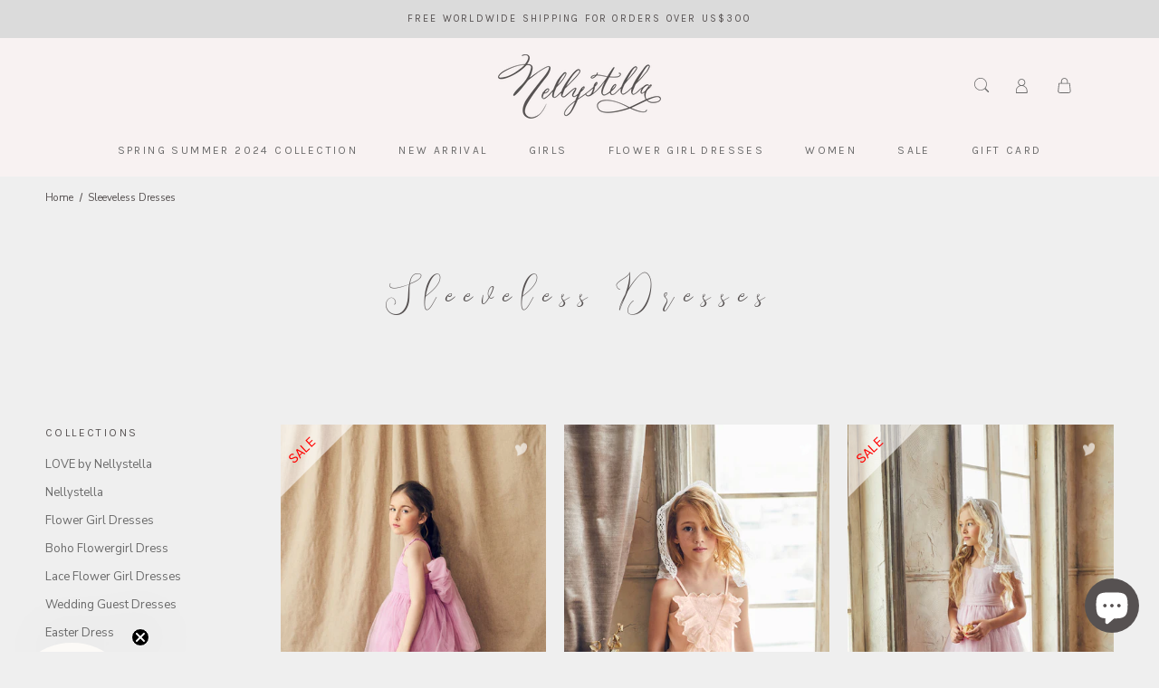

--- FILE ---
content_type: text/html; charset=utf-8
request_url: https://www.nellystella.com/collections/sleeveless-dresses-22
body_size: 70937
content:
<!doctype html>

<html class="no-js" lang="en">
  <head>
    <!-- Google Tag Manager -->
    <script>
      (function(w,d,s,l,i){w[l]=w[l]||[];w[l].push({'gtm.start':
      new Date().getTime(),event:'gtm.js'});var f=d.getElementsByTagName(s)[0],
      j=d.createElement(s),dl=l!='dataLayer'?'&l='+l:'';j.async=true;j.src=
      'https://www.googletagmanager.com/gtm.js?id='+i+dl;f.parentNode.insertBefore(j,f);
      })(window,document,'script','dataLayer','GTM-M9MJDVZ4');
    </script>
    <!-- End Google Tag Manager -->
    <meta charset="utf-8">
    <meta http-equiv="X-UA-Compatible" content="IE=edge,chrome=1">
    <meta
      name="viewport"
      content="width=device-width, initial-scale=1.0, height=device-height, minimum-scale=1.0, maximum-scale=1.0"
    >
    <meta name="theme-color" content="">
    <link rel="preload" href="Vogue-bold-italic.woff2" as="font" type="font/woff2" crossorigin>
    <link rel="preload" href="Vogue-bold-italic.woff" as="font" type="font/woff" crossorigin>
    <!-- Google tag (gtag.js) -->
    <script async src="https://www.googletagmanager.com/gtag/js?id=G-YLLXQLETCX"></script>
    <script>
      window.dataLayer = window.dataLayer || [];
      function gtag(){dataLayer.push(arguments);}
      gtag('js', new Date());

      gtag('config', 'G-YLLXQLETCX');
    </script>

    <title>
      Sleeveless Dresses
      
      
       &ndash; NELLYSTELLA 
    </title><link rel="canonical" href="https://www.nellystella.com/collections/sleeveless-dresses-22"><link rel="shortcut icon" href="//www.nellystella.com/cdn/shop/files/f1_96x.webp?v=1648814577" type="image/png"><meta property="og:type" content="website">
  <meta property="og:title" content="Sleeveless Dresses">
  <meta property="og:image" content="http://www.nellystella.com/cdn/shop/collections/3_2be5c396-f546-4755-8ad1-e206cf053c45.png?v=1687421587">
  <meta property="og:image:secure_url" content="https://www.nellystella.com/cdn/shop/collections/3_2be5c396-f546-4755-8ad1-e206cf053c45.png?v=1687421587">
  <meta property="og:image:width" content="1200">
  <meta property="og:image:height" content="1800"><meta property="og:url" content="https://www.nellystella.com/collections/sleeveless-dresses-22">
<meta property="og:site_name" content="NELLYSTELLA "><meta name="twitter:card" content="summary"><meta name="twitter:title" content="Sleeveless Dresses">
  <meta name="twitter:description" content="">
  <meta name="twitter:image" content="https://www.nellystella.com/cdn/shop/collections/3_2be5c396-f546-4755-8ad1-e206cf053c45_600x600_crop_center.png?v=1687421587">
    <style>
  @font-face {
  font-family: Karla;
  font-weight: 400;
  font-style: normal;
  font-display: fallback;
  src: url("//www.nellystella.com/cdn/fonts/karla/karla_n4.40497e07df527e6a50e58fb17ef1950c72f3e32c.woff2") format("woff2"),
       url("//www.nellystella.com/cdn/fonts/karla/karla_n4.e9f6f9de321061073c6bfe03c28976ba8ce6ee18.woff") format("woff");
}

  @font-face {
  font-family: "Nunito Sans";
  font-weight: 400;
  font-style: normal;
  font-display: fallback;
  src: url("//www.nellystella.com/cdn/fonts/nunito_sans/nunitosans_n4.0276fe080df0ca4e6a22d9cb55aed3ed5ba6b1da.woff2") format("woff2"),
       url("//www.nellystella.com/cdn/fonts/nunito_sans/nunitosans_n4.b4964bee2f5e7fd9c3826447e73afe2baad607b7.woff") format("woff");
}


  @font-face {
  font-family: "Nunito Sans";
  font-weight: 700;
  font-style: normal;
  font-display: fallback;
  src: url("//www.nellystella.com/cdn/fonts/nunito_sans/nunitosans_n7.25d963ed46da26098ebeab731e90d8802d989fa5.woff2") format("woff2"),
       url("//www.nellystella.com/cdn/fonts/nunito_sans/nunitosans_n7.d32e3219b3d2ec82285d3027bd673efc61a996c8.woff") format("woff");
}

  @font-face {
  font-family: "Nunito Sans";
  font-weight: 400;
  font-style: italic;
  font-display: fallback;
  src: url("//www.nellystella.com/cdn/fonts/nunito_sans/nunitosans_i4.6e408730afac1484cf297c30b0e67c86d17fc586.woff2") format("woff2"),
       url("//www.nellystella.com/cdn/fonts/nunito_sans/nunitosans_i4.c9b6dcbfa43622b39a5990002775a8381942ae38.woff") format("woff");
}

  @font-face {
  font-family: "Nunito Sans";
  font-weight: 700;
  font-style: italic;
  font-display: fallback;
  src: url("//www.nellystella.com/cdn/fonts/nunito_sans/nunitosans_i7.8c1124729eec046a321e2424b2acf328c2c12139.woff2") format("woff2"),
       url("//www.nellystella.com/cdn/fonts/nunito_sans/nunitosans_i7.af4cda04357273e0996d21184432bcb14651a64d.woff") format("woff");
}


  :root {
    --heading-font-family : Karla, sans-serif;
    --heading-font-weight : 400;
    --heading-font-style  : normal;

    --text-font-family : "Nunito Sans", sans-serif;
    --text-font-weight : 400;
    --text-font-style  : normal;

    --base-text-font-size   : 13px;
    --default-text-font-size: 14px;--background          : #efefef;
    --background-rgb      : 239, 239, 239;
    --light-background    : #ffffff;
    --light-background-rgb: 255, 255, 255;
    --heading-color       : #565151;
    --text-color          : #565151;
    --text-color-rgb      : 86, 81, 81;
    --text-color-light    : #6a6a6a;
    --text-color-light-rgb: 106, 106, 106;
    --link-color          : #6a6a6a;
    --link-color-rgb      : 106, 106, 106;
    --border-color        : #d8d7d7;
    --border-color-rgb    : 216, 215, 215;

    --button-background    : #e8d4d9;
    --button-background-rgb: 232, 212, 217;
    --button-text-color    : #6a6a6a;

    --header-background       : #f8f2f2;
    --header-heading-color    : #6a6a6a;
    --header-light-text-color : #1c1b1b;
    --header-border-color     : #e3dede;

    --footer-background    : #f8f2f2;
    --footer-text-color    : #6a6a6a;
    --footer-heading-color : #1c1b1b;
    --footer-border-color  : #e3dede;

    --navigation-background      : #f8f2f2;
    --navigation-background-rgb  : 248, 242, 242;
    --navigation-text-color      : #1c1b1b;
    --navigation-text-color-light: rgba(28, 27, 27, 0.5);
    --navigation-border-color    : rgba(28, 27, 27, 0.25);

    --newsletter-popup-background     : #dbdbdb;
    --newsletter-popup-text-color     : #565151;
    --newsletter-popup-text-color-rgb : 86, 81, 81;

    --secondary-elements-background       : #f8f2f2;
    --secondary-elements-background-rgb   : 248, 242, 242;
    --secondary-elements-text-color       : #1c1b1b;
    --secondary-elements-text-color-light : rgba(28, 27, 27, 0.5);
    --secondary-elements-border-color     : rgba(28, 27, 27, 0.25);

    --product-sale-price-color    : #ff0000;
    --product-sale-price-color-rgb: 255, 0, 0;
    --product-star-rating: #f6a429;
    --product-sale-label: #FF0000;
    --product-discount-label: #FF0000;

    /* Shopify related variables */
    --payment-terms-background-color: #efefef;

    /* Products */

    --horizontal-spacing-four-products-per-row: 20px;
        --horizontal-spacing-two-products-per-row : 20px;

    --vertical-spacing-four-products-per-row: 40px;
        --vertical-spacing-two-products-per-row : 50px;

    /* Animation */
    --drawer-transition-timing: cubic-bezier(0.645, 0.045, 0.355, 1);
    --header-base-height: 80px; /* We set a default for browsers that do not support CSS variables */

    /* Cursors */
    --cursor-zoom-in-svg    : url(//www.nellystella.com/cdn/shop/t/57/assets/cursor-zoom-in.svg?v=8153747567499867121721113001);
    --cursor-zoom-in-2x-svg : url(//www.nellystella.com/cdn/shop/t/57/assets/cursor-zoom-in-2x.svg?v=135403611942022463191721113001);
  }
</style>

<script>
  // IE11 does not have support for CSS variables, so we have to polyfill them
  if (!(((window || {}).CSS || {}).supports && window.CSS.supports('(--a: 0)'))) {
    const script = document.createElement('script');
    script.type = 'text/javascript';
    script.src = 'https://cdn.jsdelivr.net/npm/css-vars-ponyfill@2';
    script.onload = function() {
      cssVars({});
    };

    document.getElementsByTagName('head')[0].appendChild(script);
  }
</script>
     <style>
@font-face {
    font-family: 'Vogue';
    src: url('https://cdn.shopify.com/s/files/1/0336/8992/7813/files/Vogue-bold-italic.woff2?v=1683283783') format('woff2'),
       url('https://cdn.shopify.com/s/files/1/0336/8992/7813/files/Vogue-bold-italic.woff?v=1683283769') format('woff');
    font-weight: bold;
    font-style: italic;
    font-display: swap;
}
/*    @font-face {
    font-family: 'Vogue';
    src: url('Vogue-bold-italic.woff2') format('woff2'),
        url('Vogue-bold-italic.woff') format('woff');
    font-weight: bold;
    font-style: italic;
    font-display: swap;
   } */
</style>

    <script>window.performance && window.performance.mark && window.performance.mark('shopify.content_for_header.start');</script><meta name="facebook-domain-verification" content="xbt2zr9x9pp92bcockqci6s9qw3wht">
<meta name="google-site-verification" content="JN5HNYXEaEweN4nWx7GYj0rFDJ1g-U14RN-tE1A4ObM">
<meta id="shopify-digital-wallet" name="shopify-digital-wallet" content="/33689927813/digital_wallets/dialog">
<link rel="alternate" type="application/atom+xml" title="Feed" href="/collections/sleeveless-dresses-22.atom" />
<link rel="alternate" hreflang="x-default" href="https://www.nellystella.com/collections/sleeveless-dresses-22">
<link rel="alternate" hreflang="en" href="https://www.nellystella.com/collections/sleeveless-dresses-22">
<link rel="alternate" hreflang="en-KR" href="https://www.nellystella.com/en-kr/collections/sleeveless-dresses-22">
<link rel="alternate" hreflang="ko-KR" href="https://www.nellystella.com/ko-kr/collections/sleeveless-dresses-22">
<link rel="alternate" type="application/json+oembed" href="https://www.nellystella.com/collections/sleeveless-dresses-22.oembed">
<script async="async" src="/checkouts/internal/preloads.js?locale=en-US"></script>
<script id="shopify-features" type="application/json">{"accessToken":"9e3b6b3c0dd3a2100bb8794057a50dfa","betas":["rich-media-storefront-analytics"],"domain":"www.nellystella.com","predictiveSearch":true,"shopId":33689927813,"locale":"en"}</script>
<script>var Shopify = Shopify || {};
Shopify.shop = "nellystella.myshopify.com";
Shopify.locale = "en";
Shopify.currency = {"active":"USD","rate":"1.0"};
Shopify.country = "US";
Shopify.theme = {"name":"Latest updates - Arham Web - 16-07-2024 (01122025)","id":124889038981,"schema_name":"Prestige","schema_version":"5.6.2","theme_store_id":855,"role":"main"};
Shopify.theme.handle = "null";
Shopify.theme.style = {"id":null,"handle":null};
Shopify.cdnHost = "www.nellystella.com/cdn";
Shopify.routes = Shopify.routes || {};
Shopify.routes.root = "/";</script>
<script type="module">!function(o){(o.Shopify=o.Shopify||{}).modules=!0}(window);</script>
<script>!function(o){function n(){var o=[];function n(){o.push(Array.prototype.slice.apply(arguments))}return n.q=o,n}var t=o.Shopify=o.Shopify||{};t.loadFeatures=n(),t.autoloadFeatures=n()}(window);</script>
<script id="shop-js-analytics" type="application/json">{"pageType":"collection"}</script>
<script defer="defer" async type="module" src="//www.nellystella.com/cdn/shopifycloud/shop-js/modules/v2/client.init-shop-cart-sync_C5BV16lS.en.esm.js"></script>
<script defer="defer" async type="module" src="//www.nellystella.com/cdn/shopifycloud/shop-js/modules/v2/chunk.common_CygWptCX.esm.js"></script>
<script type="module">
  await import("//www.nellystella.com/cdn/shopifycloud/shop-js/modules/v2/client.init-shop-cart-sync_C5BV16lS.en.esm.js");
await import("//www.nellystella.com/cdn/shopifycloud/shop-js/modules/v2/chunk.common_CygWptCX.esm.js");

  window.Shopify.SignInWithShop?.initShopCartSync?.({"fedCMEnabled":true,"windoidEnabled":true});

</script>
<script>(function() {
  var isLoaded = false;
  function asyncLoad() {
    if (isLoaded) return;
    isLoaded = true;
    var urls = ["https:\/\/instafeed.nfcube.com\/cdn\/f091a1a98c04ff149569b6769c22d788.js?shop=nellystella.myshopify.com","https:\/\/gdprcdn.b-cdn.net\/js\/gdpr_cookie_consent.min.js?shop=nellystella.myshopify.com","https:\/\/schemaplusfiles.s3.amazonaws.com\/loader.min.js?shop=nellystella.myshopify.com","https:\/\/ideafyi.oss-us-west-1.aliyuncs.com\/js\/blocker.js?v=2\u0026shop=nellystella.myshopify.com"];
    for (var i = 0; i < urls.length; i++) {
      var s = document.createElement('script');
      s.type = 'text/javascript';
      s.async = true;
      s.src = urls[i];
      var x = document.getElementsByTagName('script')[0];
      x.parentNode.insertBefore(s, x);
    }
  };
  if(window.attachEvent) {
    window.attachEvent('onload', asyncLoad);
  } else {
    window.addEventListener('load', asyncLoad, false);
  }
})();</script>
<script id="__st">var __st={"a":33689927813,"offset":28800,"reqid":"99ada1b9-8957-4f16-bdd4-4243502b06e1-1768690542","pageurl":"www.nellystella.com\/collections\/sleeveless-dresses-22","u":"50b94b515037","p":"collection","rtyp":"collection","rid":268630196357};</script>
<script>window.ShopifyPaypalV4VisibilityTracking = true;</script>
<script id="captcha-bootstrap">!function(){'use strict';const t='contact',e='account',n='new_comment',o=[[t,t],['blogs',n],['comments',n],[t,'customer']],c=[[e,'customer_login'],[e,'guest_login'],[e,'recover_customer_password'],[e,'create_customer']],r=t=>t.map((([t,e])=>`form[action*='/${t}']:not([data-nocaptcha='true']) input[name='form_type'][value='${e}']`)).join(','),a=t=>()=>t?[...document.querySelectorAll(t)].map((t=>t.form)):[];function s(){const t=[...o],e=r(t);return a(e)}const i='password',u='form_key',d=['recaptcha-v3-token','g-recaptcha-response','h-captcha-response',i],f=()=>{try{return window.sessionStorage}catch{return}},m='__shopify_v',_=t=>t.elements[u];function p(t,e,n=!1){try{const o=window.sessionStorage,c=JSON.parse(o.getItem(e)),{data:r}=function(t){const{data:e,action:n}=t;return t[m]||n?{data:e,action:n}:{data:t,action:n}}(c);for(const[e,n]of Object.entries(r))t.elements[e]&&(t.elements[e].value=n);n&&o.removeItem(e)}catch(o){console.error('form repopulation failed',{error:o})}}const l='form_type',E='cptcha';function T(t){t.dataset[E]=!0}const w=window,h=w.document,L='Shopify',v='ce_forms',y='captcha';let A=!1;((t,e)=>{const n=(g='f06e6c50-85a8-45c8-87d0-21a2b65856fe',I='https://cdn.shopify.com/shopifycloud/storefront-forms-hcaptcha/ce_storefront_forms_captcha_hcaptcha.v1.5.2.iife.js',D={infoText:'Protected by hCaptcha',privacyText:'Privacy',termsText:'Terms'},(t,e,n)=>{const o=w[L][v],c=o.bindForm;if(c)return c(t,g,e,D).then(n);var r;o.q.push([[t,g,e,D],n]),r=I,A||(h.body.append(Object.assign(h.createElement('script'),{id:'captcha-provider',async:!0,src:r})),A=!0)});var g,I,D;w[L]=w[L]||{},w[L][v]=w[L][v]||{},w[L][v].q=[],w[L][y]=w[L][y]||{},w[L][y].protect=function(t,e){n(t,void 0,e),T(t)},Object.freeze(w[L][y]),function(t,e,n,w,h,L){const[v,y,A,g]=function(t,e,n){const i=e?o:[],u=t?c:[],d=[...i,...u],f=r(d),m=r(i),_=r(d.filter((([t,e])=>n.includes(e))));return[a(f),a(m),a(_),s()]}(w,h,L),I=t=>{const e=t.target;return e instanceof HTMLFormElement?e:e&&e.form},D=t=>v().includes(t);t.addEventListener('submit',(t=>{const e=I(t);if(!e)return;const n=D(e)&&!e.dataset.hcaptchaBound&&!e.dataset.recaptchaBound,o=_(e),c=g().includes(e)&&(!o||!o.value);(n||c)&&t.preventDefault(),c&&!n&&(function(t){try{if(!f())return;!function(t){const e=f();if(!e)return;const n=_(t);if(!n)return;const o=n.value;o&&e.removeItem(o)}(t);const e=Array.from(Array(32),(()=>Math.random().toString(36)[2])).join('');!function(t,e){_(t)||t.append(Object.assign(document.createElement('input'),{type:'hidden',name:u})),t.elements[u].value=e}(t,e),function(t,e){const n=f();if(!n)return;const o=[...t.querySelectorAll(`input[type='${i}']`)].map((({name:t})=>t)),c=[...d,...o],r={};for(const[a,s]of new FormData(t).entries())c.includes(a)||(r[a]=s);n.setItem(e,JSON.stringify({[m]:1,action:t.action,data:r}))}(t,e)}catch(e){console.error('failed to persist form',e)}}(e),e.submit())}));const S=(t,e)=>{t&&!t.dataset[E]&&(n(t,e.some((e=>e===t))),T(t))};for(const o of['focusin','change'])t.addEventListener(o,(t=>{const e=I(t);D(e)&&S(e,y())}));const B=e.get('form_key'),M=e.get(l),P=B&&M;t.addEventListener('DOMContentLoaded',(()=>{const t=y();if(P)for(const e of t)e.elements[l].value===M&&p(e,B);[...new Set([...A(),...v().filter((t=>'true'===t.dataset.shopifyCaptcha))])].forEach((e=>S(e,t)))}))}(h,new URLSearchParams(w.location.search),n,t,e,['guest_login'])})(!0,!0)}();</script>
<script integrity="sha256-4kQ18oKyAcykRKYeNunJcIwy7WH5gtpwJnB7kiuLZ1E=" data-source-attribution="shopify.loadfeatures" defer="defer" src="//www.nellystella.com/cdn/shopifycloud/storefront/assets/storefront/load_feature-a0a9edcb.js" crossorigin="anonymous"></script>
<script data-source-attribution="shopify.dynamic_checkout.dynamic.init">var Shopify=Shopify||{};Shopify.PaymentButton=Shopify.PaymentButton||{isStorefrontPortableWallets:!0,init:function(){window.Shopify.PaymentButton.init=function(){};var t=document.createElement("script");t.src="https://www.nellystella.com/cdn/shopifycloud/portable-wallets/latest/portable-wallets.en.js",t.type="module",document.head.appendChild(t)}};
</script>
<script data-source-attribution="shopify.dynamic_checkout.buyer_consent">
  function portableWalletsHideBuyerConsent(e){var t=document.getElementById("shopify-buyer-consent"),n=document.getElementById("shopify-subscription-policy-button");t&&n&&(t.classList.add("hidden"),t.setAttribute("aria-hidden","true"),n.removeEventListener("click",e))}function portableWalletsShowBuyerConsent(e){var t=document.getElementById("shopify-buyer-consent"),n=document.getElementById("shopify-subscription-policy-button");t&&n&&(t.classList.remove("hidden"),t.removeAttribute("aria-hidden"),n.addEventListener("click",e))}window.Shopify?.PaymentButton&&(window.Shopify.PaymentButton.hideBuyerConsent=portableWalletsHideBuyerConsent,window.Shopify.PaymentButton.showBuyerConsent=portableWalletsShowBuyerConsent);
</script>
<script data-source-attribution="shopify.dynamic_checkout.cart.bootstrap">document.addEventListener("DOMContentLoaded",(function(){function t(){return document.querySelector("shopify-accelerated-checkout-cart, shopify-accelerated-checkout")}if(t())Shopify.PaymentButton.init();else{new MutationObserver((function(e,n){t()&&(Shopify.PaymentButton.init(),n.disconnect())})).observe(document.body,{childList:!0,subtree:!0})}}));
</script>

<script>window.performance && window.performance.mark && window.performance.mark('shopify.content_for_header.end');</script>
    <link rel="stylesheet" href="//www.nellystella.com/cdn/shop/t/57/assets/custom.css?v=41052999998825712591723107459">
    <link rel="stylesheet" href="//code.jquery.com/ui/1.12.1/themes/base/jquery-ui.css">
    <link rel="stylesheet" href="//www.nellystella.com/cdn/shop/t/57/assets/theme.css?v=95778545217910288961721196337">
    <link rel="stylesheet" href="//www.nellystella.com/cdn/shop/t/57/assets/dynamic.css?v=41858323938938616481749529704">
    <link rel="stylesheet" href="//www.nellystella.com/cdn/shop/t/57/assets/press-media.css?v=123856839579675919251721113001">
    <link rel="stylesheet" href="//www.nellystella.com/cdn/shop/t/57/assets/nellystella.scss.css?v=61430930615853035861721113001">
    

    <script
      src="https://code.jquery.com/jquery-3.6.0.min.js"
      integrity="sha256-/xUj+3OJU5yExlq6GSYGSHk7tPXikynS7ogEvDej/m4="
      crossorigin="anonymous"
    ></script><script src="https://code.jquery.com/jquery-3.5.1.min.js"></script>
    

    
      <style>
         @media screen and (max-width: 1007px) {
         #dummy-chat-button-iframe{
           bottom: 90px !important;
           right: 25px !important;
         }
         #shopify-chat iframe{
           height:100% !important;
         }
        #shopify-chat .chat-toggle--bottom-right {
            position: absolute !important;
            bottom: 90px !important;
         }
         #dummy-chat-button.bottom-right{
            position: absolute !important;
            bottom: 90px !important;
         }
      </style>
      <script>
                 $(document).ready(function () {
        if ($(window).width() < 1008) {
          setTimeout(function () {
            var loadtimer = setInterval(getIframe, 100);
            var loadLength = setInterval(getLength, 100);

            function getIframe() {
              $("#shopify-chat > iframe")
                .contents()
                .find("[name='closeChat']")
                .on("click", function () {
                 clearInterval(loadtimer);
                  getLength();
                });

            }
            function getLength() {
              var GetButtonLength = $("#shopify-chat > iframe")
                .contents()
                .find(".chat-toggle--bottom-right").length;
              if(GetButtonLength > 0){
                var GetButton = $("#shopify-chat > iframe")
                .contents()
                .find(".chat-toggle--bottom-right");
              $(GetButton).css({ position: "absolute", bottom: "90px" });
              }

            }
          }, 2500);
        }
         });
      </script>
    

    <script>// This allows to expose several variables to the global scope, to be used in scripts
      window.theme = {
        pageType: "collection",
        moneyFormat: "\u003cspan class='money'\u003e${{amount}}\u003c\/span\u003e",
        moneyWithCurrencyFormat: "\u003cspan class='money'\u003e${{amount}} USD\u003c\/span\u003e",
        currencyCodeEnabled: true,
        productImageSize: "tall",
        searchMode: "product",
        showPageTransition: false,
        showElementStaggering: false,
        showImageZooming: false
      };

      window.routes = {
        rootUrl: "\/",
        rootUrlWithoutSlash: '',
        cartUrl: "\/cart",
        cartAddUrl: "\/cart\/add",
        cartChangeUrl: "\/cart\/change",
        searchUrl: "\/search",
        productRecommendationsUrl: "\/recommendations\/products"
      };

      window.languages = {
        cartAddNote: "Add Order Note",
        cartEditNote: "Edit Order Note",
        productImageLoadingError: "This image could not be loaded. Please try to reload the page.",
        productFormAddToCart: "Add to cart",
        productFormUnavailable: "Unavailable",
        productFormSoldOut: "Sold Out",
        shippingEstimatorOneResult: "1 option available:",
        shippingEstimatorMoreResults: "{{count}} options available:",
        shippingEstimatorNoResults: "No shipping could be found"
      };

      window.lazySizesConfig = {
        loadHidden: false,
        hFac: 0.5,
        expFactor: 2,
        ricTimeout: 150,
        lazyClass: 'Image--lazyLoad',
        loadingClass: 'Image--lazyLoading',
        loadedClass: 'Image--lazyLoaded'
      };

      document.documentElement.className = document.documentElement.className.replace('no-js', 'js');
      document.documentElement.style.setProperty('--window-height', window.innerHeight + 'px');

      // We do a quick detection of some features (we could use Modernizr but for so little...)
      (function() {
        document.documentElement.className += ((window.CSS && window.CSS.supports('(position: sticky) or (position: -webkit-sticky)')) ? ' supports-sticky' : ' no-supports-sticky');
        document.documentElement.className += (window.matchMedia('(-moz-touch-enabled: 1), (hover: none)')).matches ? ' no-supports-hover' : ' supports-hover';
      }());

      
    </script>

    <script src="//www.nellystella.com/cdn/shop/t/57/assets/lazysizes.min.js?v=174358363404432586981721113001" async></script><script src="//www.nellystella.com/cdn/shop/t/57/assets/libs.min.js?v=26178543184394469741721113001" defer></script>
    <script src="//www.nellystella.com/cdn/shop/t/57/assets/theme.js?v=116291210821653663351721113001" defer></script>
    <script src="//www.nellystella.com/cdn/shop/t/57/assets/custom.js?v=76741662302726995111744620029" defer></script>

    <script>
      (function () {
        window.onpageshow = function() {
          if (window.theme.showPageTransition) {
            var pageTransition = document.querySelector('.PageTransition');

            if (pageTransition) {
              pageTransition.style.visibility = 'visible';
              pageTransition.style.opacity = '0';
            }
          }

          // When the page is loaded from the cache, we have to reload the cart content
          document.documentElement.dispatchEvent(new CustomEvent('cart:refresh', {
            bubbles: true
          }));
        };
      })();
    </script>

    


  <script type="application/ld+json">
  {
    "@context": "http://schema.org",
    "@type": "BreadcrumbList",
  "itemListElement": [{
      "@type": "ListItem",
      "position": 1,
      "name": "Home",
      "item": "https://www.nellystella.com"
    },{
          "@type": "ListItem",
          "position": 2,
          "name": "Sleeveless Dresses",
          "item": "https://www.nellystella.com/collections/sleeveless-dresses-22"
        }]
  }
  </script>

    
        <script>
        window.superNOVA = window.superNOVA || {};
        window.superNOVA.config = {}; window.superNOVA.reConvert = function () {};
        Object.assign(window.superNOVA.config, {"id":null,"active":true,"userCurrency":"","selectedCurrencies":"[{\"USD\":\"US Dollar (USD)\"},{\"EUR\":\"Euro (EUR)\"},{\"GBP\":\"British Pound (GBP)\"},{\"CAD\":\"Canadian Dollar (CAD)\"}]","autoSwitchCurrencyLocationBased":true,"moneyWithCurrencyFormat":false,"autoSwitchOnlyToPreferredCurrency":false,"showCurrencyCodesOnly":false,"displayPositionType":"floating","displayPosition":"bottom_left","customPosition":"","mobileDisplayPositionType":"floating","mobileDisplayPosition":"bottom_left","mobileCustomPosition":"","showInDesktop":true,"showInMobileDevice":true,"showOriginalPriceOnMouseHover":false,"cartNotificationStatus":false,"cartNotificationMessage":"We process all orders in {STORE_CURRENCY} and you will be checkout using the most current exchange rates.","cartNotificationBackgroundColor":"rgba(57,28,28,1)","cartNotificationTextColor":"rgba(0,255,60,1)","roundingDecimal":0.99,"priceRoundingType":"none","defaultCurrencyRounding":false,"integrateWithOtherApps":true,"themeType":"default","backgroundColor":"rgba(255,255,255,1)","textColor":"rgba(30,30,30,1)","hoverColor":"rgba(255,255,255,1)","borderStyle":"boxShadow","instantLoader":false,"darkMode":false,"flagStyle":"modern","flagTheme":"rounded","flagDisplayOption":"showFlagAndCurrency","expertSettings":"{\"css\":\"\"}"}, { money_format: "\u003cspan class='money'\u003e${{amount}}\u003c\/span\u003e", money_with_currency_format: "\u003cspan class='money'\u003e${{amount}} USD\u003c\/span\u003e", userCurrency: "USD" }); window.superNOVA.config.multiCurrencies = [];  window.superNOVA.config.multiCurrencies = "USD".split(',') || ''; window.superNOVA.config.cartCurrency = "USD" || '';  
        </script>
    <!-- ReviewXpo Styles Start -->
<link rel="stylesheet" type="text/css" href="/apps/reviewxpo/css/storefront.css?shop=nellystella.myshopify.com&v=3.2.1">
<!-- ReviewXpo Styles End -->

    
  

<!-- BEGIN app block: shopify://apps/consentmo-gdpr/blocks/gdpr_cookie_consent/4fbe573f-a377-4fea-9801-3ee0858cae41 -->


<!-- END app block --><!-- BEGIN app block: shopify://apps/klaviyo-email-marketing-sms/blocks/klaviyo-onsite-embed/2632fe16-c075-4321-a88b-50b567f42507 -->












  <script async src="https://static.klaviyo.com/onsite/js/SYTLJE/klaviyo.js?company_id=SYTLJE"></script>
  <script>!function(){if(!window.klaviyo){window._klOnsite=window._klOnsite||[];try{window.klaviyo=new Proxy({},{get:function(n,i){return"push"===i?function(){var n;(n=window._klOnsite).push.apply(n,arguments)}:function(){for(var n=arguments.length,o=new Array(n),w=0;w<n;w++)o[w]=arguments[w];var t="function"==typeof o[o.length-1]?o.pop():void 0,e=new Promise((function(n){window._klOnsite.push([i].concat(o,[function(i){t&&t(i),n(i)}]))}));return e}}})}catch(n){window.klaviyo=window.klaviyo||[],window.klaviyo.push=function(){var n;(n=window._klOnsite).push.apply(n,arguments)}}}}();</script>

  




  <script>
    window.klaviyoReviewsProductDesignMode = false
  </script>







<!-- END app block --><!-- BEGIN app block: shopify://apps/hulk-form-builder/blocks/app-embed/b6b8dd14-356b-4725-a4ed-77232212b3c3 --><!-- BEGIN app snippet: hulkapps-formbuilder-theme-ext --><script type="text/javascript">
  
  if (typeof window.formbuilder_customer != "object") {
        window.formbuilder_customer = {}
  }

  window.hulkFormBuilder = {
    form_data: {},
    shop_data: {"shop_Y4AVe4QOueXa-JkYB6kQAg":{"shop_uuid":"Y4AVe4QOueXa-JkYB6kQAg","shop_timezone":"Asia\/Singapore","shop_id":43786,"shop_is_after_submit_enabled":true,"shop_shopify_plan":"Shopify","shop_shopify_domain":"nellystella.myshopify.com","shop_created_at":"2020-11-18T22:41:49.232-06:00","is_skip_metafield":false,"shop_deleted":false,"shop_disabled":false}},
    settings_data: {"shop_settings":{"shop_customise_msgs":[],"default_customise_msgs":{"is_required":"is required","thank_you":"Thank you! The form was submitted successfully.","processing":"Processing...","valid_data":"Please provide valid data","valid_email":"Provide valid email format","valid_tags":"HTML Tags are not allowed","valid_phone":"Provide valid phone number","valid_captcha":"Please provide valid captcha response","valid_url":"Provide valid URL","only_number_alloud":"Provide valid number in","number_less":"must be less than","number_more":"must be more than","image_must_less":"Image must be less than 20MB","image_number":"Images allowed","image_extension":"Invalid extension! Please provide image file","error_image_upload":"Error in image upload. Please try again.","error_file_upload":"Error in file upload. Please try again.","your_response":"Your response","error_form_submit":"Error occur.Please try again after sometime.","email_submitted":"Form with this email is already submitted","invalid_email_by_zerobounce":"The email address you entered appears to be invalid. Please check it and try again.","download_file":"Download file","card_details_invalid":"Your card details are invalid","card_details":"Card details","please_enter_card_details":"Please enter card details","card_number":"Card number","exp_mm":"Exp MM","exp_yy":"Exp YY","crd_cvc":"CVV","payment_value":"Payment amount","please_enter_payment_amount":"Please enter payment amount","address1":"Address line 1","address2":"Address line 2","city":"City","province":"Province","zipcode":"Zip code","country":"Country","blocked_domain":"This form does not accept addresses from","file_must_less":"File must be less than 20MB","file_extension":"Invalid extension! Please provide file","only_file_number_alloud":"files allowed","previous":"Previous","next":"Next","must_have_a_input":"Please enter at least one field.","please_enter_required_data":"Please enter required data","atleast_one_special_char":"Include at least one special character","atleast_one_lowercase_char":"Include at least one lowercase character","atleast_one_uppercase_char":"Include at least one uppercase character","atleast_one_number":"Include at least one number","must_have_8_chars":"Must have 8 characters long","be_between_8_and_12_chars":"Be between 8 and 12 characters long","please_select":"Please Select","phone_submitted":"Form with this phone number is already submitted","user_res_parse_error":"Error while submitting the form","valid_same_values":"values must be same","product_choice_clear_selection":"Clear Selection","picture_choice_clear_selection":"Clear Selection","remove_all_for_file_image_upload":"Remove All","invalid_file_type_for_image_upload":"You can't upload files of this type.","invalid_file_type_for_signature_upload":"You can't upload files of this type.","max_files_exceeded_for_file_upload":"You can not upload any more files.","max_files_exceeded_for_image_upload":"You can not upload any more files.","file_already_exist":"File already uploaded","max_limit_exceed":"You have added the maximum number of text fields.","cancel_upload_for_file_upload":"Cancel upload","cancel_upload_for_image_upload":"Cancel upload","cancel_upload_for_signature_upload":"Cancel upload"},"shop_blocked_domains":[]}},
    features_data: {"shop_plan_features":{"shop_plan_features":["unlimited-forms","full-design-customization","export-form-submissions","multiple-recipients-for-form-submissions","multiple-admin-notifications","enable-captcha","unlimited-file-uploads","save-submitted-form-data","set-auto-response-message","conditional-logic","form-banner","save-as-draft-facility","include-user-response-in-admin-email","disable-form-submission","file-upload"]}},
    shop: null,
    shop_id: null,
    plan_features: null,
    validateDoubleQuotes: false,
    assets: {
      extraFunctions: "https://cdn.shopify.com/extensions/019bb5ee-ec40-7527-955d-c1b8751eb060/form-builder-by-hulkapps-50/assets/extra-functions.js",
      extraStyles: "https://cdn.shopify.com/extensions/019bb5ee-ec40-7527-955d-c1b8751eb060/form-builder-by-hulkapps-50/assets/extra-styles.css",
      bootstrapStyles: "https://cdn.shopify.com/extensions/019bb5ee-ec40-7527-955d-c1b8751eb060/form-builder-by-hulkapps-50/assets/theme-app-extension-bootstrap.css"
    },
    translations: {
      htmlTagNotAllowed: "HTML Tags are not allowed",
      sqlQueryNotAllowed: "SQL Queries are not allowed",
      doubleQuoteNotAllowed: "Double quotes are not allowed",
      vorwerkHttpWwwNotAllowed: "The words \u0026#39;http\u0026#39; and \u0026#39;www\u0026#39; are not allowed. Please remove them and try again.",
      maxTextFieldsReached: "You have added the maximum number of text fields.",
      avoidNegativeWords: "Avoid negative words: Don\u0026#39;t use negative words in your contact message.",
      customDesignOnly: "This form is for custom designs requests. For general inquiries please contact our team at info@stagheaddesigns.com",
      zerobounceApiErrorMsg: "We couldn\u0026#39;t verify your email due to a technical issue. Please try again later.",
    }

  }

  

  window.FbThemeAppExtSettingsHash = {}
  
</script><!-- END app snippet --><!-- END app block --><!-- BEGIN app block: shopify://apps/pagefly-page-builder/blocks/app-embed/83e179f7-59a0-4589-8c66-c0dddf959200 -->

<!-- BEGIN app snippet: pagefly-cro-ab-testing-main -->







<script>
  ;(function () {
    const url = new URL(window.location)
    const viewParam = url.searchParams.get('view')
    if (viewParam && viewParam.includes('variant-pf-')) {
      url.searchParams.set('pf_v', viewParam)
      url.searchParams.delete('view')
      window.history.replaceState({}, '', url)
    }
  })()
</script>



<script type='module'>
  
  window.PAGEFLY_CRO = window.PAGEFLY_CRO || {}

  window.PAGEFLY_CRO['data_debug'] = {
    original_template_suffix: "all_collections",
    allow_ab_test: false,
    ab_test_start_time: 0,
    ab_test_end_time: 0,
    today_date_time: 1768690542000,
  }
  window.PAGEFLY_CRO['GA4'] = { enabled: false}
</script>

<!-- END app snippet -->








  <script src='https://cdn.shopify.com/extensions/019bb4f9-aed6-78a3-be91-e9d44663e6bf/pagefly-page-builder-215/assets/pagefly-helper.js' defer='defer'></script>

  <script src='https://cdn.shopify.com/extensions/019bb4f9-aed6-78a3-be91-e9d44663e6bf/pagefly-page-builder-215/assets/pagefly-general-helper.js' defer='defer'></script>

  <script src='https://cdn.shopify.com/extensions/019bb4f9-aed6-78a3-be91-e9d44663e6bf/pagefly-page-builder-215/assets/pagefly-snap-slider.js' defer='defer'></script>

  <script src='https://cdn.shopify.com/extensions/019bb4f9-aed6-78a3-be91-e9d44663e6bf/pagefly-page-builder-215/assets/pagefly-slideshow-v3.js' defer='defer'></script>

  <script src='https://cdn.shopify.com/extensions/019bb4f9-aed6-78a3-be91-e9d44663e6bf/pagefly-page-builder-215/assets/pagefly-slideshow-v4.js' defer='defer'></script>

  <script src='https://cdn.shopify.com/extensions/019bb4f9-aed6-78a3-be91-e9d44663e6bf/pagefly-page-builder-215/assets/pagefly-glider.js' defer='defer'></script>

  <script src='https://cdn.shopify.com/extensions/019bb4f9-aed6-78a3-be91-e9d44663e6bf/pagefly-page-builder-215/assets/pagefly-slideshow-v1-v2.js' defer='defer'></script>

  <script src='https://cdn.shopify.com/extensions/019bb4f9-aed6-78a3-be91-e9d44663e6bf/pagefly-page-builder-215/assets/pagefly-product-media.js' defer='defer'></script>

  <script src='https://cdn.shopify.com/extensions/019bb4f9-aed6-78a3-be91-e9d44663e6bf/pagefly-page-builder-215/assets/pagefly-product.js' defer='defer'></script>


<script id='pagefly-helper-data' type='application/json'>
  {
    "page_optimization": {
      "assets_prefetching": false
    },
    "elements_asset_mapper": {
      "Accordion": "https://cdn.shopify.com/extensions/019bb4f9-aed6-78a3-be91-e9d44663e6bf/pagefly-page-builder-215/assets/pagefly-accordion.js",
      "Accordion3": "https://cdn.shopify.com/extensions/019bb4f9-aed6-78a3-be91-e9d44663e6bf/pagefly-page-builder-215/assets/pagefly-accordion3.js",
      "CountDown": "https://cdn.shopify.com/extensions/019bb4f9-aed6-78a3-be91-e9d44663e6bf/pagefly-page-builder-215/assets/pagefly-countdown.js",
      "GMap1": "https://cdn.shopify.com/extensions/019bb4f9-aed6-78a3-be91-e9d44663e6bf/pagefly-page-builder-215/assets/pagefly-gmap.js",
      "GMap2": "https://cdn.shopify.com/extensions/019bb4f9-aed6-78a3-be91-e9d44663e6bf/pagefly-page-builder-215/assets/pagefly-gmap.js",
      "GMapBasicV2": "https://cdn.shopify.com/extensions/019bb4f9-aed6-78a3-be91-e9d44663e6bf/pagefly-page-builder-215/assets/pagefly-gmap.js",
      "GMapAdvancedV2": "https://cdn.shopify.com/extensions/019bb4f9-aed6-78a3-be91-e9d44663e6bf/pagefly-page-builder-215/assets/pagefly-gmap.js",
      "HTML.Video": "https://cdn.shopify.com/extensions/019bb4f9-aed6-78a3-be91-e9d44663e6bf/pagefly-page-builder-215/assets/pagefly-htmlvideo.js",
      "HTML.Video2": "https://cdn.shopify.com/extensions/019bb4f9-aed6-78a3-be91-e9d44663e6bf/pagefly-page-builder-215/assets/pagefly-htmlvideo2.js",
      "HTML.Video3": "https://cdn.shopify.com/extensions/019bb4f9-aed6-78a3-be91-e9d44663e6bf/pagefly-page-builder-215/assets/pagefly-htmlvideo2.js",
      "BackgroundVideo": "https://cdn.shopify.com/extensions/019bb4f9-aed6-78a3-be91-e9d44663e6bf/pagefly-page-builder-215/assets/pagefly-htmlvideo2.js",
      "Instagram": "https://cdn.shopify.com/extensions/019bb4f9-aed6-78a3-be91-e9d44663e6bf/pagefly-page-builder-215/assets/pagefly-instagram.js",
      "Instagram2": "https://cdn.shopify.com/extensions/019bb4f9-aed6-78a3-be91-e9d44663e6bf/pagefly-page-builder-215/assets/pagefly-instagram.js",
      "Insta3": "https://cdn.shopify.com/extensions/019bb4f9-aed6-78a3-be91-e9d44663e6bf/pagefly-page-builder-215/assets/pagefly-instagram3.js",
      "Tabs": "https://cdn.shopify.com/extensions/019bb4f9-aed6-78a3-be91-e9d44663e6bf/pagefly-page-builder-215/assets/pagefly-tab.js",
      "Tabs3": "https://cdn.shopify.com/extensions/019bb4f9-aed6-78a3-be91-e9d44663e6bf/pagefly-page-builder-215/assets/pagefly-tab3.js",
      "ProductBox": "https://cdn.shopify.com/extensions/019bb4f9-aed6-78a3-be91-e9d44663e6bf/pagefly-page-builder-215/assets/pagefly-cart.js",
      "FBPageBox2": "https://cdn.shopify.com/extensions/019bb4f9-aed6-78a3-be91-e9d44663e6bf/pagefly-page-builder-215/assets/pagefly-facebook.js",
      "FBLikeButton2": "https://cdn.shopify.com/extensions/019bb4f9-aed6-78a3-be91-e9d44663e6bf/pagefly-page-builder-215/assets/pagefly-facebook.js",
      "TwitterFeed2": "https://cdn.shopify.com/extensions/019bb4f9-aed6-78a3-be91-e9d44663e6bf/pagefly-page-builder-215/assets/pagefly-twitter.js",
      "Paragraph4": "https://cdn.shopify.com/extensions/019bb4f9-aed6-78a3-be91-e9d44663e6bf/pagefly-page-builder-215/assets/pagefly-paragraph4.js",

      "AliReviews": "https://cdn.shopify.com/extensions/019bb4f9-aed6-78a3-be91-e9d44663e6bf/pagefly-page-builder-215/assets/pagefly-3rd-elements.js",
      "BackInStock": "https://cdn.shopify.com/extensions/019bb4f9-aed6-78a3-be91-e9d44663e6bf/pagefly-page-builder-215/assets/pagefly-3rd-elements.js",
      "GloboBackInStock": "https://cdn.shopify.com/extensions/019bb4f9-aed6-78a3-be91-e9d44663e6bf/pagefly-page-builder-215/assets/pagefly-3rd-elements.js",
      "GrowaveWishlist": "https://cdn.shopify.com/extensions/019bb4f9-aed6-78a3-be91-e9d44663e6bf/pagefly-page-builder-215/assets/pagefly-3rd-elements.js",
      "InfiniteOptionsShopPad": "https://cdn.shopify.com/extensions/019bb4f9-aed6-78a3-be91-e9d44663e6bf/pagefly-page-builder-215/assets/pagefly-3rd-elements.js",
      "InkybayProductPersonalizer": "https://cdn.shopify.com/extensions/019bb4f9-aed6-78a3-be91-e9d44663e6bf/pagefly-page-builder-215/assets/pagefly-3rd-elements.js",
      "LimeSpot": "https://cdn.shopify.com/extensions/019bb4f9-aed6-78a3-be91-e9d44663e6bf/pagefly-page-builder-215/assets/pagefly-3rd-elements.js",
      "Loox": "https://cdn.shopify.com/extensions/019bb4f9-aed6-78a3-be91-e9d44663e6bf/pagefly-page-builder-215/assets/pagefly-3rd-elements.js",
      "Opinew": "https://cdn.shopify.com/extensions/019bb4f9-aed6-78a3-be91-e9d44663e6bf/pagefly-page-builder-215/assets/pagefly-3rd-elements.js",
      "Powr": "https://cdn.shopify.com/extensions/019bb4f9-aed6-78a3-be91-e9d44663e6bf/pagefly-page-builder-215/assets/pagefly-3rd-elements.js",
      "ProductReviews": "https://cdn.shopify.com/extensions/019bb4f9-aed6-78a3-be91-e9d44663e6bf/pagefly-page-builder-215/assets/pagefly-3rd-elements.js",
      "PushOwl": "https://cdn.shopify.com/extensions/019bb4f9-aed6-78a3-be91-e9d44663e6bf/pagefly-page-builder-215/assets/pagefly-3rd-elements.js",
      "ReCharge": "https://cdn.shopify.com/extensions/019bb4f9-aed6-78a3-be91-e9d44663e6bf/pagefly-page-builder-215/assets/pagefly-3rd-elements.js",
      "Rivyo": "https://cdn.shopify.com/extensions/019bb4f9-aed6-78a3-be91-e9d44663e6bf/pagefly-page-builder-215/assets/pagefly-3rd-elements.js",
      "TrackingMore": "https://cdn.shopify.com/extensions/019bb4f9-aed6-78a3-be91-e9d44663e6bf/pagefly-page-builder-215/assets/pagefly-3rd-elements.js",
      "Vitals": "https://cdn.shopify.com/extensions/019bb4f9-aed6-78a3-be91-e9d44663e6bf/pagefly-page-builder-215/assets/pagefly-3rd-elements.js",
      "Wiser": "https://cdn.shopify.com/extensions/019bb4f9-aed6-78a3-be91-e9d44663e6bf/pagefly-page-builder-215/assets/pagefly-3rd-elements.js"
    },
    "custom_elements_mapper": {
      "pf-click-action-element": "https://cdn.shopify.com/extensions/019bb4f9-aed6-78a3-be91-e9d44663e6bf/pagefly-page-builder-215/assets/pagefly-click-action-element.js",
      "pf-dialog-element": "https://cdn.shopify.com/extensions/019bb4f9-aed6-78a3-be91-e9d44663e6bf/pagefly-page-builder-215/assets/pagefly-dialog-element.js"
    }
  }
</script>


<!-- END app block --><!-- BEGIN app block: shopify://apps/helium-customer-fields/blocks/app-embed/bab58598-3e6a-4377-aaaa-97189b15f131 -->







































<script>
  if ('CF' in window) {
    window.CF.appEmbedEnabled = true;
  } else {
    window.CF = {
      appEmbedEnabled: true,
    };
  }

  window.CF.editAccountFormId = "";
  window.CF.registrationFormId = "ewt9X2";
</script>

<!-- BEGIN app snippet: patch-registration-links -->







































<script>
  function patchRegistrationLinks() {
    const PATCHABLE_LINKS_SELECTOR = 'a[href*="/account/register"]';

    const search = new URLSearchParams(window.location.search);
    const checkoutUrl = search.get('checkout_url');
    const returnUrl = search.get('return_url');

    const redirectUrl = checkoutUrl || returnUrl;
    if (!redirectUrl) return;

    const registrationLinks = Array.from(document.querySelectorAll(PATCHABLE_LINKS_SELECTOR));
    registrationLinks.forEach(link => {
      const url = new URL(link.href);

      url.searchParams.set('return_url', redirectUrl);

      link.href = url.href;
    });
  }

  if (['complete', 'interactive', 'loaded'].includes(document.readyState)) {
    patchRegistrationLinks();
  } else {
    document.addEventListener('DOMContentLoaded', () => patchRegistrationLinks());
  }
</script><!-- END app snippet -->
<!-- BEGIN app snippet: patch-login-grecaptcha-conflict -->







































<script>
  // Fixes a problem where both grecaptcha and hcaptcha response fields are included in the /account/login form submission
  // resulting in a 404 on the /challenge page.
  // This is caused by our triggerShopifyRecaptchaLoad function in initialize-forms.liquid.ejs
  // The fix itself just removes the unnecessary g-recaptcha-response input

  function patchLoginGrecaptchaConflict() {
    Array.from(document.querySelectorAll('form')).forEach(form => {
      form.addEventListener('submit', e => {
        const grecaptchaResponse = form.querySelector('[name="g-recaptcha-response"]');
        const hcaptchaResponse = form.querySelector('[name="h-captcha-response"]');

        if (grecaptchaResponse && hcaptchaResponse) {
          // Can't use both. Only keep hcaptcha response field.
          grecaptchaResponse.parentElement.removeChild(grecaptchaResponse);
        }
      })
    })
  }

  if (['complete', 'interactive', 'loaded'].includes(document.readyState)) {
    patchLoginGrecaptchaConflict();
  } else {
    document.addEventListener('DOMContentLoaded', () => patchLoginGrecaptchaConflict());
  }
</script><!-- END app snippet -->
<!-- BEGIN app snippet: embed-data -->


























































<script>
  window.CF.version = "5.1.3";
  window.CF.environment = 
  {
  
  "domain": "nellystella.myshopify.com",
  "servicesToken": "1768690542:7a27e67355de18c5ef43ef6dbf5e3ba1e3f20887f41eb5a9ca1fc411e949b489",
  "baseApiUrl": "https:\/\/app.customerfields.com",
  "captchaSiteKey": "6LcPgj0fAAAAAP-umaQr9HIDbQuwgq6MxqN3ykjf",
  "captchaEnabled": true,
  "proxyPath": "\/tools\/customr",
  "countries": [{"name":"Afghanistan","code":"AF"},{"name":"Åland Islands","code":"AX"},{"name":"Albania","code":"AL"},{"name":"Algeria","code":"DZ"},{"name":"Andorra","code":"AD"},{"name":"Angola","code":"AO"},{"name":"Anguilla","code":"AI"},{"name":"Antigua \u0026 Barbuda","code":"AG"},{"name":"Argentina","code":"AR","provinces":[{"name":"Buenos Aires Province","code":"B"},{"name":"Catamarca","code":"K"},{"name":"Chaco","code":"H"},{"name":"Chubut","code":"U"},{"name":"Buenos Aires (Autonomous City)","code":"C"},{"name":"Córdoba","code":"X"},{"name":"Corrientes","code":"W"},{"name":"Entre Ríos","code":"E"},{"name":"Formosa","code":"P"},{"name":"Jujuy","code":"Y"},{"name":"La Pampa","code":"L"},{"name":"La Rioja","code":"F"},{"name":"Mendoza","code":"M"},{"name":"Misiones","code":"N"},{"name":"Neuquén","code":"Q"},{"name":"Río Negro","code":"R"},{"name":"Salta","code":"A"},{"name":"San Juan","code":"J"},{"name":"San Luis","code":"D"},{"name":"Santa Cruz","code":"Z"},{"name":"Santa Fe","code":"S"},{"name":"Santiago del Estero","code":"G"},{"name":"Tierra del Fuego","code":"V"},{"name":"Tucumán","code":"T"}]},{"name":"Armenia","code":"AM"},{"name":"Aruba","code":"AW"},{"name":"Ascension Island","code":"AC"},{"name":"Australia","code":"AU","provinces":[{"name":"Australian Capital Territory","code":"ACT"},{"name":"New South Wales","code":"NSW"},{"name":"Northern Territory","code":"NT"},{"name":"Queensland","code":"QLD"},{"name":"South Australia","code":"SA"},{"name":"Tasmania","code":"TAS"},{"name":"Victoria","code":"VIC"},{"name":"Western Australia","code":"WA"}]},{"name":"Austria","code":"AT"},{"name":"Azerbaijan","code":"AZ"},{"name":"Bahamas","code":"BS"},{"name":"Bahrain","code":"BH"},{"name":"Bangladesh","code":"BD"},{"name":"Barbados","code":"BB"},{"name":"Belarus","code":"BY"},{"name":"Belgium","code":"BE"},{"name":"Belize","code":"BZ"},{"name":"Benin","code":"BJ"},{"name":"Bermuda","code":"BM"},{"name":"Bhutan","code":"BT"},{"name":"Bolivia","code":"BO"},{"name":"Bosnia \u0026 Herzegovina","code":"BA"},{"name":"Botswana","code":"BW"},{"name":"Brazil","code":"BR","provinces":[{"name":"Acre","code":"AC"},{"name":"Alagoas","code":"AL"},{"name":"Amapá","code":"AP"},{"name":"Amazonas","code":"AM"},{"name":"Bahia","code":"BA"},{"name":"Ceará","code":"CE"},{"name":"Federal District","code":"DF"},{"name":"Espírito Santo","code":"ES"},{"name":"Goiás","code":"GO"},{"name":"Maranhão","code":"MA"},{"name":"Mato Grosso","code":"MT"},{"name":"Mato Grosso do Sul","code":"MS"},{"name":"Minas Gerais","code":"MG"},{"name":"Pará","code":"PA"},{"name":"Paraíba","code":"PB"},{"name":"Paraná","code":"PR"},{"name":"Pernambuco","code":"PE"},{"name":"Piauí","code":"PI"},{"name":"Rio Grande do Norte","code":"RN"},{"name":"Rio Grande do Sul","code":"RS"},{"name":"Rio de Janeiro","code":"RJ"},{"name":"Rondônia","code":"RO"},{"name":"Roraima","code":"RR"},{"name":"Santa Catarina","code":"SC"},{"name":"São Paulo","code":"SP"},{"name":"Sergipe","code":"SE"},{"name":"Tocantins","code":"TO"}]},{"name":"British Indian Ocean Territory","code":"IO"},{"name":"British Virgin Islands","code":"VG"},{"name":"Brunei","code":"BN"},{"name":"Bulgaria","code":"BG"},{"name":"Burkina Faso","code":"BF"},{"name":"Burundi","code":"BI"},{"name":"Cambodia","code":"KH"},{"name":"Cameroon","code":"CM"},{"name":"Canada","code":"CA","provinces":[{"name":"Alberta","code":"AB"},{"name":"British Columbia","code":"BC"},{"name":"Manitoba","code":"MB"},{"name":"New Brunswick","code":"NB"},{"name":"Newfoundland and Labrador","code":"NL"},{"name":"Northwest Territories","code":"NT"},{"name":"Nova Scotia","code":"NS"},{"name":"Nunavut","code":"NU"},{"name":"Ontario","code":"ON"},{"name":"Prince Edward Island","code":"PE"},{"name":"Quebec","code":"QC"},{"name":"Saskatchewan","code":"SK"},{"name":"Yukon","code":"YT"}]},{"name":"Cape Verde","code":"CV"},{"name":"Caribbean Netherlands","code":"BQ"},{"name":"Cayman Islands","code":"KY"},{"name":"Central African Republic","code":"CF"},{"name":"Chad","code":"TD"},{"name":"Chile","code":"CL","provinces":[{"name":"Arica y Parinacota","code":"AP"},{"name":"Tarapacá","code":"TA"},{"name":"Antofagasta","code":"AN"},{"name":"Atacama","code":"AT"},{"name":"Coquimbo","code":"CO"},{"name":"Valparaíso","code":"VS"},{"name":"Santiago Metropolitan","code":"RM"},{"name":"Libertador General Bernardo O’Higgins","code":"LI"},{"name":"Maule","code":"ML"},{"name":"Ñuble","code":"NB"},{"name":"Bío Bío","code":"BI"},{"name":"Araucanía","code":"AR"},{"name":"Los Ríos","code":"LR"},{"name":"Los Lagos","code":"LL"},{"name":"Aysén","code":"AI"},{"name":"Magallanes Region","code":"MA"}]},{"name":"China","code":"CN","provinces":[{"name":"Anhui","code":"AH"},{"name":"Beijing","code":"BJ"},{"name":"Chongqing","code":"CQ"},{"name":"Fujian","code":"FJ"},{"name":"Gansu","code":"GS"},{"name":"Guangdong","code":"GD"},{"name":"Guangxi","code":"GX"},{"name":"Guizhou","code":"GZ"},{"name":"Hainan","code":"HI"},{"name":"Hebei","code":"HE"},{"name":"Heilongjiang","code":"HL"},{"name":"Henan","code":"HA"},{"name":"Hubei","code":"HB"},{"name":"Hunan","code":"HN"},{"name":"Inner Mongolia","code":"NM"},{"name":"Jiangsu","code":"JS"},{"name":"Jiangxi","code":"JX"},{"name":"Jilin","code":"JL"},{"name":"Liaoning","code":"LN"},{"name":"Ningxia","code":"NX"},{"name":"Qinghai","code":"QH"},{"name":"Shaanxi","code":"SN"},{"name":"Shandong","code":"SD"},{"name":"Shanghai","code":"SH"},{"name":"Shanxi","code":"SX"},{"name":"Sichuan","code":"SC"},{"name":"Tianjin","code":"TJ"},{"name":"Xinjiang","code":"XJ"},{"name":"Tibet","code":"YZ"},{"name":"Yunnan","code":"YN"},{"name":"Zhejiang","code":"ZJ"}]},{"name":"Christmas Island","code":"CX"},{"name":"Cocos (Keeling) Islands","code":"CC"},{"name":"Colombia","code":"CO","provinces":[{"name":"Capital District","code":"DC"},{"name":"Amazonas","code":"AMA"},{"name":"Antioquia","code":"ANT"},{"name":"Arauca","code":"ARA"},{"name":"Atlántico","code":"ATL"},{"name":"Bolívar","code":"BOL"},{"name":"Boyacá","code":"BOY"},{"name":"Caldas","code":"CAL"},{"name":"Caquetá","code":"CAQ"},{"name":"Casanare","code":"CAS"},{"name":"Cauca","code":"CAU"},{"name":"Cesar","code":"CES"},{"name":"Chocó","code":"CHO"},{"name":"Córdoba","code":"COR"},{"name":"Cundinamarca","code":"CUN"},{"name":"Guainía","code":"GUA"},{"name":"Guaviare","code":"GUV"},{"name":"Huila","code":"HUI"},{"name":"La Guajira","code":"LAG"},{"name":"Magdalena","code":"MAG"},{"name":"Meta","code":"MET"},{"name":"Nariño","code":"NAR"},{"name":"Norte de Santander","code":"NSA"},{"name":"Putumayo","code":"PUT"},{"name":"Quindío","code":"QUI"},{"name":"Risaralda","code":"RIS"},{"name":"San Andrés \u0026 Providencia","code":"SAP"},{"name":"Santander","code":"SAN"},{"name":"Sucre","code":"SUC"},{"name":"Tolima","code":"TOL"},{"name":"Valle del Cauca","code":"VAC"},{"name":"Vaupés","code":"VAU"},{"name":"Vichada","code":"VID"}]},{"name":"Comoros","code":"KM"},{"name":"Congo - Brazzaville","code":"CG"},{"name":"Congo - Kinshasa","code":"CD"},{"name":"Cook Islands","code":"CK"},{"name":"Costa Rica","code":"CR","provinces":[{"name":"Alajuela","code":"CR-A"},{"name":"Cartago","code":"CR-C"},{"name":"Guanacaste","code":"CR-G"},{"name":"Heredia","code":"CR-H"},{"name":"Limón","code":"CR-L"},{"name":"Puntarenas","code":"CR-P"},{"name":"San José","code":"CR-SJ"}]},{"name":"Croatia","code":"HR"},{"name":"Curaçao","code":"CW"},{"name":"Cyprus","code":"CY"},{"name":"Czechia","code":"CZ"},{"name":"Côte d’Ivoire","code":"CI"},{"name":"Denmark","code":"DK"},{"name":"Djibouti","code":"DJ"},{"name":"Dominica","code":"DM"},{"name":"Dominican Republic","code":"DO"},{"name":"Ecuador","code":"EC"},{"name":"Egypt","code":"EG","provinces":[{"name":"6th of October","code":"SU"},{"name":"Al Sharqia","code":"SHR"},{"name":"Alexandria","code":"ALX"},{"name":"Aswan","code":"ASN"},{"name":"Asyut","code":"AST"},{"name":"Beheira","code":"BH"},{"name":"Beni Suef","code":"BNS"},{"name":"Cairo","code":"C"},{"name":"Dakahlia","code":"DK"},{"name":"Damietta","code":"DT"},{"name":"Faiyum","code":"FYM"},{"name":"Gharbia","code":"GH"},{"name":"Giza","code":"GZ"},{"name":"Helwan","code":"HU"},{"name":"Ismailia","code":"IS"},{"name":"Kafr el-Sheikh","code":"KFS"},{"name":"Luxor","code":"LX"},{"name":"Matrouh","code":"MT"},{"name":"Minya","code":"MN"},{"name":"Monufia","code":"MNF"},{"name":"New Valley","code":"WAD"},{"name":"North Sinai","code":"SIN"},{"name":"Port Said","code":"PTS"},{"name":"Qalyubia","code":"KB"},{"name":"Qena","code":"KN"},{"name":"Red Sea","code":"BA"},{"name":"Sohag","code":"SHG"},{"name":"South Sinai","code":"JS"},{"name":"Suez","code":"SUZ"}]},{"name":"El Salvador","code":"SV","provinces":[{"name":"Ahuachapán","code":"SV-AH"},{"name":"Cabañas","code":"SV-CA"},{"name":"Chalatenango","code":"SV-CH"},{"name":"Cuscatlán","code":"SV-CU"},{"name":"La Libertad","code":"SV-LI"},{"name":"La Paz","code":"SV-PA"},{"name":"La Unión","code":"SV-UN"},{"name":"Morazán","code":"SV-MO"},{"name":"San Miguel","code":"SV-SM"},{"name":"San Salvador","code":"SV-SS"},{"name":"San Vicente","code":"SV-SV"},{"name":"Santa Ana","code":"SV-SA"},{"name":"Sonsonate","code":"SV-SO"},{"name":"Usulután","code":"SV-US"}]},{"name":"Equatorial Guinea","code":"GQ"},{"name":"Eritrea","code":"ER"},{"name":"Estonia","code":"EE"},{"name":"Eswatini","code":"SZ"},{"name":"Ethiopia","code":"ET"},{"name":"Falkland Islands","code":"FK"},{"name":"Faroe Islands","code":"FO"},{"name":"Fiji","code":"FJ"},{"name":"Finland","code":"FI"},{"name":"France","code":"FR"},{"name":"French Guiana","code":"GF"},{"name":"French Polynesia","code":"PF"},{"name":"French Southern Territories","code":"TF"},{"name":"Gabon","code":"GA"},{"name":"Gambia","code":"GM"},{"name":"Georgia","code":"GE"},{"name":"Germany","code":"DE"},{"name":"Ghana","code":"GH"},{"name":"Gibraltar","code":"GI"},{"name":"Greece","code":"GR"},{"name":"Greenland","code":"GL"},{"name":"Grenada","code":"GD"},{"name":"Guadeloupe","code":"GP"},{"name":"Guatemala","code":"GT","provinces":[{"name":"Alta Verapaz","code":"AVE"},{"name":"Baja Verapaz","code":"BVE"},{"name":"Chimaltenango","code":"CMT"},{"name":"Chiquimula","code":"CQM"},{"name":"El Progreso","code":"EPR"},{"name":"Escuintla","code":"ESC"},{"name":"Guatemala","code":"GUA"},{"name":"Huehuetenango","code":"HUE"},{"name":"Izabal","code":"IZA"},{"name":"Jalapa","code":"JAL"},{"name":"Jutiapa","code":"JUT"},{"name":"Petén","code":"PET"},{"name":"Quetzaltenango","code":"QUE"},{"name":"Quiché","code":"QUI"},{"name":"Retalhuleu","code":"RET"},{"name":"Sacatepéquez","code":"SAC"},{"name":"San Marcos","code":"SMA"},{"name":"Santa Rosa","code":"SRO"},{"name":"Sololá","code":"SOL"},{"name":"Suchitepéquez","code":"SUC"},{"name":"Totonicapán","code":"TOT"},{"name":"Zacapa","code":"ZAC"}]},{"name":"Guernsey","code":"GG"},{"name":"Guinea","code":"GN"},{"name":"Guinea-Bissau","code":"GW"},{"name":"Guyana","code":"GY"},{"name":"Haiti","code":"HT"},{"name":"Honduras","code":"HN"},{"name":"Hong Kong SAR","code":"HK","provinces":[{"name":"Hong Kong Island","code":"HK"},{"name":"Kowloon","code":"KL"},{"name":"New Territories","code":"NT"}]},{"name":"Hungary","code":"HU"},{"name":"Iceland","code":"IS"},{"name":"India","code":"IN","provinces":[{"name":"Andaman and Nicobar Islands","code":"AN"},{"name":"Andhra Pradesh","code":"AP"},{"name":"Arunachal Pradesh","code":"AR"},{"name":"Assam","code":"AS"},{"name":"Bihar","code":"BR"},{"name":"Chandigarh","code":"CH"},{"name":"Chhattisgarh","code":"CG"},{"name":"Dadra and Nagar Haveli","code":"DN"},{"name":"Daman and Diu","code":"DD"},{"name":"Delhi","code":"DL"},{"name":"Goa","code":"GA"},{"name":"Gujarat","code":"GJ"},{"name":"Haryana","code":"HR"},{"name":"Himachal Pradesh","code":"HP"},{"name":"Jammu and Kashmir","code":"JK"},{"name":"Jharkhand","code":"JH"},{"name":"Karnataka","code":"KA"},{"name":"Kerala","code":"KL"},{"name":"Ladakh","code":"LA"},{"name":"Lakshadweep","code":"LD"},{"name":"Madhya Pradesh","code":"MP"},{"name":"Maharashtra","code":"MH"},{"name":"Manipur","code":"MN"},{"name":"Meghalaya","code":"ML"},{"name":"Mizoram","code":"MZ"},{"name":"Nagaland","code":"NL"},{"name":"Odisha","code":"OR"},{"name":"Puducherry","code":"PY"},{"name":"Punjab","code":"PB"},{"name":"Rajasthan","code":"RJ"},{"name":"Sikkim","code":"SK"},{"name":"Tamil Nadu","code":"TN"},{"name":"Telangana","code":"TS"},{"name":"Tripura","code":"TR"},{"name":"Uttar Pradesh","code":"UP"},{"name":"Uttarakhand","code":"UK"},{"name":"West Bengal","code":"WB"}]},{"name":"Indonesia","code":"ID","provinces":[{"name":"Aceh","code":"AC"},{"name":"Bali","code":"BA"},{"name":"Bangka–Belitung Islands","code":"BB"},{"name":"Banten","code":"BT"},{"name":"Bengkulu","code":"BE"},{"name":"Gorontalo","code":"GO"},{"name":"Jakarta","code":"JK"},{"name":"Jambi","code":"JA"},{"name":"West Java","code":"JB"},{"name":"Central Java","code":"JT"},{"name":"East Java","code":"JI"},{"name":"West Kalimantan","code":"KB"},{"name":"South Kalimantan","code":"KS"},{"name":"Central Kalimantan","code":"KT"},{"name":"East Kalimantan","code":"KI"},{"name":"North Kalimantan","code":"KU"},{"name":"Riau Islands","code":"KR"},{"name":"Lampung","code":"LA"},{"name":"Maluku","code":"MA"},{"name":"North Maluku","code":"MU"},{"name":"North Sumatra","code":"SU"},{"name":"West Nusa Tenggara","code":"NB"},{"name":"East Nusa Tenggara","code":"NT"},{"name":"Papua","code":"PA"},{"name":"West Papua","code":"PB"},{"name":"Riau","code":"RI"},{"name":"South Sumatra","code":"SS"},{"name":"West Sulawesi","code":"SR"},{"name":"South Sulawesi","code":"SN"},{"name":"Central Sulawesi","code":"ST"},{"name":"Southeast Sulawesi","code":"SG"},{"name":"North Sulawesi","code":"SA"},{"name":"West Sumatra","code":"SB"},{"name":"Yogyakarta","code":"YO"}]},{"name":"Iraq","code":"IQ"},{"name":"Ireland","code":"IE","provinces":[{"name":"Carlow","code":"CW"},{"name":"Cavan","code":"CN"},{"name":"Clare","code":"CE"},{"name":"Cork","code":"CO"},{"name":"Donegal","code":"DL"},{"name":"Dublin","code":"D"},{"name":"Galway","code":"G"},{"name":"Kerry","code":"KY"},{"name":"Kildare","code":"KE"},{"name":"Kilkenny","code":"KK"},{"name":"Laois","code":"LS"},{"name":"Leitrim","code":"LM"},{"name":"Limerick","code":"LK"},{"name":"Longford","code":"LD"},{"name":"Louth","code":"LH"},{"name":"Mayo","code":"MO"},{"name":"Meath","code":"MH"},{"name":"Monaghan","code":"MN"},{"name":"Offaly","code":"OY"},{"name":"Roscommon","code":"RN"},{"name":"Sligo","code":"SO"},{"name":"Tipperary","code":"TA"},{"name":"Waterford","code":"WD"},{"name":"Westmeath","code":"WH"},{"name":"Wexford","code":"WX"},{"name":"Wicklow","code":"WW"}]},{"name":"Isle of Man","code":"IM"},{"name":"Israel","code":"IL"},{"name":"Italy","code":"IT","provinces":[{"name":"Agrigento","code":"AG"},{"name":"Alessandria","code":"AL"},{"name":"Ancona","code":"AN"},{"name":"Aosta Valley","code":"AO"},{"name":"Arezzo","code":"AR"},{"name":"Ascoli Piceno","code":"AP"},{"name":"Asti","code":"AT"},{"name":"Avellino","code":"AV"},{"name":"Bari","code":"BA"},{"name":"Barletta-Andria-Trani","code":"BT"},{"name":"Belluno","code":"BL"},{"name":"Benevento","code":"BN"},{"name":"Bergamo","code":"BG"},{"name":"Biella","code":"BI"},{"name":"Bologna","code":"BO"},{"name":"South Tyrol","code":"BZ"},{"name":"Brescia","code":"BS"},{"name":"Brindisi","code":"BR"},{"name":"Cagliari","code":"CA"},{"name":"Caltanissetta","code":"CL"},{"name":"Campobasso","code":"CB"},{"name":"Carbonia-Iglesias","code":"CI"},{"name":"Caserta","code":"CE"},{"name":"Catania","code":"CT"},{"name":"Catanzaro","code":"CZ"},{"name":"Chieti","code":"CH"},{"name":"Como","code":"CO"},{"name":"Cosenza","code":"CS"},{"name":"Cremona","code":"CR"},{"name":"Crotone","code":"KR"},{"name":"Cuneo","code":"CN"},{"name":"Enna","code":"EN"},{"name":"Fermo","code":"FM"},{"name":"Ferrara","code":"FE"},{"name":"Florence","code":"FI"},{"name":"Foggia","code":"FG"},{"name":"Forlì-Cesena","code":"FC"},{"name":"Frosinone","code":"FR"},{"name":"Genoa","code":"GE"},{"name":"Gorizia","code":"GO"},{"name":"Grosseto","code":"GR"},{"name":"Imperia","code":"IM"},{"name":"Isernia","code":"IS"},{"name":"L’Aquila","code":"AQ"},{"name":"La Spezia","code":"SP"},{"name":"Latina","code":"LT"},{"name":"Lecce","code":"LE"},{"name":"Lecco","code":"LC"},{"name":"Livorno","code":"LI"},{"name":"Lodi","code":"LO"},{"name":"Lucca","code":"LU"},{"name":"Macerata","code":"MC"},{"name":"Mantua","code":"MN"},{"name":"Massa and Carrara","code":"MS"},{"name":"Matera","code":"MT"},{"name":"Medio Campidano","code":"VS"},{"name":"Messina","code":"ME"},{"name":"Milan","code":"MI"},{"name":"Modena","code":"MO"},{"name":"Monza and Brianza","code":"MB"},{"name":"Naples","code":"NA"},{"name":"Novara","code":"NO"},{"name":"Nuoro","code":"NU"},{"name":"Ogliastra","code":"OG"},{"name":"Olbia-Tempio","code":"OT"},{"name":"Oristano","code":"OR"},{"name":"Padua","code":"PD"},{"name":"Palermo","code":"PA"},{"name":"Parma","code":"PR"},{"name":"Pavia","code":"PV"},{"name":"Perugia","code":"PG"},{"name":"Pesaro and Urbino","code":"PU"},{"name":"Pescara","code":"PE"},{"name":"Piacenza","code":"PC"},{"name":"Pisa","code":"PI"},{"name":"Pistoia","code":"PT"},{"name":"Pordenone","code":"PN"},{"name":"Potenza","code":"PZ"},{"name":"Prato","code":"PO"},{"name":"Ragusa","code":"RG"},{"name":"Ravenna","code":"RA"},{"name":"Reggio Calabria","code":"RC"},{"name":"Reggio Emilia","code":"RE"},{"name":"Rieti","code":"RI"},{"name":"Rimini","code":"RN"},{"name":"Rome","code":"RM"},{"name":"Rovigo","code":"RO"},{"name":"Salerno","code":"SA"},{"name":"Sassari","code":"SS"},{"name":"Savona","code":"SV"},{"name":"Siena","code":"SI"},{"name":"Syracuse","code":"SR"},{"name":"Sondrio","code":"SO"},{"name":"Taranto","code":"TA"},{"name":"Teramo","code":"TE"},{"name":"Terni","code":"TR"},{"name":"Turin","code":"TO"},{"name":"Trapani","code":"TP"},{"name":"Trentino","code":"TN"},{"name":"Treviso","code":"TV"},{"name":"Trieste","code":"TS"},{"name":"Udine","code":"UD"},{"name":"Varese","code":"VA"},{"name":"Venice","code":"VE"},{"name":"Verbano-Cusio-Ossola","code":"VB"},{"name":"Vercelli","code":"VC"},{"name":"Verona","code":"VR"},{"name":"Vibo Valentia","code":"VV"},{"name":"Vicenza","code":"VI"},{"name":"Viterbo","code":"VT"}]},{"name":"Jamaica","code":"JM"},{"name":"Japan","code":"JP","provinces":[{"name":"Hokkaido","code":"JP-01"},{"name":"Aomori","code":"JP-02"},{"name":"Iwate","code":"JP-03"},{"name":"Miyagi","code":"JP-04"},{"name":"Akita","code":"JP-05"},{"name":"Yamagata","code":"JP-06"},{"name":"Fukushima","code":"JP-07"},{"name":"Ibaraki","code":"JP-08"},{"name":"Tochigi","code":"JP-09"},{"name":"Gunma","code":"JP-10"},{"name":"Saitama","code":"JP-11"},{"name":"Chiba","code":"JP-12"},{"name":"Tokyo","code":"JP-13"},{"name":"Kanagawa","code":"JP-14"},{"name":"Niigata","code":"JP-15"},{"name":"Toyama","code":"JP-16"},{"name":"Ishikawa","code":"JP-17"},{"name":"Fukui","code":"JP-18"},{"name":"Yamanashi","code":"JP-19"},{"name":"Nagano","code":"JP-20"},{"name":"Gifu","code":"JP-21"},{"name":"Shizuoka","code":"JP-22"},{"name":"Aichi","code":"JP-23"},{"name":"Mie","code":"JP-24"},{"name":"Shiga","code":"JP-25"},{"name":"Kyoto","code":"JP-26"},{"name":"Osaka","code":"JP-27"},{"name":"Hyogo","code":"JP-28"},{"name":"Nara","code":"JP-29"},{"name":"Wakayama","code":"JP-30"},{"name":"Tottori","code":"JP-31"},{"name":"Shimane","code":"JP-32"},{"name":"Okayama","code":"JP-33"},{"name":"Hiroshima","code":"JP-34"},{"name":"Yamaguchi","code":"JP-35"},{"name":"Tokushima","code":"JP-36"},{"name":"Kagawa","code":"JP-37"},{"name":"Ehime","code":"JP-38"},{"name":"Kochi","code":"JP-39"},{"name":"Fukuoka","code":"JP-40"},{"name":"Saga","code":"JP-41"},{"name":"Nagasaki","code":"JP-42"},{"name":"Kumamoto","code":"JP-43"},{"name":"Oita","code":"JP-44"},{"name":"Miyazaki","code":"JP-45"},{"name":"Kagoshima","code":"JP-46"},{"name":"Okinawa","code":"JP-47"}]},{"name":"Jersey","code":"JE"},{"name":"Jordan","code":"JO"},{"name":"Kazakhstan","code":"KZ"},{"name":"Kenya","code":"KE"},{"name":"Kiribati","code":"KI"},{"name":"Kosovo","code":"XK"},{"name":"Kuwait","code":"KW","provinces":[{"name":"Al Ahmadi","code":"KW-AH"},{"name":"Al Asimah","code":"KW-KU"},{"name":"Al Farwaniyah","code":"KW-FA"},{"name":"Al Jahra","code":"KW-JA"},{"name":"Hawalli","code":"KW-HA"},{"name":"Mubarak Al-Kabeer","code":"KW-MU"}]},{"name":"Kyrgyzstan","code":"KG"},{"name":"Laos","code":"LA"},{"name":"Latvia","code":"LV"},{"name":"Lebanon","code":"LB"},{"name":"Lesotho","code":"LS"},{"name":"Liberia","code":"LR"},{"name":"Libya","code":"LY"},{"name":"Liechtenstein","code":"LI"},{"name":"Lithuania","code":"LT"},{"name":"Luxembourg","code":"LU"},{"name":"Macao SAR","code":"MO"},{"name":"Madagascar","code":"MG"},{"name":"Malawi","code":"MW"},{"name":"Malaysia","code":"MY","provinces":[{"name":"Johor","code":"JHR"},{"name":"Kedah","code":"KDH"},{"name":"Kelantan","code":"KTN"},{"name":"Kuala Lumpur","code":"KUL"},{"name":"Labuan","code":"LBN"},{"name":"Malacca","code":"MLK"},{"name":"Negeri Sembilan","code":"NSN"},{"name":"Pahang","code":"PHG"},{"name":"Penang","code":"PNG"},{"name":"Perak","code":"PRK"},{"name":"Perlis","code":"PLS"},{"name":"Putrajaya","code":"PJY"},{"name":"Sabah","code":"SBH"},{"name":"Sarawak","code":"SWK"},{"name":"Selangor","code":"SGR"},{"name":"Terengganu","code":"TRG"}]},{"name":"Maldives","code":"MV"},{"name":"Mali","code":"ML"},{"name":"Malta","code":"MT"},{"name":"Martinique","code":"MQ"},{"name":"Mauritania","code":"MR"},{"name":"Mauritius","code":"MU"},{"name":"Mayotte","code":"YT"},{"name":"Mexico","code":"MX","provinces":[{"name":"Aguascalientes","code":"AGS"},{"name":"Baja California","code":"BC"},{"name":"Baja California Sur","code":"BCS"},{"name":"Campeche","code":"CAMP"},{"name":"Chiapas","code":"CHIS"},{"name":"Chihuahua","code":"CHIH"},{"name":"Ciudad de Mexico","code":"DF"},{"name":"Coahuila","code":"COAH"},{"name":"Colima","code":"COL"},{"name":"Durango","code":"DGO"},{"name":"Guanajuato","code":"GTO"},{"name":"Guerrero","code":"GRO"},{"name":"Hidalgo","code":"HGO"},{"name":"Jalisco","code":"JAL"},{"name":"Mexico State","code":"MEX"},{"name":"Michoacán","code":"MICH"},{"name":"Morelos","code":"MOR"},{"name":"Nayarit","code":"NAY"},{"name":"Nuevo León","code":"NL"},{"name":"Oaxaca","code":"OAX"},{"name":"Puebla","code":"PUE"},{"name":"Querétaro","code":"QRO"},{"name":"Quintana Roo","code":"Q ROO"},{"name":"San Luis Potosí","code":"SLP"},{"name":"Sinaloa","code":"SIN"},{"name":"Sonora","code":"SON"},{"name":"Tabasco","code":"TAB"},{"name":"Tamaulipas","code":"TAMPS"},{"name":"Tlaxcala","code":"TLAX"},{"name":"Veracruz","code":"VER"},{"name":"Yucatán","code":"YUC"},{"name":"Zacatecas","code":"ZAC"}]},{"name":"Moldova","code":"MD"},{"name":"Monaco","code":"MC"},{"name":"Mongolia","code":"MN"},{"name":"Montenegro","code":"ME"},{"name":"Montserrat","code":"MS"},{"name":"Morocco","code":"MA"},{"name":"Mozambique","code":"MZ"},{"name":"Myanmar (Burma)","code":"MM"},{"name":"Namibia","code":"NA"},{"name":"Nauru","code":"NR"},{"name":"Nepal","code":"NP"},{"name":"Netherlands","code":"NL"},{"name":"New Caledonia","code":"NC"},{"name":"New Zealand","code":"NZ","provinces":[{"name":"Auckland","code":"AUK"},{"name":"Bay of Plenty","code":"BOP"},{"name":"Canterbury","code":"CAN"},{"name":"Chatham Islands","code":"CIT"},{"name":"Gisborne","code":"GIS"},{"name":"Hawke’s Bay","code":"HKB"},{"name":"Manawatū-Whanganui","code":"MWT"},{"name":"Marlborough","code":"MBH"},{"name":"Nelson","code":"NSN"},{"name":"Northland","code":"NTL"},{"name":"Otago","code":"OTA"},{"name":"Southland","code":"STL"},{"name":"Taranaki","code":"TKI"},{"name":"Tasman","code":"TAS"},{"name":"Waikato","code":"WKO"},{"name":"Wellington","code":"WGN"},{"name":"West Coast","code":"WTC"}]},{"name":"Nicaragua","code":"NI"},{"name":"Niger","code":"NE"},{"name":"Nigeria","code":"NG","provinces":[{"name":"Abia","code":"AB"},{"name":"Federal Capital Territory","code":"FC"},{"name":"Adamawa","code":"AD"},{"name":"Akwa Ibom","code":"AK"},{"name":"Anambra","code":"AN"},{"name":"Bauchi","code":"BA"},{"name":"Bayelsa","code":"BY"},{"name":"Benue","code":"BE"},{"name":"Borno","code":"BO"},{"name":"Cross River","code":"CR"},{"name":"Delta","code":"DE"},{"name":"Ebonyi","code":"EB"},{"name":"Edo","code":"ED"},{"name":"Ekiti","code":"EK"},{"name":"Enugu","code":"EN"},{"name":"Gombe","code":"GO"},{"name":"Imo","code":"IM"},{"name":"Jigawa","code":"JI"},{"name":"Kaduna","code":"KD"},{"name":"Kano","code":"KN"},{"name":"Katsina","code":"KT"},{"name":"Kebbi","code":"KE"},{"name":"Kogi","code":"KO"},{"name":"Kwara","code":"KW"},{"name":"Lagos","code":"LA"},{"name":"Nasarawa","code":"NA"},{"name":"Niger","code":"NI"},{"name":"Ogun","code":"OG"},{"name":"Ondo","code":"ON"},{"name":"Osun","code":"OS"},{"name":"Oyo","code":"OY"},{"name":"Plateau","code":"PL"},{"name":"Rivers","code":"RI"},{"name":"Sokoto","code":"SO"},{"name":"Taraba","code":"TA"},{"name":"Yobe","code":"YO"},{"name":"Zamfara","code":"ZA"}]},{"name":"Niue","code":"NU"},{"name":"Norfolk Island","code":"NF"},{"name":"North Macedonia","code":"MK"},{"name":"Norway","code":"NO"},{"name":"Oman","code":"OM"},{"name":"Pakistan","code":"PK"},{"name":"Palestinian Territories","code":"PS"},{"name":"Panama","code":"PA","provinces":[{"name":"Bocas del Toro","code":"PA-1"},{"name":"Chiriquí","code":"PA-4"},{"name":"Coclé","code":"PA-2"},{"name":"Colón","code":"PA-3"},{"name":"Darién","code":"PA-5"},{"name":"Emberá","code":"PA-EM"},{"name":"Herrera","code":"PA-6"},{"name":"Guna Yala","code":"PA-KY"},{"name":"Los Santos","code":"PA-7"},{"name":"Ngöbe-Buglé","code":"PA-NB"},{"name":"Panamá","code":"PA-8"},{"name":"West Panamá","code":"PA-10"},{"name":"Veraguas","code":"PA-9"}]},{"name":"Papua New Guinea","code":"PG"},{"name":"Paraguay","code":"PY"},{"name":"Peru","code":"PE","provinces":[{"name":"Amazonas","code":"PE-AMA"},{"name":"Ancash","code":"PE-ANC"},{"name":"Apurímac","code":"PE-APU"},{"name":"Arequipa","code":"PE-ARE"},{"name":"Ayacucho","code":"PE-AYA"},{"name":"Cajamarca","code":"PE-CAJ"},{"name":"El Callao","code":"PE-CAL"},{"name":"Cusco","code":"PE-CUS"},{"name":"Huancavelica","code":"PE-HUV"},{"name":"Huánuco","code":"PE-HUC"},{"name":"Ica","code":"PE-ICA"},{"name":"Junín","code":"PE-JUN"},{"name":"La Libertad","code":"PE-LAL"},{"name":"Lambayeque","code":"PE-LAM"},{"name":"Lima (Department)","code":"PE-LIM"},{"name":"Lima (Metropolitan)","code":"PE-LMA"},{"name":"Loreto","code":"PE-LOR"},{"name":"Madre de Dios","code":"PE-MDD"},{"name":"Moquegua","code":"PE-MOQ"},{"name":"Pasco","code":"PE-PAS"},{"name":"Piura","code":"PE-PIU"},{"name":"Puno","code":"PE-PUN"},{"name":"San Martín","code":"PE-SAM"},{"name":"Tacna","code":"PE-TAC"},{"name":"Tumbes","code":"PE-TUM"},{"name":"Ucayali","code":"PE-UCA"}]},{"name":"Philippines","code":"PH","provinces":[{"name":"Abra","code":"PH-ABR"},{"name":"Agusan del Norte","code":"PH-AGN"},{"name":"Agusan del Sur","code":"PH-AGS"},{"name":"Aklan","code":"PH-AKL"},{"name":"Albay","code":"PH-ALB"},{"name":"Antique","code":"PH-ANT"},{"name":"Apayao","code":"PH-APA"},{"name":"Aurora","code":"PH-AUR"},{"name":"Basilan","code":"PH-BAS"},{"name":"Bataan","code":"PH-BAN"},{"name":"Batanes","code":"PH-BTN"},{"name":"Batangas","code":"PH-BTG"},{"name":"Benguet","code":"PH-BEN"},{"name":"Biliran","code":"PH-BIL"},{"name":"Bohol","code":"PH-BOH"},{"name":"Bukidnon","code":"PH-BUK"},{"name":"Bulacan","code":"PH-BUL"},{"name":"Cagayan","code":"PH-CAG"},{"name":"Camarines Norte","code":"PH-CAN"},{"name":"Camarines Sur","code":"PH-CAS"},{"name":"Camiguin","code":"PH-CAM"},{"name":"Capiz","code":"PH-CAP"},{"name":"Catanduanes","code":"PH-CAT"},{"name":"Cavite","code":"PH-CAV"},{"name":"Cebu","code":"PH-CEB"},{"name":"Cotabato","code":"PH-NCO"},{"name":"Davao Occidental","code":"PH-DVO"},{"name":"Davao Oriental","code":"PH-DAO"},{"name":"Compostela Valley","code":"PH-COM"},{"name":"Davao del Norte","code":"PH-DAV"},{"name":"Davao del Sur","code":"PH-DAS"},{"name":"Dinagat Islands","code":"PH-DIN"},{"name":"Eastern Samar","code":"PH-EAS"},{"name":"Guimaras","code":"PH-GUI"},{"name":"Ifugao","code":"PH-IFU"},{"name":"Ilocos Norte","code":"PH-ILN"},{"name":"Ilocos Sur","code":"PH-ILS"},{"name":"Iloilo","code":"PH-ILI"},{"name":"Isabela","code":"PH-ISA"},{"name":"Kalinga","code":"PH-KAL"},{"name":"La Union","code":"PH-LUN"},{"name":"Laguna","code":"PH-LAG"},{"name":"Lanao del Norte","code":"PH-LAN"},{"name":"Lanao del Sur","code":"PH-LAS"},{"name":"Leyte","code":"PH-LEY"},{"name":"Maguindanao","code":"PH-MAG"},{"name":"Marinduque","code":"PH-MAD"},{"name":"Masbate","code":"PH-MAS"},{"name":"Metro Manila","code":"PH-00"},{"name":"Misamis Occidental","code":"PH-MSC"},{"name":"Misamis Oriental","code":"PH-MSR"},{"name":"Mountain","code":"PH-MOU"},{"name":"Negros Occidental","code":"PH-NEC"},{"name":"Negros Oriental","code":"PH-NER"},{"name":"Northern Samar","code":"PH-NSA"},{"name":"Nueva Ecija","code":"PH-NUE"},{"name":"Nueva Vizcaya","code":"PH-NUV"},{"name":"Occidental Mindoro","code":"PH-MDC"},{"name":"Oriental Mindoro","code":"PH-MDR"},{"name":"Palawan","code":"PH-PLW"},{"name":"Pampanga","code":"PH-PAM"},{"name":"Pangasinan","code":"PH-PAN"},{"name":"Quezon","code":"PH-QUE"},{"name":"Quirino","code":"PH-QUI"},{"name":"Rizal","code":"PH-RIZ"},{"name":"Romblon","code":"PH-ROM"},{"name":"Samar","code":"PH-WSA"},{"name":"Sarangani","code":"PH-SAR"},{"name":"Siquijor","code":"PH-SIG"},{"name":"Sorsogon","code":"PH-SOR"},{"name":"South Cotabato","code":"PH-SCO"},{"name":"Southern Leyte","code":"PH-SLE"},{"name":"Sultan Kudarat","code":"PH-SUK"},{"name":"Sulu","code":"PH-SLU"},{"name":"Surigao del Norte","code":"PH-SUN"},{"name":"Surigao del Sur","code":"PH-SUR"},{"name":"Tarlac","code":"PH-TAR"},{"name":"Tawi-Tawi","code":"PH-TAW"},{"name":"Zambales","code":"PH-ZMB"},{"name":"Zamboanga Sibugay","code":"PH-ZSI"},{"name":"Zamboanga del Norte","code":"PH-ZAN"},{"name":"Zamboanga del Sur","code":"PH-ZAS"}]},{"name":"Pitcairn Islands","code":"PN"},{"name":"Poland","code":"PL"},{"name":"Portugal","code":"PT","provinces":[{"name":"Azores","code":"PT-20"},{"name":"Aveiro","code":"PT-01"},{"name":"Beja","code":"PT-02"},{"name":"Braga","code":"PT-03"},{"name":"Bragança","code":"PT-04"},{"name":"Castelo Branco","code":"PT-05"},{"name":"Coimbra","code":"PT-06"},{"name":"Évora","code":"PT-07"},{"name":"Faro","code":"PT-08"},{"name":"Guarda","code":"PT-09"},{"name":"Leiria","code":"PT-10"},{"name":"Lisbon","code":"PT-11"},{"name":"Madeira","code":"PT-30"},{"name":"Portalegre","code":"PT-12"},{"name":"Porto","code":"PT-13"},{"name":"Santarém","code":"PT-14"},{"name":"Setúbal","code":"PT-15"},{"name":"Viana do Castelo","code":"PT-16"},{"name":"Vila Real","code":"PT-17"},{"name":"Viseu","code":"PT-18"}]},{"name":"Qatar","code":"QA"},{"name":"Réunion","code":"RE"},{"name":"Romania","code":"RO","provinces":[{"name":"Alba","code":"AB"},{"name":"Arad","code":"AR"},{"name":"Argeș","code":"AG"},{"name":"Bacău","code":"BC"},{"name":"Bihor","code":"BH"},{"name":"Bistriţa-Năsăud","code":"BN"},{"name":"Botoşani","code":"BT"},{"name":"Brăila","code":"BR"},{"name":"Braşov","code":"BV"},{"name":"Bucharest","code":"B"},{"name":"Buzău","code":"BZ"},{"name":"Caraș-Severin","code":"CS"},{"name":"Cluj","code":"CJ"},{"name":"Constanța","code":"CT"},{"name":"Covasna","code":"CV"},{"name":"Călărași","code":"CL"},{"name":"Dolj","code":"DJ"},{"name":"Dâmbovița","code":"DB"},{"name":"Galați","code":"GL"},{"name":"Giurgiu","code":"GR"},{"name":"Gorj","code":"GJ"},{"name":"Harghita","code":"HR"},{"name":"Hunedoara","code":"HD"},{"name":"Ialomița","code":"IL"},{"name":"Iași","code":"IS"},{"name":"Ilfov","code":"IF"},{"name":"Maramureş","code":"MM"},{"name":"Mehedinți","code":"MH"},{"name":"Mureş","code":"MS"},{"name":"Neamţ","code":"NT"},{"name":"Olt","code":"OT"},{"name":"Prahova","code":"PH"},{"name":"Sălaj","code":"SJ"},{"name":"Satu Mare","code":"SM"},{"name":"Sibiu","code":"SB"},{"name":"Suceava","code":"SV"},{"name":"Teleorman","code":"TR"},{"name":"Timiș","code":"TM"},{"name":"Tulcea","code":"TL"},{"name":"Vâlcea","code":"VL"},{"name":"Vaslui","code":"VS"},{"name":"Vrancea","code":"VN"}]},{"name":"Russia","code":"RU","provinces":[{"name":"Altai Krai","code":"ALT"},{"name":"Altai","code":"AL"},{"name":"Amur","code":"AMU"},{"name":"Arkhangelsk","code":"ARK"},{"name":"Astrakhan","code":"AST"},{"name":"Belgorod","code":"BEL"},{"name":"Bryansk","code":"BRY"},{"name":"Chechen","code":"CE"},{"name":"Chelyabinsk","code":"CHE"},{"name":"Chukotka Okrug","code":"CHU"},{"name":"Chuvash","code":"CU"},{"name":"Irkutsk","code":"IRK"},{"name":"Ivanovo","code":"IVA"},{"name":"Jewish","code":"YEV"},{"name":"Kabardino-Balkar","code":"KB"},{"name":"Kaliningrad","code":"KGD"},{"name":"Kaluga","code":"KLU"},{"name":"Kamchatka Krai","code":"KAM"},{"name":"Karachay-Cherkess","code":"KC"},{"name":"Kemerovo","code":"KEM"},{"name":"Khabarovsk Krai","code":"KHA"},{"name":"Khanty-Mansi","code":"KHM"},{"name":"Kirov","code":"KIR"},{"name":"Komi","code":"KO"},{"name":"Kostroma","code":"KOS"},{"name":"Krasnodar Krai","code":"KDA"},{"name":"Krasnoyarsk Krai","code":"KYA"},{"name":"Kurgan","code":"KGN"},{"name":"Kursk","code":"KRS"},{"name":"Leningrad","code":"LEN"},{"name":"Lipetsk","code":"LIP"},{"name":"Magadan","code":"MAG"},{"name":"Mari El","code":"ME"},{"name":"Moscow","code":"MOW"},{"name":"Moscow Province","code":"MOS"},{"name":"Murmansk","code":"MUR"},{"name":"Nizhny Novgorod","code":"NIZ"},{"name":"Novgorod","code":"NGR"},{"name":"Novosibirsk","code":"NVS"},{"name":"Omsk","code":"OMS"},{"name":"Orenburg","code":"ORE"},{"name":"Oryol","code":"ORL"},{"name":"Penza","code":"PNZ"},{"name":"Perm Krai","code":"PER"},{"name":"Primorsky Krai","code":"PRI"},{"name":"Pskov","code":"PSK"},{"name":"Adygea","code":"AD"},{"name":"Bashkortostan","code":"BA"},{"name":"Buryat","code":"BU"},{"name":"Dagestan","code":"DA"},{"name":"Ingushetia","code":"IN"},{"name":"Kalmykia","code":"KL"},{"name":"Karelia","code":"KR"},{"name":"Khakassia","code":"KK"},{"name":"Mordovia","code":"MO"},{"name":"North Ossetia-Alania","code":"SE"},{"name":"Tatarstan","code":"TA"},{"name":"Rostov","code":"ROS"},{"name":"Ryazan","code":"RYA"},{"name":"Saint Petersburg","code":"SPE"},{"name":"Sakha","code":"SA"},{"name":"Sakhalin","code":"SAK"},{"name":"Samara","code":"SAM"},{"name":"Saratov","code":"SAR"},{"name":"Smolensk","code":"SMO"},{"name":"Stavropol Krai","code":"STA"},{"name":"Sverdlovsk","code":"SVE"},{"name":"Tambov","code":"TAM"},{"name":"Tomsk","code":"TOM"},{"name":"Tula","code":"TUL"},{"name":"Tver","code":"TVE"},{"name":"Tyumen","code":"TYU"},{"name":"Tuva","code":"TY"},{"name":"Udmurt","code":"UD"},{"name":"Ulyanovsk","code":"ULY"},{"name":"Vladimir","code":"VLA"},{"name":"Volgograd","code":"VGG"},{"name":"Vologda","code":"VLG"},{"name":"Voronezh","code":"VOR"},{"name":"Yamalo-Nenets Okrug","code":"YAN"},{"name":"Yaroslavl","code":"YAR"},{"name":"Zabaykalsky Krai","code":"ZAB"}]},{"name":"Rwanda","code":"RW"},{"name":"Samoa","code":"WS"},{"name":"San Marino","code":"SM"},{"name":"São Tomé \u0026 Príncipe","code":"ST"},{"name":"Saudi Arabia","code":"SA"},{"name":"Senegal","code":"SN"},{"name":"Serbia","code":"RS"},{"name":"Seychelles","code":"SC"},{"name":"Sierra Leone","code":"SL"},{"name":"Singapore","code":"SG"},{"name":"Sint Maarten","code":"SX"},{"name":"Slovakia","code":"SK"},{"name":"Slovenia","code":"SI"},{"name":"Solomon Islands","code":"SB"},{"name":"Somalia","code":"SO"},{"name":"South Africa","code":"ZA","provinces":[{"name":"Eastern Cape","code":"EC"},{"name":"Free State","code":"FS"},{"name":"Gauteng","code":"GP"},{"name":"KwaZulu-Natal","code":"NL"},{"name":"Limpopo","code":"LP"},{"name":"Mpumalanga","code":"MP"},{"name":"North West","code":"NW"},{"name":"Northern Cape","code":"NC"},{"name":"Western Cape","code":"WC"}]},{"name":"South Georgia \u0026 South Sandwich Islands","code":"GS"},{"name":"South Korea","code":"KR","provinces":[{"name":"Busan","code":"KR-26"},{"name":"North Chungcheong","code":"KR-43"},{"name":"South Chungcheong","code":"KR-44"},{"name":"Daegu","code":"KR-27"},{"name":"Daejeon","code":"KR-30"},{"name":"Gangwon","code":"KR-42"},{"name":"Gwangju City","code":"KR-29"},{"name":"North Gyeongsang","code":"KR-47"},{"name":"Gyeonggi","code":"KR-41"},{"name":"South Gyeongsang","code":"KR-48"},{"name":"Incheon","code":"KR-28"},{"name":"Jeju","code":"KR-49"},{"name":"North Jeolla","code":"KR-45"},{"name":"South Jeolla","code":"KR-46"},{"name":"Sejong","code":"KR-50"},{"name":"Seoul","code":"KR-11"},{"name":"Ulsan","code":"KR-31"}]},{"name":"South Sudan","code":"SS"},{"name":"Spain","code":"ES","provinces":[{"name":"A Coruña","code":"C"},{"name":"Álava","code":"VI"},{"name":"Albacete","code":"AB"},{"name":"Alicante","code":"A"},{"name":"Almería","code":"AL"},{"name":"Asturias Province","code":"O"},{"name":"Ávila","code":"AV"},{"name":"Badajoz","code":"BA"},{"name":"Balears Province","code":"PM"},{"name":"Barcelona","code":"B"},{"name":"Burgos","code":"BU"},{"name":"Cáceres","code":"CC"},{"name":"Cádiz","code":"CA"},{"name":"Cantabria Province","code":"S"},{"name":"Castellón","code":"CS"},{"name":"Ceuta","code":"CE"},{"name":"Ciudad Real","code":"CR"},{"name":"Córdoba","code":"CO"},{"name":"Cuenca","code":"CU"},{"name":"Girona","code":"GI"},{"name":"Granada","code":"GR"},{"name":"Guadalajara","code":"GU"},{"name":"Gipuzkoa","code":"SS"},{"name":"Huelva","code":"H"},{"name":"Huesca","code":"HU"},{"name":"Jaén","code":"J"},{"name":"La Rioja Province","code":"LO"},{"name":"Las Palmas","code":"GC"},{"name":"León","code":"LE"},{"name":"Lleida","code":"L"},{"name":"Lugo","code":"LU"},{"name":"Madrid Province","code":"M"},{"name":"Málaga","code":"MA"},{"name":"Melilla","code":"ML"},{"name":"Murcia","code":"MU"},{"name":"Navarra","code":"NA"},{"name":"Ourense","code":"OR"},{"name":"Palencia","code":"P"},{"name":"Pontevedra","code":"PO"},{"name":"Salamanca","code":"SA"},{"name":"Santa Cruz de Tenerife","code":"TF"},{"name":"Segovia","code":"SG"},{"name":"Seville","code":"SE"},{"name":"Soria","code":"SO"},{"name":"Tarragona","code":"T"},{"name":"Teruel","code":"TE"},{"name":"Toledo","code":"TO"},{"name":"Valencia","code":"V"},{"name":"Valladolid","code":"VA"},{"name":"Biscay","code":"BI"},{"name":"Zamora","code":"ZA"},{"name":"Zaragoza","code":"Z"}]},{"name":"Sri Lanka","code":"LK"},{"name":"St. Barthélemy","code":"BL"},{"name":"St. Helena","code":"SH"},{"name":"St. Kitts \u0026 Nevis","code":"KN"},{"name":"St. Lucia","code":"LC"},{"name":"St. Martin","code":"MF"},{"name":"St. Pierre \u0026 Miquelon","code":"PM"},{"name":"St. Vincent \u0026 Grenadines","code":"VC"},{"name":"Sudan","code":"SD"},{"name":"Suriname","code":"SR"},{"name":"Svalbard \u0026 Jan Mayen","code":"SJ"},{"name":"Sweden","code":"SE"},{"name":"Switzerland","code":"CH"},{"name":"Taiwan","code":"TW"},{"name":"Tajikistan","code":"TJ"},{"name":"Tanzania","code":"TZ"},{"name":"Thailand","code":"TH","provinces":[{"name":"Amnat Charoen","code":"TH-37"},{"name":"Ang Thong","code":"TH-15"},{"name":"Bangkok","code":"TH-10"},{"name":"Bueng Kan","code":"TH-38"},{"name":"Buri Ram","code":"TH-31"},{"name":"Chachoengsao","code":"TH-24"},{"name":"Chai Nat","code":"TH-18"},{"name":"Chaiyaphum","code":"TH-36"},{"name":"Chanthaburi","code":"TH-22"},{"name":"Chiang Mai","code":"TH-50"},{"name":"Chiang Rai","code":"TH-57"},{"name":"Chon Buri","code":"TH-20"},{"name":"Chumphon","code":"TH-86"},{"name":"Kalasin","code":"TH-46"},{"name":"Kamphaeng Phet","code":"TH-62"},{"name":"Kanchanaburi","code":"TH-71"},{"name":"Khon Kaen","code":"TH-40"},{"name":"Krabi","code":"TH-81"},{"name":"Lampang","code":"TH-52"},{"name":"Lamphun","code":"TH-51"},{"name":"Loei","code":"TH-42"},{"name":"Lopburi","code":"TH-16"},{"name":"Mae Hong Son","code":"TH-58"},{"name":"Maha Sarakham","code":"TH-44"},{"name":"Mukdahan","code":"TH-49"},{"name":"Nakhon Nayok","code":"TH-26"},{"name":"Nakhon Pathom","code":"TH-73"},{"name":"Nakhon Phanom","code":"TH-48"},{"name":"Nakhon Ratchasima","code":"TH-30"},{"name":"Nakhon Sawan","code":"TH-60"},{"name":"Nakhon Si Thammarat","code":"TH-80"},{"name":"Nan","code":"TH-55"},{"name":"Narathiwat","code":"TH-96"},{"name":"Nong Bua Lam Phu","code":"TH-39"},{"name":"Nong Khai","code":"TH-43"},{"name":"Nonthaburi","code":"TH-12"},{"name":"Pathum Thani","code":"TH-13"},{"name":"Pattani","code":"TH-94"},{"name":"Pattaya","code":"TH-S"},{"name":"Phang Nga","code":"TH-82"},{"name":"Phatthalung","code":"TH-93"},{"name":"Phayao","code":"TH-56"},{"name":"Phetchabun","code":"TH-67"},{"name":"Phetchaburi","code":"TH-76"},{"name":"Phichit","code":"TH-66"},{"name":"Phitsanulok","code":"TH-65"},{"name":"Phra Nakhon Si Ayutthaya","code":"TH-14"},{"name":"Phrae","code":"TH-54"},{"name":"Phuket","code":"TH-83"},{"name":"Prachin Buri","code":"TH-25"},{"name":"Prachuap Khiri Khan","code":"TH-77"},{"name":"Ranong","code":"TH-85"},{"name":"Ratchaburi","code":"TH-70"},{"name":"Rayong","code":"TH-21"},{"name":"Roi Et","code":"TH-45"},{"name":"Sa Kaeo","code":"TH-27"},{"name":"Sakon Nakhon","code":"TH-47"},{"name":"Samut Prakan","code":"TH-11"},{"name":"Samut Sakhon","code":"TH-74"},{"name":"Samut Songkhram","code":"TH-75"},{"name":"Saraburi","code":"TH-19"},{"name":"Satun","code":"TH-91"},{"name":"Sing Buri","code":"TH-17"},{"name":"Si Sa Ket","code":"TH-33"},{"name":"Songkhla","code":"TH-90"},{"name":"Sukhothai","code":"TH-64"},{"name":"Suphanburi","code":"TH-72"},{"name":"Surat Thani","code":"TH-84"},{"name":"Surin","code":"TH-32"},{"name":"Tak","code":"TH-63"},{"name":"Trang","code":"TH-92"},{"name":"Trat","code":"TH-23"},{"name":"Ubon Ratchathani","code":"TH-34"},{"name":"Udon Thani","code":"TH-41"},{"name":"Uthai Thani","code":"TH-61"},{"name":"Uttaradit","code":"TH-53"},{"name":"Yala","code":"TH-95"},{"name":"Yasothon","code":"TH-35"}]},{"name":"Timor-Leste","code":"TL"},{"name":"Togo","code":"TG"},{"name":"Tokelau","code":"TK"},{"name":"Tonga","code":"TO"},{"name":"Trinidad \u0026 Tobago","code":"TT"},{"name":"Tristan da Cunha","code":"TA"},{"name":"Tunisia","code":"TN"},{"name":"Turkey","code":"TR"},{"name":"Turkmenistan","code":"TM"},{"name":"Turks \u0026 Caicos Islands","code":"TC"},{"name":"Tuvalu","code":"TV"},{"name":"U.S. Outlying Islands","code":"UM"},{"name":"Uganda","code":"UG"},{"name":"Ukraine","code":"UA"},{"name":"United Arab Emirates","code":"AE","provinces":[{"name":"Abu Dhabi","code":"AZ"},{"name":"Ajman","code":"AJ"},{"name":"Dubai","code":"DU"},{"name":"Fujairah","code":"FU"},{"name":"Ras al-Khaimah","code":"RK"},{"name":"Sharjah","code":"SH"},{"name":"Umm al-Quwain","code":"UQ"}]},{"name":"United Kingdom","code":"GB","provinces":[{"name":"British Forces","code":"BFP"},{"name":"England","code":"ENG"},{"name":"Northern Ireland","code":"NIR"},{"name":"Scotland","code":"SCT"},{"name":"Wales","code":"WLS"}]},{"name":"United States","code":"US","provinces":[{"name":"Alabama","code":"AL"},{"name":"Alaska","code":"AK"},{"name":"American Samoa","code":"AS"},{"name":"Arizona","code":"AZ"},{"name":"Arkansas","code":"AR"},{"name":"California","code":"CA"},{"name":"Colorado","code":"CO"},{"name":"Connecticut","code":"CT"},{"name":"Delaware","code":"DE"},{"name":"Washington DC","code":"DC"},{"name":"Micronesia","code":"FM"},{"name":"Florida","code":"FL"},{"name":"Georgia","code":"GA"},{"name":"Guam","code":"GU"},{"name":"Hawaii","code":"HI"},{"name":"Idaho","code":"ID"},{"name":"Illinois","code":"IL"},{"name":"Indiana","code":"IN"},{"name":"Iowa","code":"IA"},{"name":"Kansas","code":"KS"},{"name":"Kentucky","code":"KY"},{"name":"Louisiana","code":"LA"},{"name":"Maine","code":"ME"},{"name":"Marshall Islands","code":"MH"},{"name":"Maryland","code":"MD"},{"name":"Massachusetts","code":"MA"},{"name":"Michigan","code":"MI"},{"name":"Minnesota","code":"MN"},{"name":"Mississippi","code":"MS"},{"name":"Missouri","code":"MO"},{"name":"Montana","code":"MT"},{"name":"Nebraska","code":"NE"},{"name":"Nevada","code":"NV"},{"name":"New Hampshire","code":"NH"},{"name":"New Jersey","code":"NJ"},{"name":"New Mexico","code":"NM"},{"name":"New York","code":"NY"},{"name":"North Carolina","code":"NC"},{"name":"North Dakota","code":"ND"},{"name":"Northern Mariana Islands","code":"MP"},{"name":"Ohio","code":"OH"},{"name":"Oklahoma","code":"OK"},{"name":"Oregon","code":"OR"},{"name":"Palau","code":"PW"},{"name":"Pennsylvania","code":"PA"},{"name":"Puerto Rico","code":"PR"},{"name":"Rhode Island","code":"RI"},{"name":"South Carolina","code":"SC"},{"name":"South Dakota","code":"SD"},{"name":"Tennessee","code":"TN"},{"name":"Texas","code":"TX"},{"name":"Utah","code":"UT"},{"name":"Vermont","code":"VT"},{"name":"U.S. Virgin Islands","code":"VI"},{"name":"Virginia","code":"VA"},{"name":"Washington","code":"WA"},{"name":"West Virginia","code":"WV"},{"name":"Wisconsin","code":"WI"},{"name":"Wyoming","code":"WY"},{"name":"Armed Forces Americas","code":"AA"},{"name":"Armed Forces Europe","code":"AE"},{"name":"Armed Forces Pacific","code":"AP"}]},{"name":"Uruguay","code":"UY","provinces":[{"name":"Artigas","code":"UY-AR"},{"name":"Canelones","code":"UY-CA"},{"name":"Cerro Largo","code":"UY-CL"},{"name":"Colonia","code":"UY-CO"},{"name":"Durazno","code":"UY-DU"},{"name":"Flores","code":"UY-FS"},{"name":"Florida","code":"UY-FD"},{"name":"Lavalleja","code":"UY-LA"},{"name":"Maldonado","code":"UY-MA"},{"name":"Montevideo","code":"UY-MO"},{"name":"Paysandú","code":"UY-PA"},{"name":"Río Negro","code":"UY-RN"},{"name":"Rivera","code":"UY-RV"},{"name":"Rocha","code":"UY-RO"},{"name":"Salto","code":"UY-SA"},{"name":"San José","code":"UY-SJ"},{"name":"Soriano","code":"UY-SO"},{"name":"Tacuarembó","code":"UY-TA"},{"name":"Treinta y Tres","code":"UY-TT"}]},{"name":"Uzbekistan","code":"UZ"},{"name":"Vanuatu","code":"VU"},{"name":"Vatican City","code":"VA"},{"name":"Venezuela","code":"VE","provinces":[{"name":"Amazonas","code":"VE-Z"},{"name":"Anzoátegui","code":"VE-B"},{"name":"Apure","code":"VE-C"},{"name":"Aragua","code":"VE-D"},{"name":"Barinas","code":"VE-E"},{"name":"Bolívar","code":"VE-F"},{"name":"Carabobo","code":"VE-G"},{"name":"Cojedes","code":"VE-H"},{"name":"Delta Amacuro","code":"VE-Y"},{"name":"Federal Dependencies","code":"VE-W"},{"name":"Capital","code":"VE-A"},{"name":"Falcón","code":"VE-I"},{"name":"Guárico","code":"VE-J"},{"name":"Vargas","code":"VE-X"},{"name":"Lara","code":"VE-K"},{"name":"Mérida","code":"VE-L"},{"name":"Miranda","code":"VE-M"},{"name":"Monagas","code":"VE-N"},{"name":"Nueva Esparta","code":"VE-O"},{"name":"Portuguesa","code":"VE-P"},{"name":"Sucre","code":"VE-R"},{"name":"Táchira","code":"VE-S"},{"name":"Trujillo","code":"VE-T"},{"name":"Yaracuy","code":"VE-U"},{"name":"Zulia","code":"VE-V"}]},{"name":"Vietnam","code":"VN"},{"name":"Wallis \u0026 Futuna","code":"WF"},{"name":"Western Sahara","code":"EH"},{"name":"Yemen","code":"YE"},{"name":"Zambia","code":"ZM"},{"name":"Zimbabwe","code":"ZW"}],
  "locale": "en",
  
    "localeRootPath": "\/",
  
  
    "adminIsLoggedIn": false
  
  }
;
  window.CF.countryOptionTags = `<option value="United States" data-provinces="[[&quot;Alabama&quot;,&quot;Alabama&quot;],[&quot;Alaska&quot;,&quot;Alaska&quot;],[&quot;American Samoa&quot;,&quot;American Samoa&quot;],[&quot;Arizona&quot;,&quot;Arizona&quot;],[&quot;Arkansas&quot;,&quot;Arkansas&quot;],[&quot;Armed Forces Americas&quot;,&quot;Armed Forces Americas&quot;],[&quot;Armed Forces Europe&quot;,&quot;Armed Forces Europe&quot;],[&quot;Armed Forces Pacific&quot;,&quot;Armed Forces Pacific&quot;],[&quot;California&quot;,&quot;California&quot;],[&quot;Colorado&quot;,&quot;Colorado&quot;],[&quot;Connecticut&quot;,&quot;Connecticut&quot;],[&quot;Delaware&quot;,&quot;Delaware&quot;],[&quot;District of Columbia&quot;,&quot;Washington DC&quot;],[&quot;Federated States of Micronesia&quot;,&quot;Micronesia&quot;],[&quot;Florida&quot;,&quot;Florida&quot;],[&quot;Georgia&quot;,&quot;Georgia&quot;],[&quot;Guam&quot;,&quot;Guam&quot;],[&quot;Hawaii&quot;,&quot;Hawaii&quot;],[&quot;Idaho&quot;,&quot;Idaho&quot;],[&quot;Illinois&quot;,&quot;Illinois&quot;],[&quot;Indiana&quot;,&quot;Indiana&quot;],[&quot;Iowa&quot;,&quot;Iowa&quot;],[&quot;Kansas&quot;,&quot;Kansas&quot;],[&quot;Kentucky&quot;,&quot;Kentucky&quot;],[&quot;Louisiana&quot;,&quot;Louisiana&quot;],[&quot;Maine&quot;,&quot;Maine&quot;],[&quot;Marshall Islands&quot;,&quot;Marshall Islands&quot;],[&quot;Maryland&quot;,&quot;Maryland&quot;],[&quot;Massachusetts&quot;,&quot;Massachusetts&quot;],[&quot;Michigan&quot;,&quot;Michigan&quot;],[&quot;Minnesota&quot;,&quot;Minnesota&quot;],[&quot;Mississippi&quot;,&quot;Mississippi&quot;],[&quot;Missouri&quot;,&quot;Missouri&quot;],[&quot;Montana&quot;,&quot;Montana&quot;],[&quot;Nebraska&quot;,&quot;Nebraska&quot;],[&quot;Nevada&quot;,&quot;Nevada&quot;],[&quot;New Hampshire&quot;,&quot;New Hampshire&quot;],[&quot;New Jersey&quot;,&quot;New Jersey&quot;],[&quot;New Mexico&quot;,&quot;New Mexico&quot;],[&quot;New York&quot;,&quot;New York&quot;],[&quot;North Carolina&quot;,&quot;North Carolina&quot;],[&quot;North Dakota&quot;,&quot;North Dakota&quot;],[&quot;Northern Mariana Islands&quot;,&quot;Northern Mariana Islands&quot;],[&quot;Ohio&quot;,&quot;Ohio&quot;],[&quot;Oklahoma&quot;,&quot;Oklahoma&quot;],[&quot;Oregon&quot;,&quot;Oregon&quot;],[&quot;Palau&quot;,&quot;Palau&quot;],[&quot;Pennsylvania&quot;,&quot;Pennsylvania&quot;],[&quot;Puerto Rico&quot;,&quot;Puerto Rico&quot;],[&quot;Rhode Island&quot;,&quot;Rhode Island&quot;],[&quot;South Carolina&quot;,&quot;South Carolina&quot;],[&quot;South Dakota&quot;,&quot;South Dakota&quot;],[&quot;Tennessee&quot;,&quot;Tennessee&quot;],[&quot;Texas&quot;,&quot;Texas&quot;],[&quot;Utah&quot;,&quot;Utah&quot;],[&quot;Vermont&quot;,&quot;Vermont&quot;],[&quot;Virgin Islands&quot;,&quot;U.S. Virgin Islands&quot;],[&quot;Virginia&quot;,&quot;Virginia&quot;],[&quot;Washington&quot;,&quot;Washington&quot;],[&quot;West Virginia&quot;,&quot;West Virginia&quot;],[&quot;Wisconsin&quot;,&quot;Wisconsin&quot;],[&quot;Wyoming&quot;,&quot;Wyoming&quot;]]">United States</option>
<option value="Australia" data-provinces="[[&quot;Australian Capital Territory&quot;,&quot;Australian Capital Territory&quot;],[&quot;New South Wales&quot;,&quot;New South Wales&quot;],[&quot;Northern Territory&quot;,&quot;Northern Territory&quot;],[&quot;Queensland&quot;,&quot;Queensland&quot;],[&quot;South Australia&quot;,&quot;South Australia&quot;],[&quot;Tasmania&quot;,&quot;Tasmania&quot;],[&quot;Victoria&quot;,&quot;Victoria&quot;],[&quot;Western Australia&quot;,&quot;Western Australia&quot;]]">Australia</option>
<option value="---" data-provinces="[]">---</option>
<option value="Afghanistan" data-provinces="[]">Afghanistan</option>
<option value="Aland Islands" data-provinces="[]">Åland Islands</option>
<option value="Albania" data-provinces="[]">Albania</option>
<option value="Algeria" data-provinces="[]">Algeria</option>
<option value="Andorra" data-provinces="[]">Andorra</option>
<option value="Angola" data-provinces="[]">Angola</option>
<option value="Anguilla" data-provinces="[]">Anguilla</option>
<option value="Antigua And Barbuda" data-provinces="[]">Antigua & Barbuda</option>
<option value="Argentina" data-provinces="[[&quot;Buenos Aires&quot;,&quot;Buenos Aires Province&quot;],[&quot;Catamarca&quot;,&quot;Catamarca&quot;],[&quot;Chaco&quot;,&quot;Chaco&quot;],[&quot;Chubut&quot;,&quot;Chubut&quot;],[&quot;Ciudad Autónoma de Buenos Aires&quot;,&quot;Buenos Aires (Autonomous City)&quot;],[&quot;Corrientes&quot;,&quot;Corrientes&quot;],[&quot;Córdoba&quot;,&quot;Córdoba&quot;],[&quot;Entre Ríos&quot;,&quot;Entre Ríos&quot;],[&quot;Formosa&quot;,&quot;Formosa&quot;],[&quot;Jujuy&quot;,&quot;Jujuy&quot;],[&quot;La Pampa&quot;,&quot;La Pampa&quot;],[&quot;La Rioja&quot;,&quot;La Rioja&quot;],[&quot;Mendoza&quot;,&quot;Mendoza&quot;],[&quot;Misiones&quot;,&quot;Misiones&quot;],[&quot;Neuquén&quot;,&quot;Neuquén&quot;],[&quot;Río Negro&quot;,&quot;Río Negro&quot;],[&quot;Salta&quot;,&quot;Salta&quot;],[&quot;San Juan&quot;,&quot;San Juan&quot;],[&quot;San Luis&quot;,&quot;San Luis&quot;],[&quot;Santa Cruz&quot;,&quot;Santa Cruz&quot;],[&quot;Santa Fe&quot;,&quot;Santa Fe&quot;],[&quot;Santiago Del Estero&quot;,&quot;Santiago del Estero&quot;],[&quot;Tierra Del Fuego&quot;,&quot;Tierra del Fuego&quot;],[&quot;Tucumán&quot;,&quot;Tucumán&quot;]]">Argentina</option>
<option value="Armenia" data-provinces="[]">Armenia</option>
<option value="Aruba" data-provinces="[]">Aruba</option>
<option value="Ascension Island" data-provinces="[]">Ascension Island</option>
<option value="Australia" data-provinces="[[&quot;Australian Capital Territory&quot;,&quot;Australian Capital Territory&quot;],[&quot;New South Wales&quot;,&quot;New South Wales&quot;],[&quot;Northern Territory&quot;,&quot;Northern Territory&quot;],[&quot;Queensland&quot;,&quot;Queensland&quot;],[&quot;South Australia&quot;,&quot;South Australia&quot;],[&quot;Tasmania&quot;,&quot;Tasmania&quot;],[&quot;Victoria&quot;,&quot;Victoria&quot;],[&quot;Western Australia&quot;,&quot;Western Australia&quot;]]">Australia</option>
<option value="Austria" data-provinces="[]">Austria</option>
<option value="Azerbaijan" data-provinces="[]">Azerbaijan</option>
<option value="Bahamas" data-provinces="[]">Bahamas</option>
<option value="Bahrain" data-provinces="[]">Bahrain</option>
<option value="Bangladesh" data-provinces="[]">Bangladesh</option>
<option value="Barbados" data-provinces="[]">Barbados</option>
<option value="Belarus" data-provinces="[]">Belarus</option>
<option value="Belgium" data-provinces="[]">Belgium</option>
<option value="Belize" data-provinces="[]">Belize</option>
<option value="Benin" data-provinces="[]">Benin</option>
<option value="Bermuda" data-provinces="[]">Bermuda</option>
<option value="Bhutan" data-provinces="[]">Bhutan</option>
<option value="Bolivia" data-provinces="[]">Bolivia</option>
<option value="Bosnia And Herzegovina" data-provinces="[]">Bosnia & Herzegovina</option>
<option value="Botswana" data-provinces="[]">Botswana</option>
<option value="Brazil" data-provinces="[[&quot;Acre&quot;,&quot;Acre&quot;],[&quot;Alagoas&quot;,&quot;Alagoas&quot;],[&quot;Amapá&quot;,&quot;Amapá&quot;],[&quot;Amazonas&quot;,&quot;Amazonas&quot;],[&quot;Bahia&quot;,&quot;Bahia&quot;],[&quot;Ceará&quot;,&quot;Ceará&quot;],[&quot;Distrito Federal&quot;,&quot;Federal District&quot;],[&quot;Espírito Santo&quot;,&quot;Espírito Santo&quot;],[&quot;Goiás&quot;,&quot;Goiás&quot;],[&quot;Maranhão&quot;,&quot;Maranhão&quot;],[&quot;Mato Grosso&quot;,&quot;Mato Grosso&quot;],[&quot;Mato Grosso do Sul&quot;,&quot;Mato Grosso do Sul&quot;],[&quot;Minas Gerais&quot;,&quot;Minas Gerais&quot;],[&quot;Paraná&quot;,&quot;Paraná&quot;],[&quot;Paraíba&quot;,&quot;Paraíba&quot;],[&quot;Pará&quot;,&quot;Pará&quot;],[&quot;Pernambuco&quot;,&quot;Pernambuco&quot;],[&quot;Piauí&quot;,&quot;Piauí&quot;],[&quot;Rio Grande do Norte&quot;,&quot;Rio Grande do Norte&quot;],[&quot;Rio Grande do Sul&quot;,&quot;Rio Grande do Sul&quot;],[&quot;Rio de Janeiro&quot;,&quot;Rio de Janeiro&quot;],[&quot;Rondônia&quot;,&quot;Rondônia&quot;],[&quot;Roraima&quot;,&quot;Roraima&quot;],[&quot;Santa Catarina&quot;,&quot;Santa Catarina&quot;],[&quot;Sergipe&quot;,&quot;Sergipe&quot;],[&quot;São Paulo&quot;,&quot;São Paulo&quot;],[&quot;Tocantins&quot;,&quot;Tocantins&quot;]]">Brazil</option>
<option value="British Indian Ocean Territory" data-provinces="[]">British Indian Ocean Territory</option>
<option value="Virgin Islands, British" data-provinces="[]">British Virgin Islands</option>
<option value="Brunei" data-provinces="[]">Brunei</option>
<option value="Bulgaria" data-provinces="[]">Bulgaria</option>
<option value="Burkina Faso" data-provinces="[]">Burkina Faso</option>
<option value="Burundi" data-provinces="[]">Burundi</option>
<option value="Cambodia" data-provinces="[]">Cambodia</option>
<option value="Republic of Cameroon" data-provinces="[]">Cameroon</option>
<option value="Canada" data-provinces="[[&quot;Alberta&quot;,&quot;Alberta&quot;],[&quot;British Columbia&quot;,&quot;British Columbia&quot;],[&quot;Manitoba&quot;,&quot;Manitoba&quot;],[&quot;New Brunswick&quot;,&quot;New Brunswick&quot;],[&quot;Newfoundland and Labrador&quot;,&quot;Newfoundland and Labrador&quot;],[&quot;Northwest Territories&quot;,&quot;Northwest Territories&quot;],[&quot;Nova Scotia&quot;,&quot;Nova Scotia&quot;],[&quot;Nunavut&quot;,&quot;Nunavut&quot;],[&quot;Ontario&quot;,&quot;Ontario&quot;],[&quot;Prince Edward Island&quot;,&quot;Prince Edward Island&quot;],[&quot;Quebec&quot;,&quot;Quebec&quot;],[&quot;Saskatchewan&quot;,&quot;Saskatchewan&quot;],[&quot;Yukon&quot;,&quot;Yukon&quot;]]">Canada</option>
<option value="Cape Verde" data-provinces="[]">Cape Verde</option>
<option value="Caribbean Netherlands" data-provinces="[]">Caribbean Netherlands</option>
<option value="Cayman Islands" data-provinces="[]">Cayman Islands</option>
<option value="Central African Republic" data-provinces="[]">Central African Republic</option>
<option value="Chad" data-provinces="[]">Chad</option>
<option value="Chile" data-provinces="[[&quot;Antofagasta&quot;,&quot;Antofagasta&quot;],[&quot;Araucanía&quot;,&quot;Araucanía&quot;],[&quot;Arica and Parinacota&quot;,&quot;Arica y Parinacota&quot;],[&quot;Atacama&quot;,&quot;Atacama&quot;],[&quot;Aysén&quot;,&quot;Aysén&quot;],[&quot;Biobío&quot;,&quot;Bío Bío&quot;],[&quot;Coquimbo&quot;,&quot;Coquimbo&quot;],[&quot;Los Lagos&quot;,&quot;Los Lagos&quot;],[&quot;Los Ríos&quot;,&quot;Los Ríos&quot;],[&quot;Magallanes&quot;,&quot;Magallanes Region&quot;],[&quot;Maule&quot;,&quot;Maule&quot;],[&quot;O&#39;Higgins&quot;,&quot;Libertador General Bernardo O’Higgins&quot;],[&quot;Santiago&quot;,&quot;Santiago Metropolitan&quot;],[&quot;Tarapacá&quot;,&quot;Tarapacá&quot;],[&quot;Valparaíso&quot;,&quot;Valparaíso&quot;],[&quot;Ñuble&quot;,&quot;Ñuble&quot;]]">Chile</option>
<option value="China" data-provinces="[[&quot;Anhui&quot;,&quot;Anhui&quot;],[&quot;Beijing&quot;,&quot;Beijing&quot;],[&quot;Chongqing&quot;,&quot;Chongqing&quot;],[&quot;Fujian&quot;,&quot;Fujian&quot;],[&quot;Gansu&quot;,&quot;Gansu&quot;],[&quot;Guangdong&quot;,&quot;Guangdong&quot;],[&quot;Guangxi&quot;,&quot;Guangxi&quot;],[&quot;Guizhou&quot;,&quot;Guizhou&quot;],[&quot;Hainan&quot;,&quot;Hainan&quot;],[&quot;Hebei&quot;,&quot;Hebei&quot;],[&quot;Heilongjiang&quot;,&quot;Heilongjiang&quot;],[&quot;Henan&quot;,&quot;Henan&quot;],[&quot;Hubei&quot;,&quot;Hubei&quot;],[&quot;Hunan&quot;,&quot;Hunan&quot;],[&quot;Inner Mongolia&quot;,&quot;Inner Mongolia&quot;],[&quot;Jiangsu&quot;,&quot;Jiangsu&quot;],[&quot;Jiangxi&quot;,&quot;Jiangxi&quot;],[&quot;Jilin&quot;,&quot;Jilin&quot;],[&quot;Liaoning&quot;,&quot;Liaoning&quot;],[&quot;Ningxia&quot;,&quot;Ningxia&quot;],[&quot;Qinghai&quot;,&quot;Qinghai&quot;],[&quot;Shaanxi&quot;,&quot;Shaanxi&quot;],[&quot;Shandong&quot;,&quot;Shandong&quot;],[&quot;Shanghai&quot;,&quot;Shanghai&quot;],[&quot;Shanxi&quot;,&quot;Shanxi&quot;],[&quot;Sichuan&quot;,&quot;Sichuan&quot;],[&quot;Tianjin&quot;,&quot;Tianjin&quot;],[&quot;Xinjiang&quot;,&quot;Xinjiang&quot;],[&quot;Xizang&quot;,&quot;Tibet&quot;],[&quot;Yunnan&quot;,&quot;Yunnan&quot;],[&quot;Zhejiang&quot;,&quot;Zhejiang&quot;]]">China</option>
<option value="Christmas Island" data-provinces="[]">Christmas Island</option>
<option value="Cocos (Keeling) Islands" data-provinces="[]">Cocos (Keeling) Islands</option>
<option value="Colombia" data-provinces="[[&quot;Amazonas&quot;,&quot;Amazonas&quot;],[&quot;Antioquia&quot;,&quot;Antioquia&quot;],[&quot;Arauca&quot;,&quot;Arauca&quot;],[&quot;Atlántico&quot;,&quot;Atlántico&quot;],[&quot;Bogotá, D.C.&quot;,&quot;Capital District&quot;],[&quot;Bolívar&quot;,&quot;Bolívar&quot;],[&quot;Boyacá&quot;,&quot;Boyacá&quot;],[&quot;Caldas&quot;,&quot;Caldas&quot;],[&quot;Caquetá&quot;,&quot;Caquetá&quot;],[&quot;Casanare&quot;,&quot;Casanare&quot;],[&quot;Cauca&quot;,&quot;Cauca&quot;],[&quot;Cesar&quot;,&quot;Cesar&quot;],[&quot;Chocó&quot;,&quot;Chocó&quot;],[&quot;Cundinamarca&quot;,&quot;Cundinamarca&quot;],[&quot;Córdoba&quot;,&quot;Córdoba&quot;],[&quot;Guainía&quot;,&quot;Guainía&quot;],[&quot;Guaviare&quot;,&quot;Guaviare&quot;],[&quot;Huila&quot;,&quot;Huila&quot;],[&quot;La Guajira&quot;,&quot;La Guajira&quot;],[&quot;Magdalena&quot;,&quot;Magdalena&quot;],[&quot;Meta&quot;,&quot;Meta&quot;],[&quot;Nariño&quot;,&quot;Nariño&quot;],[&quot;Norte de Santander&quot;,&quot;Norte de Santander&quot;],[&quot;Putumayo&quot;,&quot;Putumayo&quot;],[&quot;Quindío&quot;,&quot;Quindío&quot;],[&quot;Risaralda&quot;,&quot;Risaralda&quot;],[&quot;San Andrés, Providencia y Santa Catalina&quot;,&quot;San Andrés \u0026 Providencia&quot;],[&quot;Santander&quot;,&quot;Santander&quot;],[&quot;Sucre&quot;,&quot;Sucre&quot;],[&quot;Tolima&quot;,&quot;Tolima&quot;],[&quot;Valle del Cauca&quot;,&quot;Valle del Cauca&quot;],[&quot;Vaupés&quot;,&quot;Vaupés&quot;],[&quot;Vichada&quot;,&quot;Vichada&quot;]]">Colombia</option>
<option value="Comoros" data-provinces="[]">Comoros</option>
<option value="Congo" data-provinces="[]">Congo - Brazzaville</option>
<option value="Congo, The Democratic Republic Of The" data-provinces="[]">Congo - Kinshasa</option>
<option value="Cook Islands" data-provinces="[]">Cook Islands</option>
<option value="Costa Rica" data-provinces="[[&quot;Alajuela&quot;,&quot;Alajuela&quot;],[&quot;Cartago&quot;,&quot;Cartago&quot;],[&quot;Guanacaste&quot;,&quot;Guanacaste&quot;],[&quot;Heredia&quot;,&quot;Heredia&quot;],[&quot;Limón&quot;,&quot;Limón&quot;],[&quot;Puntarenas&quot;,&quot;Puntarenas&quot;],[&quot;San José&quot;,&quot;San José&quot;]]">Costa Rica</option>
<option value="Croatia" data-provinces="[]">Croatia</option>
<option value="Curaçao" data-provinces="[]">Curaçao</option>
<option value="Cyprus" data-provinces="[]">Cyprus</option>
<option value="Czech Republic" data-provinces="[]">Czechia</option>
<option value="Côte d'Ivoire" data-provinces="[]">Côte d’Ivoire</option>
<option value="Denmark" data-provinces="[]">Denmark</option>
<option value="Djibouti" data-provinces="[]">Djibouti</option>
<option value="Dominica" data-provinces="[]">Dominica</option>
<option value="Dominican Republic" data-provinces="[]">Dominican Republic</option>
<option value="Ecuador" data-provinces="[]">Ecuador</option>
<option value="Egypt" data-provinces="[[&quot;6th of October&quot;,&quot;6th of October&quot;],[&quot;Al Sharqia&quot;,&quot;Al Sharqia&quot;],[&quot;Alexandria&quot;,&quot;Alexandria&quot;],[&quot;Aswan&quot;,&quot;Aswan&quot;],[&quot;Asyut&quot;,&quot;Asyut&quot;],[&quot;Beheira&quot;,&quot;Beheira&quot;],[&quot;Beni Suef&quot;,&quot;Beni Suef&quot;],[&quot;Cairo&quot;,&quot;Cairo&quot;],[&quot;Dakahlia&quot;,&quot;Dakahlia&quot;],[&quot;Damietta&quot;,&quot;Damietta&quot;],[&quot;Faiyum&quot;,&quot;Faiyum&quot;],[&quot;Gharbia&quot;,&quot;Gharbia&quot;],[&quot;Giza&quot;,&quot;Giza&quot;],[&quot;Helwan&quot;,&quot;Helwan&quot;],[&quot;Ismailia&quot;,&quot;Ismailia&quot;],[&quot;Kafr el-Sheikh&quot;,&quot;Kafr el-Sheikh&quot;],[&quot;Luxor&quot;,&quot;Luxor&quot;],[&quot;Matrouh&quot;,&quot;Matrouh&quot;],[&quot;Minya&quot;,&quot;Minya&quot;],[&quot;Monufia&quot;,&quot;Monufia&quot;],[&quot;New Valley&quot;,&quot;New Valley&quot;],[&quot;North Sinai&quot;,&quot;North Sinai&quot;],[&quot;Port Said&quot;,&quot;Port Said&quot;],[&quot;Qalyubia&quot;,&quot;Qalyubia&quot;],[&quot;Qena&quot;,&quot;Qena&quot;],[&quot;Red Sea&quot;,&quot;Red Sea&quot;],[&quot;Sohag&quot;,&quot;Sohag&quot;],[&quot;South Sinai&quot;,&quot;South Sinai&quot;],[&quot;Suez&quot;,&quot;Suez&quot;]]">Egypt</option>
<option value="El Salvador" data-provinces="[[&quot;Ahuachapán&quot;,&quot;Ahuachapán&quot;],[&quot;Cabañas&quot;,&quot;Cabañas&quot;],[&quot;Chalatenango&quot;,&quot;Chalatenango&quot;],[&quot;Cuscatlán&quot;,&quot;Cuscatlán&quot;],[&quot;La Libertad&quot;,&quot;La Libertad&quot;],[&quot;La Paz&quot;,&quot;La Paz&quot;],[&quot;La Unión&quot;,&quot;La Unión&quot;],[&quot;Morazán&quot;,&quot;Morazán&quot;],[&quot;San Miguel&quot;,&quot;San Miguel&quot;],[&quot;San Salvador&quot;,&quot;San Salvador&quot;],[&quot;San Vicente&quot;,&quot;San Vicente&quot;],[&quot;Santa Ana&quot;,&quot;Santa Ana&quot;],[&quot;Sonsonate&quot;,&quot;Sonsonate&quot;],[&quot;Usulután&quot;,&quot;Usulután&quot;]]">El Salvador</option>
<option value="Equatorial Guinea" data-provinces="[]">Equatorial Guinea</option>
<option value="Eritrea" data-provinces="[]">Eritrea</option>
<option value="Estonia" data-provinces="[]">Estonia</option>
<option value="Eswatini" data-provinces="[]">Eswatini</option>
<option value="Ethiopia" data-provinces="[]">Ethiopia</option>
<option value="Falkland Islands (Malvinas)" data-provinces="[]">Falkland Islands</option>
<option value="Faroe Islands" data-provinces="[]">Faroe Islands</option>
<option value="Fiji" data-provinces="[]">Fiji</option>
<option value="Finland" data-provinces="[]">Finland</option>
<option value="France" data-provinces="[]">France</option>
<option value="French Guiana" data-provinces="[]">French Guiana</option>
<option value="French Polynesia" data-provinces="[]">French Polynesia</option>
<option value="French Southern Territories" data-provinces="[]">French Southern Territories</option>
<option value="Gabon" data-provinces="[]">Gabon</option>
<option value="Gambia" data-provinces="[]">Gambia</option>
<option value="Georgia" data-provinces="[]">Georgia</option>
<option value="Germany" data-provinces="[]">Germany</option>
<option value="Ghana" data-provinces="[]">Ghana</option>
<option value="Gibraltar" data-provinces="[]">Gibraltar</option>
<option value="Greece" data-provinces="[]">Greece</option>
<option value="Greenland" data-provinces="[]">Greenland</option>
<option value="Grenada" data-provinces="[]">Grenada</option>
<option value="Guadeloupe" data-provinces="[]">Guadeloupe</option>
<option value="Guatemala" data-provinces="[[&quot;Alta Verapaz&quot;,&quot;Alta Verapaz&quot;],[&quot;Baja Verapaz&quot;,&quot;Baja Verapaz&quot;],[&quot;Chimaltenango&quot;,&quot;Chimaltenango&quot;],[&quot;Chiquimula&quot;,&quot;Chiquimula&quot;],[&quot;El Progreso&quot;,&quot;El Progreso&quot;],[&quot;Escuintla&quot;,&quot;Escuintla&quot;],[&quot;Guatemala&quot;,&quot;Guatemala&quot;],[&quot;Huehuetenango&quot;,&quot;Huehuetenango&quot;],[&quot;Izabal&quot;,&quot;Izabal&quot;],[&quot;Jalapa&quot;,&quot;Jalapa&quot;],[&quot;Jutiapa&quot;,&quot;Jutiapa&quot;],[&quot;Petén&quot;,&quot;Petén&quot;],[&quot;Quetzaltenango&quot;,&quot;Quetzaltenango&quot;],[&quot;Quiché&quot;,&quot;Quiché&quot;],[&quot;Retalhuleu&quot;,&quot;Retalhuleu&quot;],[&quot;Sacatepéquez&quot;,&quot;Sacatepéquez&quot;],[&quot;San Marcos&quot;,&quot;San Marcos&quot;],[&quot;Santa Rosa&quot;,&quot;Santa Rosa&quot;],[&quot;Sololá&quot;,&quot;Sololá&quot;],[&quot;Suchitepéquez&quot;,&quot;Suchitepéquez&quot;],[&quot;Totonicapán&quot;,&quot;Totonicapán&quot;],[&quot;Zacapa&quot;,&quot;Zacapa&quot;]]">Guatemala</option>
<option value="Guernsey" data-provinces="[]">Guernsey</option>
<option value="Guinea" data-provinces="[]">Guinea</option>
<option value="Guinea Bissau" data-provinces="[]">Guinea-Bissau</option>
<option value="Guyana" data-provinces="[]">Guyana</option>
<option value="Haiti" data-provinces="[]">Haiti</option>
<option value="Honduras" data-provinces="[]">Honduras</option>
<option value="Hong Kong" data-provinces="[[&quot;Hong Kong Island&quot;,&quot;Hong Kong Island&quot;],[&quot;Kowloon&quot;,&quot;Kowloon&quot;],[&quot;New Territories&quot;,&quot;New Territories&quot;]]">Hong Kong SAR</option>
<option value="Hungary" data-provinces="[]">Hungary</option>
<option value="Iceland" data-provinces="[]">Iceland</option>
<option value="India" data-provinces="[[&quot;Andaman and Nicobar Islands&quot;,&quot;Andaman and Nicobar Islands&quot;],[&quot;Andhra Pradesh&quot;,&quot;Andhra Pradesh&quot;],[&quot;Arunachal Pradesh&quot;,&quot;Arunachal Pradesh&quot;],[&quot;Assam&quot;,&quot;Assam&quot;],[&quot;Bihar&quot;,&quot;Bihar&quot;],[&quot;Chandigarh&quot;,&quot;Chandigarh&quot;],[&quot;Chhattisgarh&quot;,&quot;Chhattisgarh&quot;],[&quot;Dadra and Nagar Haveli&quot;,&quot;Dadra and Nagar Haveli&quot;],[&quot;Daman and Diu&quot;,&quot;Daman and Diu&quot;],[&quot;Delhi&quot;,&quot;Delhi&quot;],[&quot;Goa&quot;,&quot;Goa&quot;],[&quot;Gujarat&quot;,&quot;Gujarat&quot;],[&quot;Haryana&quot;,&quot;Haryana&quot;],[&quot;Himachal Pradesh&quot;,&quot;Himachal Pradesh&quot;],[&quot;Jammu and Kashmir&quot;,&quot;Jammu and Kashmir&quot;],[&quot;Jharkhand&quot;,&quot;Jharkhand&quot;],[&quot;Karnataka&quot;,&quot;Karnataka&quot;],[&quot;Kerala&quot;,&quot;Kerala&quot;],[&quot;Ladakh&quot;,&quot;Ladakh&quot;],[&quot;Lakshadweep&quot;,&quot;Lakshadweep&quot;],[&quot;Madhya Pradesh&quot;,&quot;Madhya Pradesh&quot;],[&quot;Maharashtra&quot;,&quot;Maharashtra&quot;],[&quot;Manipur&quot;,&quot;Manipur&quot;],[&quot;Meghalaya&quot;,&quot;Meghalaya&quot;],[&quot;Mizoram&quot;,&quot;Mizoram&quot;],[&quot;Nagaland&quot;,&quot;Nagaland&quot;],[&quot;Odisha&quot;,&quot;Odisha&quot;],[&quot;Puducherry&quot;,&quot;Puducherry&quot;],[&quot;Punjab&quot;,&quot;Punjab&quot;],[&quot;Rajasthan&quot;,&quot;Rajasthan&quot;],[&quot;Sikkim&quot;,&quot;Sikkim&quot;],[&quot;Tamil Nadu&quot;,&quot;Tamil Nadu&quot;],[&quot;Telangana&quot;,&quot;Telangana&quot;],[&quot;Tripura&quot;,&quot;Tripura&quot;],[&quot;Uttar Pradesh&quot;,&quot;Uttar Pradesh&quot;],[&quot;Uttarakhand&quot;,&quot;Uttarakhand&quot;],[&quot;West Bengal&quot;,&quot;West Bengal&quot;]]">India</option>
<option value="Indonesia" data-provinces="[[&quot;Aceh&quot;,&quot;Aceh&quot;],[&quot;Bali&quot;,&quot;Bali&quot;],[&quot;Bangka Belitung&quot;,&quot;Bangka–Belitung Islands&quot;],[&quot;Banten&quot;,&quot;Banten&quot;],[&quot;Bengkulu&quot;,&quot;Bengkulu&quot;],[&quot;Gorontalo&quot;,&quot;Gorontalo&quot;],[&quot;Jakarta&quot;,&quot;Jakarta&quot;],[&quot;Jambi&quot;,&quot;Jambi&quot;],[&quot;Jawa Barat&quot;,&quot;West Java&quot;],[&quot;Jawa Tengah&quot;,&quot;Central Java&quot;],[&quot;Jawa Timur&quot;,&quot;East Java&quot;],[&quot;Kalimantan Barat&quot;,&quot;West Kalimantan&quot;],[&quot;Kalimantan Selatan&quot;,&quot;South Kalimantan&quot;],[&quot;Kalimantan Tengah&quot;,&quot;Central Kalimantan&quot;],[&quot;Kalimantan Timur&quot;,&quot;East Kalimantan&quot;],[&quot;Kalimantan Utara&quot;,&quot;North Kalimantan&quot;],[&quot;Kepulauan Riau&quot;,&quot;Riau Islands&quot;],[&quot;Lampung&quot;,&quot;Lampung&quot;],[&quot;Maluku&quot;,&quot;Maluku&quot;],[&quot;Maluku Utara&quot;,&quot;North Maluku&quot;],[&quot;North Sumatra&quot;,&quot;North Sumatra&quot;],[&quot;Nusa Tenggara Barat&quot;,&quot;West Nusa Tenggara&quot;],[&quot;Nusa Tenggara Timur&quot;,&quot;East Nusa Tenggara&quot;],[&quot;Papua&quot;,&quot;Papua&quot;],[&quot;Papua Barat&quot;,&quot;West Papua&quot;],[&quot;Riau&quot;,&quot;Riau&quot;],[&quot;South Sumatra&quot;,&quot;South Sumatra&quot;],[&quot;Sulawesi Barat&quot;,&quot;West Sulawesi&quot;],[&quot;Sulawesi Selatan&quot;,&quot;South Sulawesi&quot;],[&quot;Sulawesi Tengah&quot;,&quot;Central Sulawesi&quot;],[&quot;Sulawesi Tenggara&quot;,&quot;Southeast Sulawesi&quot;],[&quot;Sulawesi Utara&quot;,&quot;North Sulawesi&quot;],[&quot;West Sumatra&quot;,&quot;West Sumatra&quot;],[&quot;Yogyakarta&quot;,&quot;Yogyakarta&quot;]]">Indonesia</option>
<option value="Iraq" data-provinces="[]">Iraq</option>
<option value="Ireland" data-provinces="[[&quot;Carlow&quot;,&quot;Carlow&quot;],[&quot;Cavan&quot;,&quot;Cavan&quot;],[&quot;Clare&quot;,&quot;Clare&quot;],[&quot;Cork&quot;,&quot;Cork&quot;],[&quot;Donegal&quot;,&quot;Donegal&quot;],[&quot;Dublin&quot;,&quot;Dublin&quot;],[&quot;Galway&quot;,&quot;Galway&quot;],[&quot;Kerry&quot;,&quot;Kerry&quot;],[&quot;Kildare&quot;,&quot;Kildare&quot;],[&quot;Kilkenny&quot;,&quot;Kilkenny&quot;],[&quot;Laois&quot;,&quot;Laois&quot;],[&quot;Leitrim&quot;,&quot;Leitrim&quot;],[&quot;Limerick&quot;,&quot;Limerick&quot;],[&quot;Longford&quot;,&quot;Longford&quot;],[&quot;Louth&quot;,&quot;Louth&quot;],[&quot;Mayo&quot;,&quot;Mayo&quot;],[&quot;Meath&quot;,&quot;Meath&quot;],[&quot;Monaghan&quot;,&quot;Monaghan&quot;],[&quot;Offaly&quot;,&quot;Offaly&quot;],[&quot;Roscommon&quot;,&quot;Roscommon&quot;],[&quot;Sligo&quot;,&quot;Sligo&quot;],[&quot;Tipperary&quot;,&quot;Tipperary&quot;],[&quot;Waterford&quot;,&quot;Waterford&quot;],[&quot;Westmeath&quot;,&quot;Westmeath&quot;],[&quot;Wexford&quot;,&quot;Wexford&quot;],[&quot;Wicklow&quot;,&quot;Wicklow&quot;]]">Ireland</option>
<option value="Isle Of Man" data-provinces="[]">Isle of Man</option>
<option value="Israel" data-provinces="[]">Israel</option>
<option value="Italy" data-provinces="[[&quot;Agrigento&quot;,&quot;Agrigento&quot;],[&quot;Alessandria&quot;,&quot;Alessandria&quot;],[&quot;Ancona&quot;,&quot;Ancona&quot;],[&quot;Aosta&quot;,&quot;Aosta Valley&quot;],[&quot;Arezzo&quot;,&quot;Arezzo&quot;],[&quot;Ascoli Piceno&quot;,&quot;Ascoli Piceno&quot;],[&quot;Asti&quot;,&quot;Asti&quot;],[&quot;Avellino&quot;,&quot;Avellino&quot;],[&quot;Bari&quot;,&quot;Bari&quot;],[&quot;Barletta-Andria-Trani&quot;,&quot;Barletta-Andria-Trani&quot;],[&quot;Belluno&quot;,&quot;Belluno&quot;],[&quot;Benevento&quot;,&quot;Benevento&quot;],[&quot;Bergamo&quot;,&quot;Bergamo&quot;],[&quot;Biella&quot;,&quot;Biella&quot;],[&quot;Bologna&quot;,&quot;Bologna&quot;],[&quot;Bolzano&quot;,&quot;South Tyrol&quot;],[&quot;Brescia&quot;,&quot;Brescia&quot;],[&quot;Brindisi&quot;,&quot;Brindisi&quot;],[&quot;Cagliari&quot;,&quot;Cagliari&quot;],[&quot;Caltanissetta&quot;,&quot;Caltanissetta&quot;],[&quot;Campobasso&quot;,&quot;Campobasso&quot;],[&quot;Carbonia-Iglesias&quot;,&quot;Carbonia-Iglesias&quot;],[&quot;Caserta&quot;,&quot;Caserta&quot;],[&quot;Catania&quot;,&quot;Catania&quot;],[&quot;Catanzaro&quot;,&quot;Catanzaro&quot;],[&quot;Chieti&quot;,&quot;Chieti&quot;],[&quot;Como&quot;,&quot;Como&quot;],[&quot;Cosenza&quot;,&quot;Cosenza&quot;],[&quot;Cremona&quot;,&quot;Cremona&quot;],[&quot;Crotone&quot;,&quot;Crotone&quot;],[&quot;Cuneo&quot;,&quot;Cuneo&quot;],[&quot;Enna&quot;,&quot;Enna&quot;],[&quot;Fermo&quot;,&quot;Fermo&quot;],[&quot;Ferrara&quot;,&quot;Ferrara&quot;],[&quot;Firenze&quot;,&quot;Florence&quot;],[&quot;Foggia&quot;,&quot;Foggia&quot;],[&quot;Forlì-Cesena&quot;,&quot;Forlì-Cesena&quot;],[&quot;Frosinone&quot;,&quot;Frosinone&quot;],[&quot;Genova&quot;,&quot;Genoa&quot;],[&quot;Gorizia&quot;,&quot;Gorizia&quot;],[&quot;Grosseto&quot;,&quot;Grosseto&quot;],[&quot;Imperia&quot;,&quot;Imperia&quot;],[&quot;Isernia&quot;,&quot;Isernia&quot;],[&quot;L&#39;Aquila&quot;,&quot;L’Aquila&quot;],[&quot;La Spezia&quot;,&quot;La Spezia&quot;],[&quot;Latina&quot;,&quot;Latina&quot;],[&quot;Lecce&quot;,&quot;Lecce&quot;],[&quot;Lecco&quot;,&quot;Lecco&quot;],[&quot;Livorno&quot;,&quot;Livorno&quot;],[&quot;Lodi&quot;,&quot;Lodi&quot;],[&quot;Lucca&quot;,&quot;Lucca&quot;],[&quot;Macerata&quot;,&quot;Macerata&quot;],[&quot;Mantova&quot;,&quot;Mantua&quot;],[&quot;Massa-Carrara&quot;,&quot;Massa and Carrara&quot;],[&quot;Matera&quot;,&quot;Matera&quot;],[&quot;Medio Campidano&quot;,&quot;Medio Campidano&quot;],[&quot;Messina&quot;,&quot;Messina&quot;],[&quot;Milano&quot;,&quot;Milan&quot;],[&quot;Modena&quot;,&quot;Modena&quot;],[&quot;Monza e Brianza&quot;,&quot;Monza and Brianza&quot;],[&quot;Napoli&quot;,&quot;Naples&quot;],[&quot;Novara&quot;,&quot;Novara&quot;],[&quot;Nuoro&quot;,&quot;Nuoro&quot;],[&quot;Ogliastra&quot;,&quot;Ogliastra&quot;],[&quot;Olbia-Tempio&quot;,&quot;Olbia-Tempio&quot;],[&quot;Oristano&quot;,&quot;Oristano&quot;],[&quot;Padova&quot;,&quot;Padua&quot;],[&quot;Palermo&quot;,&quot;Palermo&quot;],[&quot;Parma&quot;,&quot;Parma&quot;],[&quot;Pavia&quot;,&quot;Pavia&quot;],[&quot;Perugia&quot;,&quot;Perugia&quot;],[&quot;Pesaro e Urbino&quot;,&quot;Pesaro and Urbino&quot;],[&quot;Pescara&quot;,&quot;Pescara&quot;],[&quot;Piacenza&quot;,&quot;Piacenza&quot;],[&quot;Pisa&quot;,&quot;Pisa&quot;],[&quot;Pistoia&quot;,&quot;Pistoia&quot;],[&quot;Pordenone&quot;,&quot;Pordenone&quot;],[&quot;Potenza&quot;,&quot;Potenza&quot;],[&quot;Prato&quot;,&quot;Prato&quot;],[&quot;Ragusa&quot;,&quot;Ragusa&quot;],[&quot;Ravenna&quot;,&quot;Ravenna&quot;],[&quot;Reggio Calabria&quot;,&quot;Reggio Calabria&quot;],[&quot;Reggio Emilia&quot;,&quot;Reggio Emilia&quot;],[&quot;Rieti&quot;,&quot;Rieti&quot;],[&quot;Rimini&quot;,&quot;Rimini&quot;],[&quot;Roma&quot;,&quot;Rome&quot;],[&quot;Rovigo&quot;,&quot;Rovigo&quot;],[&quot;Salerno&quot;,&quot;Salerno&quot;],[&quot;Sassari&quot;,&quot;Sassari&quot;],[&quot;Savona&quot;,&quot;Savona&quot;],[&quot;Siena&quot;,&quot;Siena&quot;],[&quot;Siracusa&quot;,&quot;Syracuse&quot;],[&quot;Sondrio&quot;,&quot;Sondrio&quot;],[&quot;Taranto&quot;,&quot;Taranto&quot;],[&quot;Teramo&quot;,&quot;Teramo&quot;],[&quot;Terni&quot;,&quot;Terni&quot;],[&quot;Torino&quot;,&quot;Turin&quot;],[&quot;Trapani&quot;,&quot;Trapani&quot;],[&quot;Trento&quot;,&quot;Trentino&quot;],[&quot;Treviso&quot;,&quot;Treviso&quot;],[&quot;Trieste&quot;,&quot;Trieste&quot;],[&quot;Udine&quot;,&quot;Udine&quot;],[&quot;Varese&quot;,&quot;Varese&quot;],[&quot;Venezia&quot;,&quot;Venice&quot;],[&quot;Verbano-Cusio-Ossola&quot;,&quot;Verbano-Cusio-Ossola&quot;],[&quot;Vercelli&quot;,&quot;Vercelli&quot;],[&quot;Verona&quot;,&quot;Verona&quot;],[&quot;Vibo Valentia&quot;,&quot;Vibo Valentia&quot;],[&quot;Vicenza&quot;,&quot;Vicenza&quot;],[&quot;Viterbo&quot;,&quot;Viterbo&quot;]]">Italy</option>
<option value="Jamaica" data-provinces="[]">Jamaica</option>
<option value="Japan" data-provinces="[[&quot;Aichi&quot;,&quot;Aichi&quot;],[&quot;Akita&quot;,&quot;Akita&quot;],[&quot;Aomori&quot;,&quot;Aomori&quot;],[&quot;Chiba&quot;,&quot;Chiba&quot;],[&quot;Ehime&quot;,&quot;Ehime&quot;],[&quot;Fukui&quot;,&quot;Fukui&quot;],[&quot;Fukuoka&quot;,&quot;Fukuoka&quot;],[&quot;Fukushima&quot;,&quot;Fukushima&quot;],[&quot;Gifu&quot;,&quot;Gifu&quot;],[&quot;Gunma&quot;,&quot;Gunma&quot;],[&quot;Hiroshima&quot;,&quot;Hiroshima&quot;],[&quot;Hokkaidō&quot;,&quot;Hokkaido&quot;],[&quot;Hyōgo&quot;,&quot;Hyogo&quot;],[&quot;Ibaraki&quot;,&quot;Ibaraki&quot;],[&quot;Ishikawa&quot;,&quot;Ishikawa&quot;],[&quot;Iwate&quot;,&quot;Iwate&quot;],[&quot;Kagawa&quot;,&quot;Kagawa&quot;],[&quot;Kagoshima&quot;,&quot;Kagoshima&quot;],[&quot;Kanagawa&quot;,&quot;Kanagawa&quot;],[&quot;Kumamoto&quot;,&quot;Kumamoto&quot;],[&quot;Kyōto&quot;,&quot;Kyoto&quot;],[&quot;Kōchi&quot;,&quot;Kochi&quot;],[&quot;Mie&quot;,&quot;Mie&quot;],[&quot;Miyagi&quot;,&quot;Miyagi&quot;],[&quot;Miyazaki&quot;,&quot;Miyazaki&quot;],[&quot;Nagano&quot;,&quot;Nagano&quot;],[&quot;Nagasaki&quot;,&quot;Nagasaki&quot;],[&quot;Nara&quot;,&quot;Nara&quot;],[&quot;Niigata&quot;,&quot;Niigata&quot;],[&quot;Okayama&quot;,&quot;Okayama&quot;],[&quot;Okinawa&quot;,&quot;Okinawa&quot;],[&quot;Saga&quot;,&quot;Saga&quot;],[&quot;Saitama&quot;,&quot;Saitama&quot;],[&quot;Shiga&quot;,&quot;Shiga&quot;],[&quot;Shimane&quot;,&quot;Shimane&quot;],[&quot;Shizuoka&quot;,&quot;Shizuoka&quot;],[&quot;Tochigi&quot;,&quot;Tochigi&quot;],[&quot;Tokushima&quot;,&quot;Tokushima&quot;],[&quot;Tottori&quot;,&quot;Tottori&quot;],[&quot;Toyama&quot;,&quot;Toyama&quot;],[&quot;Tōkyō&quot;,&quot;Tokyo&quot;],[&quot;Wakayama&quot;,&quot;Wakayama&quot;],[&quot;Yamagata&quot;,&quot;Yamagata&quot;],[&quot;Yamaguchi&quot;,&quot;Yamaguchi&quot;],[&quot;Yamanashi&quot;,&quot;Yamanashi&quot;],[&quot;Ōita&quot;,&quot;Oita&quot;],[&quot;Ōsaka&quot;,&quot;Osaka&quot;]]">Japan</option>
<option value="Jersey" data-provinces="[]">Jersey</option>
<option value="Jordan" data-provinces="[]">Jordan</option>
<option value="Kazakhstan" data-provinces="[]">Kazakhstan</option>
<option value="Kenya" data-provinces="[]">Kenya</option>
<option value="Kiribati" data-provinces="[]">Kiribati</option>
<option value="Kosovo" data-provinces="[]">Kosovo</option>
<option value="Kuwait" data-provinces="[[&quot;Al Ahmadi&quot;,&quot;Al Ahmadi&quot;],[&quot;Al Asimah&quot;,&quot;Al Asimah&quot;],[&quot;Al Farwaniyah&quot;,&quot;Al Farwaniyah&quot;],[&quot;Al Jahra&quot;,&quot;Al Jahra&quot;],[&quot;Hawalli&quot;,&quot;Hawalli&quot;],[&quot;Mubarak Al-Kabeer&quot;,&quot;Mubarak Al-Kabeer&quot;]]">Kuwait</option>
<option value="Kyrgyzstan" data-provinces="[]">Kyrgyzstan</option>
<option value="Lao People's Democratic Republic" data-provinces="[]">Laos</option>
<option value="Latvia" data-provinces="[]">Latvia</option>
<option value="Lebanon" data-provinces="[]">Lebanon</option>
<option value="Lesotho" data-provinces="[]">Lesotho</option>
<option value="Liberia" data-provinces="[]">Liberia</option>
<option value="Libyan Arab Jamahiriya" data-provinces="[]">Libya</option>
<option value="Liechtenstein" data-provinces="[]">Liechtenstein</option>
<option value="Lithuania" data-provinces="[]">Lithuania</option>
<option value="Luxembourg" data-provinces="[]">Luxembourg</option>
<option value="Macao" data-provinces="[]">Macao SAR</option>
<option value="Madagascar" data-provinces="[]">Madagascar</option>
<option value="Malawi" data-provinces="[]">Malawi</option>
<option value="Malaysia" data-provinces="[[&quot;Johor&quot;,&quot;Johor&quot;],[&quot;Kedah&quot;,&quot;Kedah&quot;],[&quot;Kelantan&quot;,&quot;Kelantan&quot;],[&quot;Kuala Lumpur&quot;,&quot;Kuala Lumpur&quot;],[&quot;Labuan&quot;,&quot;Labuan&quot;],[&quot;Melaka&quot;,&quot;Malacca&quot;],[&quot;Negeri Sembilan&quot;,&quot;Negeri Sembilan&quot;],[&quot;Pahang&quot;,&quot;Pahang&quot;],[&quot;Penang&quot;,&quot;Penang&quot;],[&quot;Perak&quot;,&quot;Perak&quot;],[&quot;Perlis&quot;,&quot;Perlis&quot;],[&quot;Putrajaya&quot;,&quot;Putrajaya&quot;],[&quot;Sabah&quot;,&quot;Sabah&quot;],[&quot;Sarawak&quot;,&quot;Sarawak&quot;],[&quot;Selangor&quot;,&quot;Selangor&quot;],[&quot;Terengganu&quot;,&quot;Terengganu&quot;]]">Malaysia</option>
<option value="Maldives" data-provinces="[]">Maldives</option>
<option value="Mali" data-provinces="[]">Mali</option>
<option value="Malta" data-provinces="[]">Malta</option>
<option value="Martinique" data-provinces="[]">Martinique</option>
<option value="Mauritania" data-provinces="[]">Mauritania</option>
<option value="Mauritius" data-provinces="[]">Mauritius</option>
<option value="Mayotte" data-provinces="[]">Mayotte</option>
<option value="Mexico" data-provinces="[[&quot;Aguascalientes&quot;,&quot;Aguascalientes&quot;],[&quot;Baja California&quot;,&quot;Baja California&quot;],[&quot;Baja California Sur&quot;,&quot;Baja California Sur&quot;],[&quot;Campeche&quot;,&quot;Campeche&quot;],[&quot;Chiapas&quot;,&quot;Chiapas&quot;],[&quot;Chihuahua&quot;,&quot;Chihuahua&quot;],[&quot;Ciudad de México&quot;,&quot;Ciudad de Mexico&quot;],[&quot;Coahuila&quot;,&quot;Coahuila&quot;],[&quot;Colima&quot;,&quot;Colima&quot;],[&quot;Durango&quot;,&quot;Durango&quot;],[&quot;Guanajuato&quot;,&quot;Guanajuato&quot;],[&quot;Guerrero&quot;,&quot;Guerrero&quot;],[&quot;Hidalgo&quot;,&quot;Hidalgo&quot;],[&quot;Jalisco&quot;,&quot;Jalisco&quot;],[&quot;Michoacán&quot;,&quot;Michoacán&quot;],[&quot;Morelos&quot;,&quot;Morelos&quot;],[&quot;México&quot;,&quot;Mexico State&quot;],[&quot;Nayarit&quot;,&quot;Nayarit&quot;],[&quot;Nuevo León&quot;,&quot;Nuevo León&quot;],[&quot;Oaxaca&quot;,&quot;Oaxaca&quot;],[&quot;Puebla&quot;,&quot;Puebla&quot;],[&quot;Querétaro&quot;,&quot;Querétaro&quot;],[&quot;Quintana Roo&quot;,&quot;Quintana Roo&quot;],[&quot;San Luis Potosí&quot;,&quot;San Luis Potosí&quot;],[&quot;Sinaloa&quot;,&quot;Sinaloa&quot;],[&quot;Sonora&quot;,&quot;Sonora&quot;],[&quot;Tabasco&quot;,&quot;Tabasco&quot;],[&quot;Tamaulipas&quot;,&quot;Tamaulipas&quot;],[&quot;Tlaxcala&quot;,&quot;Tlaxcala&quot;],[&quot;Veracruz&quot;,&quot;Veracruz&quot;],[&quot;Yucatán&quot;,&quot;Yucatán&quot;],[&quot;Zacatecas&quot;,&quot;Zacatecas&quot;]]">Mexico</option>
<option value="Moldova, Republic of" data-provinces="[]">Moldova</option>
<option value="Monaco" data-provinces="[]">Monaco</option>
<option value="Mongolia" data-provinces="[]">Mongolia</option>
<option value="Montenegro" data-provinces="[]">Montenegro</option>
<option value="Montserrat" data-provinces="[]">Montserrat</option>
<option value="Morocco" data-provinces="[]">Morocco</option>
<option value="Mozambique" data-provinces="[]">Mozambique</option>
<option value="Myanmar" data-provinces="[]">Myanmar (Burma)</option>
<option value="Namibia" data-provinces="[]">Namibia</option>
<option value="Nauru" data-provinces="[]">Nauru</option>
<option value="Nepal" data-provinces="[]">Nepal</option>
<option value="Netherlands" data-provinces="[]">Netherlands</option>
<option value="New Caledonia" data-provinces="[]">New Caledonia</option>
<option value="New Zealand" data-provinces="[[&quot;Auckland&quot;,&quot;Auckland&quot;],[&quot;Bay of Plenty&quot;,&quot;Bay of Plenty&quot;],[&quot;Canterbury&quot;,&quot;Canterbury&quot;],[&quot;Chatham Islands&quot;,&quot;Chatham Islands&quot;],[&quot;Gisborne&quot;,&quot;Gisborne&quot;],[&quot;Hawke&#39;s Bay&quot;,&quot;Hawke’s Bay&quot;],[&quot;Manawatu-Wanganui&quot;,&quot;Manawatū-Whanganui&quot;],[&quot;Marlborough&quot;,&quot;Marlborough&quot;],[&quot;Nelson&quot;,&quot;Nelson&quot;],[&quot;Northland&quot;,&quot;Northland&quot;],[&quot;Otago&quot;,&quot;Otago&quot;],[&quot;Southland&quot;,&quot;Southland&quot;],[&quot;Taranaki&quot;,&quot;Taranaki&quot;],[&quot;Tasman&quot;,&quot;Tasman&quot;],[&quot;Waikato&quot;,&quot;Waikato&quot;],[&quot;Wellington&quot;,&quot;Wellington&quot;],[&quot;West Coast&quot;,&quot;West Coast&quot;]]">New Zealand</option>
<option value="Nicaragua" data-provinces="[]">Nicaragua</option>
<option value="Niger" data-provinces="[]">Niger</option>
<option value="Nigeria" data-provinces="[[&quot;Abia&quot;,&quot;Abia&quot;],[&quot;Abuja Federal Capital Territory&quot;,&quot;Federal Capital Territory&quot;],[&quot;Adamawa&quot;,&quot;Adamawa&quot;],[&quot;Akwa Ibom&quot;,&quot;Akwa Ibom&quot;],[&quot;Anambra&quot;,&quot;Anambra&quot;],[&quot;Bauchi&quot;,&quot;Bauchi&quot;],[&quot;Bayelsa&quot;,&quot;Bayelsa&quot;],[&quot;Benue&quot;,&quot;Benue&quot;],[&quot;Borno&quot;,&quot;Borno&quot;],[&quot;Cross River&quot;,&quot;Cross River&quot;],[&quot;Delta&quot;,&quot;Delta&quot;],[&quot;Ebonyi&quot;,&quot;Ebonyi&quot;],[&quot;Edo&quot;,&quot;Edo&quot;],[&quot;Ekiti&quot;,&quot;Ekiti&quot;],[&quot;Enugu&quot;,&quot;Enugu&quot;],[&quot;Gombe&quot;,&quot;Gombe&quot;],[&quot;Imo&quot;,&quot;Imo&quot;],[&quot;Jigawa&quot;,&quot;Jigawa&quot;],[&quot;Kaduna&quot;,&quot;Kaduna&quot;],[&quot;Kano&quot;,&quot;Kano&quot;],[&quot;Katsina&quot;,&quot;Katsina&quot;],[&quot;Kebbi&quot;,&quot;Kebbi&quot;],[&quot;Kogi&quot;,&quot;Kogi&quot;],[&quot;Kwara&quot;,&quot;Kwara&quot;],[&quot;Lagos&quot;,&quot;Lagos&quot;],[&quot;Nasarawa&quot;,&quot;Nasarawa&quot;],[&quot;Niger&quot;,&quot;Niger&quot;],[&quot;Ogun&quot;,&quot;Ogun&quot;],[&quot;Ondo&quot;,&quot;Ondo&quot;],[&quot;Osun&quot;,&quot;Osun&quot;],[&quot;Oyo&quot;,&quot;Oyo&quot;],[&quot;Plateau&quot;,&quot;Plateau&quot;],[&quot;Rivers&quot;,&quot;Rivers&quot;],[&quot;Sokoto&quot;,&quot;Sokoto&quot;],[&quot;Taraba&quot;,&quot;Taraba&quot;],[&quot;Yobe&quot;,&quot;Yobe&quot;],[&quot;Zamfara&quot;,&quot;Zamfara&quot;]]">Nigeria</option>
<option value="Niue" data-provinces="[]">Niue</option>
<option value="Norfolk Island" data-provinces="[]">Norfolk Island</option>
<option value="North Macedonia" data-provinces="[]">North Macedonia</option>
<option value="Norway" data-provinces="[]">Norway</option>
<option value="Oman" data-provinces="[]">Oman</option>
<option value="Pakistan" data-provinces="[]">Pakistan</option>
<option value="Palestinian Territory, Occupied" data-provinces="[]">Palestinian Territories</option>
<option value="Panama" data-provinces="[[&quot;Bocas del Toro&quot;,&quot;Bocas del Toro&quot;],[&quot;Chiriquí&quot;,&quot;Chiriquí&quot;],[&quot;Coclé&quot;,&quot;Coclé&quot;],[&quot;Colón&quot;,&quot;Colón&quot;],[&quot;Darién&quot;,&quot;Darién&quot;],[&quot;Emberá&quot;,&quot;Emberá&quot;],[&quot;Herrera&quot;,&quot;Herrera&quot;],[&quot;Kuna Yala&quot;,&quot;Guna Yala&quot;],[&quot;Los Santos&quot;,&quot;Los Santos&quot;],[&quot;Ngöbe-Buglé&quot;,&quot;Ngöbe-Buglé&quot;],[&quot;Panamá&quot;,&quot;Panamá&quot;],[&quot;Panamá Oeste&quot;,&quot;West Panamá&quot;],[&quot;Veraguas&quot;,&quot;Veraguas&quot;]]">Panama</option>
<option value="Papua New Guinea" data-provinces="[]">Papua New Guinea</option>
<option value="Paraguay" data-provinces="[]">Paraguay</option>
<option value="Peru" data-provinces="[[&quot;Amazonas&quot;,&quot;Amazonas&quot;],[&quot;Apurímac&quot;,&quot;Apurímac&quot;],[&quot;Arequipa&quot;,&quot;Arequipa&quot;],[&quot;Ayacucho&quot;,&quot;Ayacucho&quot;],[&quot;Cajamarca&quot;,&quot;Cajamarca&quot;],[&quot;Callao&quot;,&quot;El Callao&quot;],[&quot;Cuzco&quot;,&quot;Cusco&quot;],[&quot;Huancavelica&quot;,&quot;Huancavelica&quot;],[&quot;Huánuco&quot;,&quot;Huánuco&quot;],[&quot;Ica&quot;,&quot;Ica&quot;],[&quot;Junín&quot;,&quot;Junín&quot;],[&quot;La Libertad&quot;,&quot;La Libertad&quot;],[&quot;Lambayeque&quot;,&quot;Lambayeque&quot;],[&quot;Lima (departamento)&quot;,&quot;Lima (Department)&quot;],[&quot;Lima (provincia)&quot;,&quot;Lima (Metropolitan)&quot;],[&quot;Loreto&quot;,&quot;Loreto&quot;],[&quot;Madre de Dios&quot;,&quot;Madre de Dios&quot;],[&quot;Moquegua&quot;,&quot;Moquegua&quot;],[&quot;Pasco&quot;,&quot;Pasco&quot;],[&quot;Piura&quot;,&quot;Piura&quot;],[&quot;Puno&quot;,&quot;Puno&quot;],[&quot;San Martín&quot;,&quot;San Martín&quot;],[&quot;Tacna&quot;,&quot;Tacna&quot;],[&quot;Tumbes&quot;,&quot;Tumbes&quot;],[&quot;Ucayali&quot;,&quot;Ucayali&quot;],[&quot;Áncash&quot;,&quot;Ancash&quot;]]">Peru</option>
<option value="Philippines" data-provinces="[[&quot;Abra&quot;,&quot;Abra&quot;],[&quot;Agusan del Norte&quot;,&quot;Agusan del Norte&quot;],[&quot;Agusan del Sur&quot;,&quot;Agusan del Sur&quot;],[&quot;Aklan&quot;,&quot;Aklan&quot;],[&quot;Albay&quot;,&quot;Albay&quot;],[&quot;Antique&quot;,&quot;Antique&quot;],[&quot;Apayao&quot;,&quot;Apayao&quot;],[&quot;Aurora&quot;,&quot;Aurora&quot;],[&quot;Basilan&quot;,&quot;Basilan&quot;],[&quot;Bataan&quot;,&quot;Bataan&quot;],[&quot;Batanes&quot;,&quot;Batanes&quot;],[&quot;Batangas&quot;,&quot;Batangas&quot;],[&quot;Benguet&quot;,&quot;Benguet&quot;],[&quot;Biliran&quot;,&quot;Biliran&quot;],[&quot;Bohol&quot;,&quot;Bohol&quot;],[&quot;Bukidnon&quot;,&quot;Bukidnon&quot;],[&quot;Bulacan&quot;,&quot;Bulacan&quot;],[&quot;Cagayan&quot;,&quot;Cagayan&quot;],[&quot;Camarines Norte&quot;,&quot;Camarines Norte&quot;],[&quot;Camarines Sur&quot;,&quot;Camarines Sur&quot;],[&quot;Camiguin&quot;,&quot;Camiguin&quot;],[&quot;Capiz&quot;,&quot;Capiz&quot;],[&quot;Catanduanes&quot;,&quot;Catanduanes&quot;],[&quot;Cavite&quot;,&quot;Cavite&quot;],[&quot;Cebu&quot;,&quot;Cebu&quot;],[&quot;Cotabato&quot;,&quot;Cotabato&quot;],[&quot;Davao Occidental&quot;,&quot;Davao Occidental&quot;],[&quot;Davao Oriental&quot;,&quot;Davao Oriental&quot;],[&quot;Davao de Oro&quot;,&quot;Compostela Valley&quot;],[&quot;Davao del Norte&quot;,&quot;Davao del Norte&quot;],[&quot;Davao del Sur&quot;,&quot;Davao del Sur&quot;],[&quot;Dinagat Islands&quot;,&quot;Dinagat Islands&quot;],[&quot;Eastern Samar&quot;,&quot;Eastern Samar&quot;],[&quot;Guimaras&quot;,&quot;Guimaras&quot;],[&quot;Ifugao&quot;,&quot;Ifugao&quot;],[&quot;Ilocos Norte&quot;,&quot;Ilocos Norte&quot;],[&quot;Ilocos Sur&quot;,&quot;Ilocos Sur&quot;],[&quot;Iloilo&quot;,&quot;Iloilo&quot;],[&quot;Isabela&quot;,&quot;Isabela&quot;],[&quot;Kalinga&quot;,&quot;Kalinga&quot;],[&quot;La Union&quot;,&quot;La Union&quot;],[&quot;Laguna&quot;,&quot;Laguna&quot;],[&quot;Lanao del Norte&quot;,&quot;Lanao del Norte&quot;],[&quot;Lanao del Sur&quot;,&quot;Lanao del Sur&quot;],[&quot;Leyte&quot;,&quot;Leyte&quot;],[&quot;Maguindanao&quot;,&quot;Maguindanao&quot;],[&quot;Marinduque&quot;,&quot;Marinduque&quot;],[&quot;Masbate&quot;,&quot;Masbate&quot;],[&quot;Metro Manila&quot;,&quot;Metro Manila&quot;],[&quot;Misamis Occidental&quot;,&quot;Misamis Occidental&quot;],[&quot;Misamis Oriental&quot;,&quot;Misamis Oriental&quot;],[&quot;Mountain Province&quot;,&quot;Mountain&quot;],[&quot;Negros Occidental&quot;,&quot;Negros Occidental&quot;],[&quot;Negros Oriental&quot;,&quot;Negros Oriental&quot;],[&quot;Northern Samar&quot;,&quot;Northern Samar&quot;],[&quot;Nueva Ecija&quot;,&quot;Nueva Ecija&quot;],[&quot;Nueva Vizcaya&quot;,&quot;Nueva Vizcaya&quot;],[&quot;Occidental Mindoro&quot;,&quot;Occidental Mindoro&quot;],[&quot;Oriental Mindoro&quot;,&quot;Oriental Mindoro&quot;],[&quot;Palawan&quot;,&quot;Palawan&quot;],[&quot;Pampanga&quot;,&quot;Pampanga&quot;],[&quot;Pangasinan&quot;,&quot;Pangasinan&quot;],[&quot;Quezon&quot;,&quot;Quezon&quot;],[&quot;Quirino&quot;,&quot;Quirino&quot;],[&quot;Rizal&quot;,&quot;Rizal&quot;],[&quot;Romblon&quot;,&quot;Romblon&quot;],[&quot;Samar&quot;,&quot;Samar&quot;],[&quot;Sarangani&quot;,&quot;Sarangani&quot;],[&quot;Siquijor&quot;,&quot;Siquijor&quot;],[&quot;Sorsogon&quot;,&quot;Sorsogon&quot;],[&quot;South Cotabato&quot;,&quot;South Cotabato&quot;],[&quot;Southern Leyte&quot;,&quot;Southern Leyte&quot;],[&quot;Sultan Kudarat&quot;,&quot;Sultan Kudarat&quot;],[&quot;Sulu&quot;,&quot;Sulu&quot;],[&quot;Surigao del Norte&quot;,&quot;Surigao del Norte&quot;],[&quot;Surigao del Sur&quot;,&quot;Surigao del Sur&quot;],[&quot;Tarlac&quot;,&quot;Tarlac&quot;],[&quot;Tawi-Tawi&quot;,&quot;Tawi-Tawi&quot;],[&quot;Zambales&quot;,&quot;Zambales&quot;],[&quot;Zamboanga Sibugay&quot;,&quot;Zamboanga Sibugay&quot;],[&quot;Zamboanga del Norte&quot;,&quot;Zamboanga del Norte&quot;],[&quot;Zamboanga del Sur&quot;,&quot;Zamboanga del Sur&quot;]]">Philippines</option>
<option value="Pitcairn" data-provinces="[]">Pitcairn Islands</option>
<option value="Poland" data-provinces="[]">Poland</option>
<option value="Portugal" data-provinces="[[&quot;Aveiro&quot;,&quot;Aveiro&quot;],[&quot;Açores&quot;,&quot;Azores&quot;],[&quot;Beja&quot;,&quot;Beja&quot;],[&quot;Braga&quot;,&quot;Braga&quot;],[&quot;Bragança&quot;,&quot;Bragança&quot;],[&quot;Castelo Branco&quot;,&quot;Castelo Branco&quot;],[&quot;Coimbra&quot;,&quot;Coimbra&quot;],[&quot;Faro&quot;,&quot;Faro&quot;],[&quot;Guarda&quot;,&quot;Guarda&quot;],[&quot;Leiria&quot;,&quot;Leiria&quot;],[&quot;Lisboa&quot;,&quot;Lisbon&quot;],[&quot;Madeira&quot;,&quot;Madeira&quot;],[&quot;Portalegre&quot;,&quot;Portalegre&quot;],[&quot;Porto&quot;,&quot;Porto&quot;],[&quot;Santarém&quot;,&quot;Santarém&quot;],[&quot;Setúbal&quot;,&quot;Setúbal&quot;],[&quot;Viana do Castelo&quot;,&quot;Viana do Castelo&quot;],[&quot;Vila Real&quot;,&quot;Vila Real&quot;],[&quot;Viseu&quot;,&quot;Viseu&quot;],[&quot;Évora&quot;,&quot;Évora&quot;]]">Portugal</option>
<option value="Qatar" data-provinces="[]">Qatar</option>
<option value="Reunion" data-provinces="[]">Réunion</option>
<option value="Romania" data-provinces="[[&quot;Alba&quot;,&quot;Alba&quot;],[&quot;Arad&quot;,&quot;Arad&quot;],[&quot;Argeș&quot;,&quot;Argeș&quot;],[&quot;Bacău&quot;,&quot;Bacău&quot;],[&quot;Bihor&quot;,&quot;Bihor&quot;],[&quot;Bistrița-Năsăud&quot;,&quot;Bistriţa-Năsăud&quot;],[&quot;Botoșani&quot;,&quot;Botoşani&quot;],[&quot;Brașov&quot;,&quot;Braşov&quot;],[&quot;Brăila&quot;,&quot;Brăila&quot;],[&quot;București&quot;,&quot;Bucharest&quot;],[&quot;Buzău&quot;,&quot;Buzău&quot;],[&quot;Caraș-Severin&quot;,&quot;Caraș-Severin&quot;],[&quot;Cluj&quot;,&quot;Cluj&quot;],[&quot;Constanța&quot;,&quot;Constanța&quot;],[&quot;Covasna&quot;,&quot;Covasna&quot;],[&quot;Călărași&quot;,&quot;Călărași&quot;],[&quot;Dolj&quot;,&quot;Dolj&quot;],[&quot;Dâmbovița&quot;,&quot;Dâmbovița&quot;],[&quot;Galați&quot;,&quot;Galați&quot;],[&quot;Giurgiu&quot;,&quot;Giurgiu&quot;],[&quot;Gorj&quot;,&quot;Gorj&quot;],[&quot;Harghita&quot;,&quot;Harghita&quot;],[&quot;Hunedoara&quot;,&quot;Hunedoara&quot;],[&quot;Ialomița&quot;,&quot;Ialomița&quot;],[&quot;Iași&quot;,&quot;Iași&quot;],[&quot;Ilfov&quot;,&quot;Ilfov&quot;],[&quot;Maramureș&quot;,&quot;Maramureş&quot;],[&quot;Mehedinți&quot;,&quot;Mehedinți&quot;],[&quot;Mureș&quot;,&quot;Mureş&quot;],[&quot;Neamț&quot;,&quot;Neamţ&quot;],[&quot;Olt&quot;,&quot;Olt&quot;],[&quot;Prahova&quot;,&quot;Prahova&quot;],[&quot;Satu Mare&quot;,&quot;Satu Mare&quot;],[&quot;Sibiu&quot;,&quot;Sibiu&quot;],[&quot;Suceava&quot;,&quot;Suceava&quot;],[&quot;Sălaj&quot;,&quot;Sălaj&quot;],[&quot;Teleorman&quot;,&quot;Teleorman&quot;],[&quot;Timiș&quot;,&quot;Timiș&quot;],[&quot;Tulcea&quot;,&quot;Tulcea&quot;],[&quot;Vaslui&quot;,&quot;Vaslui&quot;],[&quot;Vrancea&quot;,&quot;Vrancea&quot;],[&quot;Vâlcea&quot;,&quot;Vâlcea&quot;]]">Romania</option>
<option value="Rwanda" data-provinces="[]">Rwanda</option>
<option value="Samoa" data-provinces="[]">Samoa</option>
<option value="San Marino" data-provinces="[]">San Marino</option>
<option value="Sao Tome And Principe" data-provinces="[]">São Tomé & Príncipe</option>
<option value="Saudi Arabia" data-provinces="[]">Saudi Arabia</option>
<option value="Senegal" data-provinces="[]">Senegal</option>
<option value="Serbia" data-provinces="[]">Serbia</option>
<option value="Seychelles" data-provinces="[]">Seychelles</option>
<option value="Sierra Leone" data-provinces="[]">Sierra Leone</option>
<option value="Singapore" data-provinces="[]">Singapore</option>
<option value="Sint Maarten" data-provinces="[]">Sint Maarten</option>
<option value="Slovakia" data-provinces="[]">Slovakia</option>
<option value="Slovenia" data-provinces="[]">Slovenia</option>
<option value="Solomon Islands" data-provinces="[]">Solomon Islands</option>
<option value="Somalia" data-provinces="[]">Somalia</option>
<option value="South Africa" data-provinces="[[&quot;Eastern Cape&quot;,&quot;Eastern Cape&quot;],[&quot;Free State&quot;,&quot;Free State&quot;],[&quot;Gauteng&quot;,&quot;Gauteng&quot;],[&quot;KwaZulu-Natal&quot;,&quot;KwaZulu-Natal&quot;],[&quot;Limpopo&quot;,&quot;Limpopo&quot;],[&quot;Mpumalanga&quot;,&quot;Mpumalanga&quot;],[&quot;North West&quot;,&quot;North West&quot;],[&quot;Northern Cape&quot;,&quot;Northern Cape&quot;],[&quot;Western Cape&quot;,&quot;Western Cape&quot;]]">South Africa</option>
<option value="South Georgia And The South Sandwich Islands" data-provinces="[]">South Georgia & South Sandwich Islands</option>
<option value="South Korea" data-provinces="[[&quot;Busan&quot;,&quot;Busan&quot;],[&quot;Chungbuk&quot;,&quot;North Chungcheong&quot;],[&quot;Chungnam&quot;,&quot;South Chungcheong&quot;],[&quot;Daegu&quot;,&quot;Daegu&quot;],[&quot;Daejeon&quot;,&quot;Daejeon&quot;],[&quot;Gangwon&quot;,&quot;Gangwon&quot;],[&quot;Gwangju&quot;,&quot;Gwangju City&quot;],[&quot;Gyeongbuk&quot;,&quot;North Gyeongsang&quot;],[&quot;Gyeonggi&quot;,&quot;Gyeonggi&quot;],[&quot;Gyeongnam&quot;,&quot;South Gyeongsang&quot;],[&quot;Incheon&quot;,&quot;Incheon&quot;],[&quot;Jeju&quot;,&quot;Jeju&quot;],[&quot;Jeonbuk&quot;,&quot;North Jeolla&quot;],[&quot;Jeonnam&quot;,&quot;South Jeolla&quot;],[&quot;Sejong&quot;,&quot;Sejong&quot;],[&quot;Seoul&quot;,&quot;Seoul&quot;],[&quot;Ulsan&quot;,&quot;Ulsan&quot;]]">South Korea</option>
<option value="South Sudan" data-provinces="[]">South Sudan</option>
<option value="Spain" data-provinces="[[&quot;A Coruña&quot;,&quot;A Coruña&quot;],[&quot;Albacete&quot;,&quot;Albacete&quot;],[&quot;Alicante&quot;,&quot;Alicante&quot;],[&quot;Almería&quot;,&quot;Almería&quot;],[&quot;Asturias&quot;,&quot;Asturias Province&quot;],[&quot;Badajoz&quot;,&quot;Badajoz&quot;],[&quot;Balears&quot;,&quot;Balears Province&quot;],[&quot;Barcelona&quot;,&quot;Barcelona&quot;],[&quot;Burgos&quot;,&quot;Burgos&quot;],[&quot;Cantabria&quot;,&quot;Cantabria Province&quot;],[&quot;Castellón&quot;,&quot;Castellón&quot;],[&quot;Ceuta&quot;,&quot;Ceuta&quot;],[&quot;Ciudad Real&quot;,&quot;Ciudad Real&quot;],[&quot;Cuenca&quot;,&quot;Cuenca&quot;],[&quot;Cáceres&quot;,&quot;Cáceres&quot;],[&quot;Cádiz&quot;,&quot;Cádiz&quot;],[&quot;Córdoba&quot;,&quot;Córdoba&quot;],[&quot;Girona&quot;,&quot;Girona&quot;],[&quot;Granada&quot;,&quot;Granada&quot;],[&quot;Guadalajara&quot;,&quot;Guadalajara&quot;],[&quot;Guipúzcoa&quot;,&quot;Gipuzkoa&quot;],[&quot;Huelva&quot;,&quot;Huelva&quot;],[&quot;Huesca&quot;,&quot;Huesca&quot;],[&quot;Jaén&quot;,&quot;Jaén&quot;],[&quot;La Rioja&quot;,&quot;La Rioja Province&quot;],[&quot;Las Palmas&quot;,&quot;Las Palmas&quot;],[&quot;León&quot;,&quot;León&quot;],[&quot;Lleida&quot;,&quot;Lleida&quot;],[&quot;Lugo&quot;,&quot;Lugo&quot;],[&quot;Madrid&quot;,&quot;Madrid Province&quot;],[&quot;Melilla&quot;,&quot;Melilla&quot;],[&quot;Murcia&quot;,&quot;Murcia&quot;],[&quot;Málaga&quot;,&quot;Málaga&quot;],[&quot;Navarra&quot;,&quot;Navarra&quot;],[&quot;Ourense&quot;,&quot;Ourense&quot;],[&quot;Palencia&quot;,&quot;Palencia&quot;],[&quot;Pontevedra&quot;,&quot;Pontevedra&quot;],[&quot;Salamanca&quot;,&quot;Salamanca&quot;],[&quot;Santa Cruz de Tenerife&quot;,&quot;Santa Cruz de Tenerife&quot;],[&quot;Segovia&quot;,&quot;Segovia&quot;],[&quot;Sevilla&quot;,&quot;Seville&quot;],[&quot;Soria&quot;,&quot;Soria&quot;],[&quot;Tarragona&quot;,&quot;Tarragona&quot;],[&quot;Teruel&quot;,&quot;Teruel&quot;],[&quot;Toledo&quot;,&quot;Toledo&quot;],[&quot;Valencia&quot;,&quot;Valencia&quot;],[&quot;Valladolid&quot;,&quot;Valladolid&quot;],[&quot;Vizcaya&quot;,&quot;Biscay&quot;],[&quot;Zamora&quot;,&quot;Zamora&quot;],[&quot;Zaragoza&quot;,&quot;Zaragoza&quot;],[&quot;Álava&quot;,&quot;Álava&quot;],[&quot;Ávila&quot;,&quot;Ávila&quot;]]">Spain</option>
<option value="Sri Lanka" data-provinces="[]">Sri Lanka</option>
<option value="Saint Barthélemy" data-provinces="[]">St. Barthélemy</option>
<option value="Saint Helena" data-provinces="[]">St. Helena</option>
<option value="Saint Kitts And Nevis" data-provinces="[]">St. Kitts & Nevis</option>
<option value="Saint Lucia" data-provinces="[]">St. Lucia</option>
<option value="Saint Martin" data-provinces="[]">St. Martin</option>
<option value="Saint Pierre And Miquelon" data-provinces="[]">St. Pierre & Miquelon</option>
<option value="St. Vincent" data-provinces="[]">St. Vincent & Grenadines</option>
<option value="Sudan" data-provinces="[]">Sudan</option>
<option value="Suriname" data-provinces="[]">Suriname</option>
<option value="Svalbard And Jan Mayen" data-provinces="[]">Svalbard & Jan Mayen</option>
<option value="Sweden" data-provinces="[]">Sweden</option>
<option value="Switzerland" data-provinces="[]">Switzerland</option>
<option value="Tajikistan" data-provinces="[]">Tajikistan</option>
<option value="Tanzania, United Republic Of" data-provinces="[]">Tanzania</option>
<option value="Thailand" data-provinces="[[&quot;Amnat Charoen&quot;,&quot;Amnat Charoen&quot;],[&quot;Ang Thong&quot;,&quot;Ang Thong&quot;],[&quot;Bangkok&quot;,&quot;Bangkok&quot;],[&quot;Bueng Kan&quot;,&quot;Bueng Kan&quot;],[&quot;Buriram&quot;,&quot;Buri Ram&quot;],[&quot;Chachoengsao&quot;,&quot;Chachoengsao&quot;],[&quot;Chai Nat&quot;,&quot;Chai Nat&quot;],[&quot;Chaiyaphum&quot;,&quot;Chaiyaphum&quot;],[&quot;Chanthaburi&quot;,&quot;Chanthaburi&quot;],[&quot;Chiang Mai&quot;,&quot;Chiang Mai&quot;],[&quot;Chiang Rai&quot;,&quot;Chiang Rai&quot;],[&quot;Chon Buri&quot;,&quot;Chon Buri&quot;],[&quot;Chumphon&quot;,&quot;Chumphon&quot;],[&quot;Kalasin&quot;,&quot;Kalasin&quot;],[&quot;Kamphaeng Phet&quot;,&quot;Kamphaeng Phet&quot;],[&quot;Kanchanaburi&quot;,&quot;Kanchanaburi&quot;],[&quot;Khon Kaen&quot;,&quot;Khon Kaen&quot;],[&quot;Krabi&quot;,&quot;Krabi&quot;],[&quot;Lampang&quot;,&quot;Lampang&quot;],[&quot;Lamphun&quot;,&quot;Lamphun&quot;],[&quot;Loei&quot;,&quot;Loei&quot;],[&quot;Lopburi&quot;,&quot;Lopburi&quot;],[&quot;Mae Hong Son&quot;,&quot;Mae Hong Son&quot;],[&quot;Maha Sarakham&quot;,&quot;Maha Sarakham&quot;],[&quot;Mukdahan&quot;,&quot;Mukdahan&quot;],[&quot;Nakhon Nayok&quot;,&quot;Nakhon Nayok&quot;],[&quot;Nakhon Pathom&quot;,&quot;Nakhon Pathom&quot;],[&quot;Nakhon Phanom&quot;,&quot;Nakhon Phanom&quot;],[&quot;Nakhon Ratchasima&quot;,&quot;Nakhon Ratchasima&quot;],[&quot;Nakhon Sawan&quot;,&quot;Nakhon Sawan&quot;],[&quot;Nakhon Si Thammarat&quot;,&quot;Nakhon Si Thammarat&quot;],[&quot;Nan&quot;,&quot;Nan&quot;],[&quot;Narathiwat&quot;,&quot;Narathiwat&quot;],[&quot;Nong Bua Lam Phu&quot;,&quot;Nong Bua Lam Phu&quot;],[&quot;Nong Khai&quot;,&quot;Nong Khai&quot;],[&quot;Nonthaburi&quot;,&quot;Nonthaburi&quot;],[&quot;Pathum Thani&quot;,&quot;Pathum Thani&quot;],[&quot;Pattani&quot;,&quot;Pattani&quot;],[&quot;Pattaya&quot;,&quot;Pattaya&quot;],[&quot;Phangnga&quot;,&quot;Phang Nga&quot;],[&quot;Phatthalung&quot;,&quot;Phatthalung&quot;],[&quot;Phayao&quot;,&quot;Phayao&quot;],[&quot;Phetchabun&quot;,&quot;Phetchabun&quot;],[&quot;Phetchaburi&quot;,&quot;Phetchaburi&quot;],[&quot;Phichit&quot;,&quot;Phichit&quot;],[&quot;Phitsanulok&quot;,&quot;Phitsanulok&quot;],[&quot;Phra Nakhon Si Ayutthaya&quot;,&quot;Phra Nakhon Si Ayutthaya&quot;],[&quot;Phrae&quot;,&quot;Phrae&quot;],[&quot;Phuket&quot;,&quot;Phuket&quot;],[&quot;Prachin Buri&quot;,&quot;Prachin Buri&quot;],[&quot;Prachuap Khiri Khan&quot;,&quot;Prachuap Khiri Khan&quot;],[&quot;Ranong&quot;,&quot;Ranong&quot;],[&quot;Ratchaburi&quot;,&quot;Ratchaburi&quot;],[&quot;Rayong&quot;,&quot;Rayong&quot;],[&quot;Roi Et&quot;,&quot;Roi Et&quot;],[&quot;Sa Kaeo&quot;,&quot;Sa Kaeo&quot;],[&quot;Sakon Nakhon&quot;,&quot;Sakon Nakhon&quot;],[&quot;Samut Prakan&quot;,&quot;Samut Prakan&quot;],[&quot;Samut Sakhon&quot;,&quot;Samut Sakhon&quot;],[&quot;Samut Songkhram&quot;,&quot;Samut Songkhram&quot;],[&quot;Saraburi&quot;,&quot;Saraburi&quot;],[&quot;Satun&quot;,&quot;Satun&quot;],[&quot;Sing Buri&quot;,&quot;Sing Buri&quot;],[&quot;Sisaket&quot;,&quot;Si Sa Ket&quot;],[&quot;Songkhla&quot;,&quot;Songkhla&quot;],[&quot;Sukhothai&quot;,&quot;Sukhothai&quot;],[&quot;Suphan Buri&quot;,&quot;Suphanburi&quot;],[&quot;Surat Thani&quot;,&quot;Surat Thani&quot;],[&quot;Surin&quot;,&quot;Surin&quot;],[&quot;Tak&quot;,&quot;Tak&quot;],[&quot;Trang&quot;,&quot;Trang&quot;],[&quot;Trat&quot;,&quot;Trat&quot;],[&quot;Ubon Ratchathani&quot;,&quot;Ubon Ratchathani&quot;],[&quot;Udon Thani&quot;,&quot;Udon Thani&quot;],[&quot;Uthai Thani&quot;,&quot;Uthai Thani&quot;],[&quot;Uttaradit&quot;,&quot;Uttaradit&quot;],[&quot;Yala&quot;,&quot;Yala&quot;],[&quot;Yasothon&quot;,&quot;Yasothon&quot;]]">Thailand</option>
<option value="Timor Leste" data-provinces="[]">Timor-Leste</option>
<option value="Togo" data-provinces="[]">Togo</option>
<option value="Tokelau" data-provinces="[]">Tokelau</option>
<option value="Tonga" data-provinces="[]">Tonga</option>
<option value="Trinidad and Tobago" data-provinces="[]">Trinidad & Tobago</option>
<option value="Tristan da Cunha" data-provinces="[]">Tristan da Cunha</option>
<option value="Tunisia" data-provinces="[]">Tunisia</option>
<option value="Turkey" data-provinces="[]">Türkiye</option>
<option value="Turkmenistan" data-provinces="[]">Turkmenistan</option>
<option value="Turks and Caicos Islands" data-provinces="[]">Turks & Caicos Islands</option>
<option value="Tuvalu" data-provinces="[]">Tuvalu</option>
<option value="United States Minor Outlying Islands" data-provinces="[]">U.S. Outlying Islands</option>
<option value="Uganda" data-provinces="[]">Uganda</option>
<option value="Ukraine" data-provinces="[]">Ukraine</option>
<option value="United Arab Emirates" data-provinces="[[&quot;Abu Dhabi&quot;,&quot;Abu Dhabi&quot;],[&quot;Ajman&quot;,&quot;Ajman&quot;],[&quot;Dubai&quot;,&quot;Dubai&quot;],[&quot;Fujairah&quot;,&quot;Fujairah&quot;],[&quot;Ras al-Khaimah&quot;,&quot;Ras al-Khaimah&quot;],[&quot;Sharjah&quot;,&quot;Sharjah&quot;],[&quot;Umm al-Quwain&quot;,&quot;Umm al-Quwain&quot;]]">United Arab Emirates</option>
<option value="United Kingdom" data-provinces="[[&quot;British Forces&quot;,&quot;British Forces&quot;],[&quot;England&quot;,&quot;England&quot;],[&quot;Northern Ireland&quot;,&quot;Northern Ireland&quot;],[&quot;Scotland&quot;,&quot;Scotland&quot;],[&quot;Wales&quot;,&quot;Wales&quot;]]">United Kingdom</option>
<option value="United States" data-provinces="[[&quot;Alabama&quot;,&quot;Alabama&quot;],[&quot;Alaska&quot;,&quot;Alaska&quot;],[&quot;American Samoa&quot;,&quot;American Samoa&quot;],[&quot;Arizona&quot;,&quot;Arizona&quot;],[&quot;Arkansas&quot;,&quot;Arkansas&quot;],[&quot;Armed Forces Americas&quot;,&quot;Armed Forces Americas&quot;],[&quot;Armed Forces Europe&quot;,&quot;Armed Forces Europe&quot;],[&quot;Armed Forces Pacific&quot;,&quot;Armed Forces Pacific&quot;],[&quot;California&quot;,&quot;California&quot;],[&quot;Colorado&quot;,&quot;Colorado&quot;],[&quot;Connecticut&quot;,&quot;Connecticut&quot;],[&quot;Delaware&quot;,&quot;Delaware&quot;],[&quot;District of Columbia&quot;,&quot;Washington DC&quot;],[&quot;Federated States of Micronesia&quot;,&quot;Micronesia&quot;],[&quot;Florida&quot;,&quot;Florida&quot;],[&quot;Georgia&quot;,&quot;Georgia&quot;],[&quot;Guam&quot;,&quot;Guam&quot;],[&quot;Hawaii&quot;,&quot;Hawaii&quot;],[&quot;Idaho&quot;,&quot;Idaho&quot;],[&quot;Illinois&quot;,&quot;Illinois&quot;],[&quot;Indiana&quot;,&quot;Indiana&quot;],[&quot;Iowa&quot;,&quot;Iowa&quot;],[&quot;Kansas&quot;,&quot;Kansas&quot;],[&quot;Kentucky&quot;,&quot;Kentucky&quot;],[&quot;Louisiana&quot;,&quot;Louisiana&quot;],[&quot;Maine&quot;,&quot;Maine&quot;],[&quot;Marshall Islands&quot;,&quot;Marshall Islands&quot;],[&quot;Maryland&quot;,&quot;Maryland&quot;],[&quot;Massachusetts&quot;,&quot;Massachusetts&quot;],[&quot;Michigan&quot;,&quot;Michigan&quot;],[&quot;Minnesota&quot;,&quot;Minnesota&quot;],[&quot;Mississippi&quot;,&quot;Mississippi&quot;],[&quot;Missouri&quot;,&quot;Missouri&quot;],[&quot;Montana&quot;,&quot;Montana&quot;],[&quot;Nebraska&quot;,&quot;Nebraska&quot;],[&quot;Nevada&quot;,&quot;Nevada&quot;],[&quot;New Hampshire&quot;,&quot;New Hampshire&quot;],[&quot;New Jersey&quot;,&quot;New Jersey&quot;],[&quot;New Mexico&quot;,&quot;New Mexico&quot;],[&quot;New York&quot;,&quot;New York&quot;],[&quot;North Carolina&quot;,&quot;North Carolina&quot;],[&quot;North Dakota&quot;,&quot;North Dakota&quot;],[&quot;Northern Mariana Islands&quot;,&quot;Northern Mariana Islands&quot;],[&quot;Ohio&quot;,&quot;Ohio&quot;],[&quot;Oklahoma&quot;,&quot;Oklahoma&quot;],[&quot;Oregon&quot;,&quot;Oregon&quot;],[&quot;Palau&quot;,&quot;Palau&quot;],[&quot;Pennsylvania&quot;,&quot;Pennsylvania&quot;],[&quot;Puerto Rico&quot;,&quot;Puerto Rico&quot;],[&quot;Rhode Island&quot;,&quot;Rhode Island&quot;],[&quot;South Carolina&quot;,&quot;South Carolina&quot;],[&quot;South Dakota&quot;,&quot;South Dakota&quot;],[&quot;Tennessee&quot;,&quot;Tennessee&quot;],[&quot;Texas&quot;,&quot;Texas&quot;],[&quot;Utah&quot;,&quot;Utah&quot;],[&quot;Vermont&quot;,&quot;Vermont&quot;],[&quot;Virgin Islands&quot;,&quot;U.S. Virgin Islands&quot;],[&quot;Virginia&quot;,&quot;Virginia&quot;],[&quot;Washington&quot;,&quot;Washington&quot;],[&quot;West Virginia&quot;,&quot;West Virginia&quot;],[&quot;Wisconsin&quot;,&quot;Wisconsin&quot;],[&quot;Wyoming&quot;,&quot;Wyoming&quot;]]">United States</option>
<option value="Uruguay" data-provinces="[[&quot;Artigas&quot;,&quot;Artigas&quot;],[&quot;Canelones&quot;,&quot;Canelones&quot;],[&quot;Cerro Largo&quot;,&quot;Cerro Largo&quot;],[&quot;Colonia&quot;,&quot;Colonia&quot;],[&quot;Durazno&quot;,&quot;Durazno&quot;],[&quot;Flores&quot;,&quot;Flores&quot;],[&quot;Florida&quot;,&quot;Florida&quot;],[&quot;Lavalleja&quot;,&quot;Lavalleja&quot;],[&quot;Maldonado&quot;,&quot;Maldonado&quot;],[&quot;Montevideo&quot;,&quot;Montevideo&quot;],[&quot;Paysandú&quot;,&quot;Paysandú&quot;],[&quot;Rivera&quot;,&quot;Rivera&quot;],[&quot;Rocha&quot;,&quot;Rocha&quot;],[&quot;Río Negro&quot;,&quot;Río Negro&quot;],[&quot;Salto&quot;,&quot;Salto&quot;],[&quot;San José&quot;,&quot;San José&quot;],[&quot;Soriano&quot;,&quot;Soriano&quot;],[&quot;Tacuarembó&quot;,&quot;Tacuarembó&quot;],[&quot;Treinta y Tres&quot;,&quot;Treinta y Tres&quot;]]">Uruguay</option>
<option value="Uzbekistan" data-provinces="[]">Uzbekistan</option>
<option value="Vanuatu" data-provinces="[]">Vanuatu</option>
<option value="Holy See (Vatican City State)" data-provinces="[]">Vatican City</option>
<option value="Venezuela" data-provinces="[[&quot;Amazonas&quot;,&quot;Amazonas&quot;],[&quot;Anzoátegui&quot;,&quot;Anzoátegui&quot;],[&quot;Apure&quot;,&quot;Apure&quot;],[&quot;Aragua&quot;,&quot;Aragua&quot;],[&quot;Barinas&quot;,&quot;Barinas&quot;],[&quot;Bolívar&quot;,&quot;Bolívar&quot;],[&quot;Carabobo&quot;,&quot;Carabobo&quot;],[&quot;Cojedes&quot;,&quot;Cojedes&quot;],[&quot;Delta Amacuro&quot;,&quot;Delta Amacuro&quot;],[&quot;Dependencias Federales&quot;,&quot;Federal Dependencies&quot;],[&quot;Distrito Capital&quot;,&quot;Capital&quot;],[&quot;Falcón&quot;,&quot;Falcón&quot;],[&quot;Guárico&quot;,&quot;Guárico&quot;],[&quot;La Guaira&quot;,&quot;Vargas&quot;],[&quot;Lara&quot;,&quot;Lara&quot;],[&quot;Miranda&quot;,&quot;Miranda&quot;],[&quot;Monagas&quot;,&quot;Monagas&quot;],[&quot;Mérida&quot;,&quot;Mérida&quot;],[&quot;Nueva Esparta&quot;,&quot;Nueva Esparta&quot;],[&quot;Portuguesa&quot;,&quot;Portuguesa&quot;],[&quot;Sucre&quot;,&quot;Sucre&quot;],[&quot;Trujillo&quot;,&quot;Trujillo&quot;],[&quot;Táchira&quot;,&quot;Táchira&quot;],[&quot;Yaracuy&quot;,&quot;Yaracuy&quot;],[&quot;Zulia&quot;,&quot;Zulia&quot;]]">Venezuela</option>
<option value="Vietnam" data-provinces="[]">Vietnam</option>
<option value="Wallis And Futuna" data-provinces="[]">Wallis & Futuna</option>
<option value="Western Sahara" data-provinces="[]">Western Sahara</option>
<option value="Yemen" data-provinces="[]">Yemen</option>
<option value="Zambia" data-provinces="[]">Zambia</option>
<option value="Zimbabwe" data-provinces="[]">Zimbabwe</option>`;
</script>
<!-- END app snippet -->
<!-- BEGIN app snippet: initialize-forms -->























































<style id="cf-pre-init-styles">
  form[action="/account"][method="post"] {
    opacity: 0;
  }
</style>

<script async>
  (() => {
    const FORM_DATA_TIMEOUT = 10000;

    const devToolsEnabled = false;
    const latestEmbedVersion = "5.1.3";

    const nativeFormContainsErrors = false;
    const $preInitStyles = document.querySelector('#cf-pre-init-styles');

    let mountedTextEntrypoints = false;

    // i.e. ?view=orig, or "email taken" following a form crash
    if (onFallbackTemplate() || nativeFormContainsErrors) {
      // Reveal the original form
      $preInitStyles.parentElement.removeChild($preInitStyles);
      return;
    }

    function start() {
      initializeForms();
      injectHiddenForms();

      // Try for the next 5s to mount any dynamically injected forms.
      const intervalId = setInterval(() => {
        initializeForms();
      }, 100);

      setTimeout(() => {
        clearInterval(intervalId);
      }, 5000);
    }

    // This fires when a CF form has mounted on the page.
    // More reliable than putting this in start(), since developers can manually call
    // CF.initializeForms().
    window.addEventListener('cf:ready', () => {
      injectHiddenForms();
    });

    if (['interactive', 'complete', 'loaded'].includes(document.readyState)) {
      start();
    } else {
      document.addEventListener('DOMContentLoaded', () => start());
    }

    window.CF.initializeForms = initializeForms;
    const forms = [{"id":"ewt9X2","name":"CREATE ACCOUNT ","target":"storefront","version":"4.16.5","updated_at":1752747566},{"id":"w6taK8","name":"LOGIN CREDENTIALS","target":"storefront","version":"4.12.0","updated_at":1668437357}];

    async function initializeForms() {
      // Semi-hack: Prevents older embed scripts from doing anything.
      // Any embed script before 4.12.0 checks only for the presence of this attribute,
      // not if it strictly equals "true".
      document.documentElement.setAttribute('data-cf-initialized', 'loading');

      // Only mount text entrypoints once. This is expensive and causes render blocking time on mobile.
      if (!mountedTextEntrypoints) {
        mountedTextEntrypoints = true;
        mountTextEntrypoints();
      }

      const reactTarget = `<!-- BEGIN app snippet: react-target-markup -->







































<div class="cf-react-target">
  <div class="cf-preload">
    
      <div class="cf-preload-label cf-preload-item"></div>
      <div class="cf-preload-field cf-preload-item"></div>
    
      <div class="cf-preload-label cf-preload-item"></div>
      <div class="cf-preload-field cf-preload-item"></div>
    
      <div class="cf-preload-label cf-preload-item"></div>
      <div class="cf-preload-field cf-preload-item"></div>
    
      <div class="cf-preload-label cf-preload-item"></div>
      <div class="cf-preload-field cf-preload-item"></div>
    
    
      <span class="cf-preload-button cf-preload-item"></span>
    
      <span class="cf-preload-button cf-preload-item"></span>
    
  </div>
</div><!-- END app snippet -->`;
      const $forms = Array.from(document.querySelectorAll('form:not([data-cf-state])'));
      const entrypoints = [];

      for (let $form of $forms) {
        if (isIgnored($form)) continue;

        const id = getFormId($form);
        if (!id) continue;

        const formData = forms.find(form => form.id === id);
        if (!formData) {
          console.error(`[Customer Fields] Unable to find form data with id ${id}`);
          setFormState($form, 'failed');
          continue;
        }

        // Do not try to mount the same form element more than once,
        // otherwise failures are much harder to handle.
        if (isDetected($form)) continue;
        markAsDetected($form);

        const $originalForm = $form.cloneNode(true);

        // Shopify's captcha script can bind to the form that CF mounted to.
        // Their submit handler eventually calls the submit method after generating
        // the captcha response token, causing native submission behavior to occur.
        // We do not want this, so we override it to a no-op. See #2092
        $form.submit = () => {};

        injectReactTarget($form);
        setFormState($form, 'loading');

        const entrypoint = {
          $form,
          registration: isRegistrationForm($form),
          formId: formData.id,
          updatedAt: formData.updated_at,
          target: formData.target,
          originalForm: $originalForm,
          version: formData.version,
          restore: () => restoreEntrypoint(entrypoint),
        };

        entrypoints.push(entrypoint);

        // Required to be backwards compatible with older versions of the JS Form API, and prevent Shopify captcha
        $form.setAttribute('data-cf-form', formData.id);
        $form.setAttribute('action', '');
      }

      if ($preInitStyles && $preInitStyles.parentElement) {
        $preInitStyles.parentElement.removeChild($preInitStyles);
      }

      if (!entrypoints.length) return;

      
      initializeEmbedScript();

      function initializeEmbedScript() {
        if (!window.CF.requestedEmbedJS) {
          const $script = document.createElement('script');
          $script.src = getAssetUrl('customer-fields.js');

          document.head.appendChild($script);
          window.CF.requestedEmbedJS = true;
        }

        if (!window.CF.requestedEmbedCSS) {
          const $link = document.createElement('link');
          $link.href = getAssetUrl('customer-fields.css');
          $link.rel = 'stylesheet';
          $link.type = 'text/css';

          document.head.appendChild($link);
          window.CF.requestedEmbedCSS = true;
        }
      }
      

      const uniqueEntrypoints = entrypoints.reduce((acc, entrypoint) => {
        if (acc.some(e => e.formId === entrypoint.formId)) return acc;
        acc.push(entrypoint);

        return acc;
      }, []);

      const fullForms = await Promise.all(uniqueEntrypoints.map(e => getFormData(e.formId, e.updatedAt)));

      fullForms.forEach((fullForm, index) => {
        // Could be a failed request.
        if (!fullForm) return;

        const invalidFormTargets = ['customer-account'];
        if (invalidFormTargets.includes(fullForm.form.target)) {
          console.error('[Customer Fields] Invalid form target', fullForm);
          return;
        }

        entrypoints
          .filter(e => e.formId === fullForm.form.id)
          .forEach(entrypoint => {
            entrypoint.form = {
              ...fullForm.form,
              currentRevision: fullForm.revision,
            };
          })
      });

      entrypoints.forEach(e => {
        if (!e.form) {
          // Form can be null if the request failed one way or another.
          restoreEntrypoint(e);
          return;
        }
      });

      if (window.CF.entrypoints) {
        window.CF.entrypoints.push(...entrypoints);

        if (window.CF.mountForm) {
          entrypoints.forEach(entrypoint => {
            if (!entrypoint.form) return;
            
            window.CF.mountForm(entrypoint.form);
          });
        }
      } else {
        window.CF.entrypoints = entrypoints;

        // The Core class has some logic that gets invoked as a result of this event
        // that we only want to fire once, so let's not emit this event multiple times.
        document.dispatchEvent(new CustomEvent('cf:entrypoints_ready'));
      }

      function getFormData(formId, updatedAt) {
        return new Promise(resolve => {
          const controller = new AbortController();
          const timeoutId = setTimeout(() => controller.abort(), FORM_DATA_TIMEOUT);
          const maxAttempts = 3;
          let attempts = 0;

          const attemptFetch = () => {
            if (controller.signal.aborted) {
              resolve(null);
              return;
            }

            attempts++;

            fetch(`https://app.customerfields.com/embed_api/v4/forms/${formId}.json?v=${updatedAt}`, {
              headers: {
                'X-Shopify-Shop-Domain': "nellystella.myshopify.com"
              },
              signal: controller.signal
            }).then(response => {
              if (controller.signal.aborted) {
                resolve(null);
                return;
              }

              if (response.ok) {
                response.json().then(resolve);
                return;
              }

              if (attempts < maxAttempts) {
                pause(2000).then(() => attemptFetch());
                return;
              }

              console.error(`[Customer Fields] Received non-OK response from the back-end when fetching form ${formId}`)
              resolve(null);
            }).catch((err) => {
              if (controller.signal.aborted) {
                resolve(null);
                return;
              }

              if (attempts < maxAttempts) {
                pause(2000).then(() => attemptFetch());
                return;
              }

              console.error(`[Customer Fields] Encountered unknown error while fetching form ${formId}`, err);
              resolve(null);
            });
          };

          attemptFetch();
        });
      }

      function restoreEntrypoint(entrypoint) {
        // This has a side effect of removing the Form class' submit handlers.
        // Previously this only replaced the original children within the form, but the submit event
        // was still being handled by our script.
        entrypoint.$form.replaceWith(entrypoint.originalForm);

        // After a form has been restored, make sure we don't touch it again.
        // Otherwise we might treat it as an "async mounted" entrypoint and try to mount it again
        entrypoint.originalForm.setAttribute('data-cf-ignore', 'true');

        // Opacity was set to 0 with the #cf-pre-init-styles element
        entrypoint.$form.style.opacity = 1;

        console.error(`[Customer Fields] Encountered an issue while mounting form, reverting to original form contents.`, entrypoint);
      }

      function getAssetUrl(filename) {
        // We changed this to always get the latest embed assets
        // 4.15.7 included a crucial hotfix for recaptcha, see #2028

        return `https://static.customerfields.com/releases/${latestEmbedVersion}/${filename}`;
      }

      function injectReactTarget($form) {
        const containsReactTarget = !!$form.querySelector('.cf-react-target');
        if (containsReactTarget) return;

        $form.innerHTML = reactTarget;
      }

      function isIgnored($form) {
        return $form.getAttribute('data-cf-ignore') === 'true';
      }

      function isDetected($form) {
        return $form.__cfDetected === true;
      }

      function markAsDetected($form) {
        $form.__cfDetected = true;
      }

      function isEditAccountForm($form) {
        return $form.getAttribute('data-cf-edit-account') === 'true';
      }

      function isVintageRegistrationForm($form) {
        return (
          window.location.pathname.includes('/account/register')
            && $form.id === 'create_customer'
            && !!$form.getAttribute('data-cf-form')
        );
      }

      function isRegistrationForm($form) {
        try {        
          const isWithinAppBlock = !!$form.closest('.cf-form-block');
          if (isWithinAppBlock) return false;
          
          const action = $form.getAttribute('action');
          if (!action) return false;

          const formActionUrl = new URL(action, window.location.origin);
          const hasAccountPath = formActionUrl.pathname.endsWith('/account');
          const matchesShopDomain = formActionUrl.host === window.location.host;

          const hasPostMethod = $form.method.toLowerCase() === 'post';
          const $formTypeInput = $form.querySelector('[name="form_type"]')
          
          const hasCreateCustomerFormType = $formTypeInput && $formTypeInput.value === 'create_customer';
          return (matchesShopDomain && hasAccountPath && hasPostMethod) || hasCreateCustomerFormType
        } catch (err) {
          return false;
        }
      }

      function mountTextEntrypoints() {
        const tree = document.createTreeWalker(document.body, NodeFilter.SHOW_TEXT, (node) => {
          if (typeof node.data !== 'string' || !node.data) return NodeFilter.FILTER_REJECT;

          return node.data.includes('data-cf-form="') ? NodeFilter.FILTER_ACCEPT : NodeFilter.FILTER_REJECT;
        });

        /**
         * Walks through every text node on the document that contains 'data-cf-form="' and attempts to
         * splice a form element in place of every shortcode.
         *
         * @type Node[]
         */
        while (tree.nextNode()) {
          let node = tree.currentNode;
          const parser = new DOMParser();

          while (entrypointContent = node.data.match(/<form.*data-cf-form="[a-zA-Z0-9]+".*>.*<\/form>/)) {
            const [match] = entrypointContent;

            const doc = parser.parseFromString(match, 'text/html');
            const $form = doc.body.firstElementChild;

            // Substring is better than split here in case the text node contains multiple forms.
            const beforeText = node.data.substring(0, node.data.indexOf(match));
            const afterText = node.data.substring(node.data.indexOf(match) + match.length);

            node.replaceWith($form);
            node.data = node.data.replace(match, '');

            if (beforeText) $form.insertAdjacentText('beforebegin', beforeText);
            if (afterText) {
              $form.insertAdjacentText('afterend', afterText);

              // Continue scanning the rest of the node text in case there are more forms
              node = $form.nextSibling;
            }
          }
        }
      }

      function getFormId($form) {
        const currentFormId = $form.getAttribute('data-cf-form');

        let id;

        if (isEditAccountForm($form)) {
          id = "";
        } else if (isVintageRegistrationForm($form) || isRegistrationForm($form)) {
          id = "ewt9X2";
        }

        return id || currentFormId;
      }

      function setFormState($form, state) {
        $form.setAttribute('data-cf-state', state);
      }
    }

    function onFallbackTemplate() {
      const params = new URLSearchParams(window.location.search);

      return location.pathname.includes('/account/register') && params.get('view') === 'orig';
    }

    function injectHiddenForms() {
      if (!devToolsEnabled && !CF.entrypoints?.length) return;
      if (document.querySelector('#cf_hidden_forms')) return;

      const container = document.createElement('div');
      
      container.id = "cf_hidden_forms";
      container.style.display = 'none';
      container.setAttribute('aria-hidden', 'true');

      document.body.appendChild(container);

      const loginForm = createLoginForm();
      const recoverForm = createRecoverPasswordForm();

      container.appendChild(loginForm);
      container.appendChild(recoverForm);

      if (window.Shopify.captcha) {
        // Only applicable for grecaptcha shops, but also safe for hcaptcha
        triggerShopifyRecaptchaLoad(container);

        window.Shopify.captcha.protect(loginForm);
        window.Shopify.captcha.protect(recoverForm);
      }
    }

    function triggerShopifyRecaptchaLoad(container) {
      if (document.getElementById('cf-hidden-recaptcha-trigger__create_customer')) return;
      if (document.getElementById('cf-hidden-recaptcha-trigger__contact')) return;

      // Triggering a focus event on a form causes Shopify to load their recaptcha script.
      // This allows our Customer class to handle the copying/injecting of `grecaptcha` so we can
      // handle multiple `grecaptcha` instances. See methods `injectRecaptchaScript`
      // and `captureShopifyGrecaptcha` in `Customer.ts`.
      // Note: We have to try both types, in case the merchant has only one of the two recaptcha
      // options checked
      const $customerRecaptchaForm = createDummyRecaptchaForm('/account', 'create_customer');
      container.appendChild($customerRecaptchaForm);

      const $contactRecaptchaForm = createDummyRecaptchaForm('/contact', 'contact');
      container.appendChild($contactRecaptchaForm);

      triggerFocusEvent($customerRecaptchaForm);
      triggerFocusEvent($contactRecaptchaForm);
    }

    function createDummyRecaptchaForm(action, type) {
      const dummyRecaptchaForm = document.createElement('form');
      
      dummyRecaptchaForm.action = action;
      dummyRecaptchaForm.method = "post";
      dummyRecaptchaForm.id = `cf-hidden-recaptcha-trigger__${type}`;
      dummyRecaptchaForm.setAttribute('data-cf-ignore', 'true');
      dummyRecaptchaForm.setAttribute('aria-hidden', 'true');
      dummyRecaptchaForm.style.display = 'none';

      const formTypeInput = document.createElement('input');

      formTypeInput.name = "form_type"
      formTypeInput.setAttribute('value', type);

      dummyRecaptchaForm.appendChild(formTypeInput);

      return dummyRecaptchaForm;
    }

    function triggerFocusEvent(element) {
      const event = new Event('focusin', { bubbles: true, cancelable: false });
      element.dispatchEvent(event);
    }

    function createLoginForm() {
      const form = createDummyRecaptchaForm('/account/login', 'customer_login');
      const email = document.createElement('input');
      email.name = 'customer[email]';

      const password = document.createElement('input');
      password.name = 'customer[password]';

      const redirect = document.createElement('input');
      redirect.name = 'return_to';

      form.appendChild(email);
      form.appendChild(password);
      form.appendChild(redirect);
      form.setAttribute('aria-hidden', 'true');

      return form;
    }

    function createRecoverPasswordForm() {
      const parser = new DOMParser();
      const result = parser.parseFromString(`<form method="post" action="/account/recover" accept-charset="UTF-8"><input type="hidden" name="form_type" value="recover_customer_password" /><input type="hidden" name="utf8" value="✓" /><input name="email" value="" /><input name="return_to" value="" /></form>`, 'text/html');
      const form = result.querySelector('form');
      
      form.setAttribute('aria-hidden', 'true');
      form.id = "cf_recover_password_form";

      return form;
    }

    function pause(ms) {
      return new Promise(resolve => setTimeout(resolve, ms));
    }
  })();
</script>

<!-- END app snippet -->
<!-- BEGIN app snippet: theme-data -->







































<script>
  document.addEventListener('DOMContentLoaded', async () => {
    let theme;

    if (window.Shopify) {
      theme = {
        name: window.Shopify.theme.schema_name,
        version: window.Shopify.theme.schema_version,
      }
    }

    if (theme) {
      document.documentElement.setAttribute('data-theme-name', theme.name);
      document.documentElement.setAttribute('data-theme-version', theme.version);
    }
  });
</script><!-- END app snippet -->
<!-- BEGIN app snippet: form-preload-style -->







































<style>
.cf-preload {
  margin-top: 50px;
  opacity: 0.5;
  text-align: left;
}

.cf-preload-item {
  position: relative;
  overflow: hidden;
  background: #e2e2e2;
  border-radius: 4px;
  display: block !important;
}

.cf-preload-item:before {
  content: '';
  position: absolute;
  top: 0;
  left: 0;
  height: 100%;
  width: 100%;
  background: linear-gradient(to right, rgba(255,255,255,0), rgba(255,255,255,0.5), rgba(255,255,255,0.5), rgba(255,255,255,0));
  animation: cf-preload 1s cubic-bezier(0.33, 0.8, 0.85, 0.77) infinite;
  z-index: 1;
}

.cf-preload-label {
  display: inline-block !important;
  width: 50%;
  height: 20px;
  background: #eee;
  margin-bottom: 5px;
}

.cf-preload-field {
  margin-bottom: 25px;
  height: 40px;
}

.cf-preload-button {
  display: inline-block !important;
  width: 120px;
  margin-right: 15px;
  height: 40px;
}

.cf-form-inner {
  animation: cf-fadein 500ms cubic-bezier(0.11, 0.33, 0.24, 1);
}

@keyframes cf-preload {
  from {
    transform: translateX(-100%);
    opacity: 0;
  }
  to {
    transform: translateX(100%);
    opacity: 1;
  }
}

@keyframes cf-fadein {
  from {
    opacity: 0;
    transform: translateY(30px);
  }
  to {
    opacity: 1;
    transform: translateY(0);
  }
}
</style><!-- END app snippet -->
<!-- BEGIN app snippet: inject-edit-link -->







































<!-- END app snippet -->
<!-- BEGIN app snippet: language -->







































<script>
  window.CF.language = window.CF.language || {};
  window.CF.language.editAccountHeading = "Edit account";
  window.CF.language.editAccountBackLinkText = "Back to account";
</script><!-- END app snippet -->

<!-- BEGIN app snippet: developer-tools -->










































<script>
  (function() {
    const callbacksHandled = [];

    function handleCallback(callback) {
      if (callbacksHandled.indexOf(callback) > -1) return;

      callback();
      callbacksHandled.push(callback);
    };

    function domIsReady() {
      return /complete|interactive|loaded/.test(document.readyState);
    };

    function customerExistsInWindow() {
      const customerPresent = ('customer' in window.CF);
      if (!customerPresent) return false;

      const hasCaptchaEnabled = document.body.getAttribute('data-cf-captcha-enabled') === 'true';
      if (hasCaptchaEnabled) {
        const captchaReady = document.body.getAttribute('data-cf-captcha-ready') === 'true';
        if (!captchaReady) return false;
      }

      return true;
    };

    function embedFormHasMounted() {
      return !!document.querySelector('.cf-form-inner');
    };

    function customerReady(callback) {
      if (customerExistsInWindow()) {
        handleCallback(callback);
      } else {
        function createListener() {
          document.addEventListener("cf:customer_ready", function() {
            handleCallback(callback);
          });
        };

        if (domIsReady()) {
          createListener();
        } else {
          document.addEventListener("DOMContentLoaded", function() {
            if (customerExistsInWindow()) {
              handleCallback(callback);
            } else {
              createListener();
            }
          });
        }
      }
    }

    function formsReady(callback) {
      if (embedFormHasMounted()) {
        handleCallback(callback);
      } else {
        function createListener() {
          document.addEventListener("cf:ready", function() {
            handleCallback(callback);
          });
        };

        if (domIsReady()) {
          createListener();
        } else {
          document.addEventListener("DOMContentLoaded", function() {
            if (embedFormHasMounted()) {
              handleCallback(callback);
            } else {
              createListener();
            }
          });
        }
      }
    };

    window.CF.customerReady = customerReady;
    window.CF.ready = formsReady;

    
      window.CF.customerReady = () => {
        console.warn('[Customer Fields] In order to access CF.customerReady, you need to enable developer tools in the Customer Fields app embed.');
      }
    

    function initializeApiScript() {
      if (window.CF.requestedAPI) return;
      window.CF.requestedAPI = true;

      const $script = document.createElement('script');
      $script.src = getAssetUrl('cf-api.js');

      document.head.appendChild($script);
    }

    function getAssetUrl(filename) {
      return `https://static.customerfields.com/releases/5.1.3/${filename}`;
    }
  })();
</script>


<!-- END app snippet -->

<!-- END app block --><script src="https://cdn.shopify.com/extensions/019bc798-8961-78a8-a4e0-9b2049d94b6d/consentmo-gdpr-575/assets/consentmo_cookie_consent.js" type="text/javascript" defer="defer"></script>
<script src="https://cdn.shopify.com/extensions/019bb5ee-ec40-7527-955d-c1b8751eb060/form-builder-by-hulkapps-50/assets/form-builder-script.js" type="text/javascript" defer="defer"></script>
<script src="https://cdn.shopify.com/extensions/7bc9bb47-adfa-4267-963e-cadee5096caf/inbox-1252/assets/inbox-chat-loader.js" type="text/javascript" defer="defer"></script>
<link href="https://monorail-edge.shopifysvc.com" rel="dns-prefetch">
<script>(function(){if ("sendBeacon" in navigator && "performance" in window) {try {var session_token_from_headers = performance.getEntriesByType('navigation')[0].serverTiming.find(x => x.name == '_s').description;} catch {var session_token_from_headers = undefined;}var session_cookie_matches = document.cookie.match(/_shopify_s=([^;]*)/);var session_token_from_cookie = session_cookie_matches && session_cookie_matches.length === 2 ? session_cookie_matches[1] : "";var session_token = session_token_from_headers || session_token_from_cookie || "";function handle_abandonment_event(e) {var entries = performance.getEntries().filter(function(entry) {return /monorail-edge.shopifysvc.com/.test(entry.name);});if (!window.abandonment_tracked && entries.length === 0) {window.abandonment_tracked = true;var currentMs = Date.now();var navigation_start = performance.timing.navigationStart;var payload = {shop_id: 33689927813,url: window.location.href,navigation_start,duration: currentMs - navigation_start,session_token,page_type: "collection"};window.navigator.sendBeacon("https://monorail-edge.shopifysvc.com/v1/produce", JSON.stringify({schema_id: "online_store_buyer_site_abandonment/1.1",payload: payload,metadata: {event_created_at_ms: currentMs,event_sent_at_ms: currentMs}}));}}window.addEventListener('pagehide', handle_abandonment_event);}}());</script>
<script id="web-pixels-manager-setup">(function e(e,d,r,n,o){if(void 0===o&&(o={}),!Boolean(null===(a=null===(i=window.Shopify)||void 0===i?void 0:i.analytics)||void 0===a?void 0:a.replayQueue)){var i,a;window.Shopify=window.Shopify||{};var t=window.Shopify;t.analytics=t.analytics||{};var s=t.analytics;s.replayQueue=[],s.publish=function(e,d,r){return s.replayQueue.push([e,d,r]),!0};try{self.performance.mark("wpm:start")}catch(e){}var l=function(){var e={modern:/Edge?\/(1{2}[4-9]|1[2-9]\d|[2-9]\d{2}|\d{4,})\.\d+(\.\d+|)|Firefox\/(1{2}[4-9]|1[2-9]\d|[2-9]\d{2}|\d{4,})\.\d+(\.\d+|)|Chrom(ium|e)\/(9{2}|\d{3,})\.\d+(\.\d+|)|(Maci|X1{2}).+ Version\/(15\.\d+|(1[6-9]|[2-9]\d|\d{3,})\.\d+)([,.]\d+|)( \(\w+\)|)( Mobile\/\w+|) Safari\/|Chrome.+OPR\/(9{2}|\d{3,})\.\d+\.\d+|(CPU[ +]OS|iPhone[ +]OS|CPU[ +]iPhone|CPU IPhone OS|CPU iPad OS)[ +]+(15[._]\d+|(1[6-9]|[2-9]\d|\d{3,})[._]\d+)([._]\d+|)|Android:?[ /-](13[3-9]|1[4-9]\d|[2-9]\d{2}|\d{4,})(\.\d+|)(\.\d+|)|Android.+Firefox\/(13[5-9]|1[4-9]\d|[2-9]\d{2}|\d{4,})\.\d+(\.\d+|)|Android.+Chrom(ium|e)\/(13[3-9]|1[4-9]\d|[2-9]\d{2}|\d{4,})\.\d+(\.\d+|)|SamsungBrowser\/([2-9]\d|\d{3,})\.\d+/,legacy:/Edge?\/(1[6-9]|[2-9]\d|\d{3,})\.\d+(\.\d+|)|Firefox\/(5[4-9]|[6-9]\d|\d{3,})\.\d+(\.\d+|)|Chrom(ium|e)\/(5[1-9]|[6-9]\d|\d{3,})\.\d+(\.\d+|)([\d.]+$|.*Safari\/(?![\d.]+ Edge\/[\d.]+$))|(Maci|X1{2}).+ Version\/(10\.\d+|(1[1-9]|[2-9]\d|\d{3,})\.\d+)([,.]\d+|)( \(\w+\)|)( Mobile\/\w+|) Safari\/|Chrome.+OPR\/(3[89]|[4-9]\d|\d{3,})\.\d+\.\d+|(CPU[ +]OS|iPhone[ +]OS|CPU[ +]iPhone|CPU IPhone OS|CPU iPad OS)[ +]+(10[._]\d+|(1[1-9]|[2-9]\d|\d{3,})[._]\d+)([._]\d+|)|Android:?[ /-](13[3-9]|1[4-9]\d|[2-9]\d{2}|\d{4,})(\.\d+|)(\.\d+|)|Mobile Safari.+OPR\/([89]\d|\d{3,})\.\d+\.\d+|Android.+Firefox\/(13[5-9]|1[4-9]\d|[2-9]\d{2}|\d{4,})\.\d+(\.\d+|)|Android.+Chrom(ium|e)\/(13[3-9]|1[4-9]\d|[2-9]\d{2}|\d{4,})\.\d+(\.\d+|)|Android.+(UC? ?Browser|UCWEB|U3)[ /]?(15\.([5-9]|\d{2,})|(1[6-9]|[2-9]\d|\d{3,})\.\d+)\.\d+|SamsungBrowser\/(5\.\d+|([6-9]|\d{2,})\.\d+)|Android.+MQ{2}Browser\/(14(\.(9|\d{2,})|)|(1[5-9]|[2-9]\d|\d{3,})(\.\d+|))(\.\d+|)|K[Aa][Ii]OS\/(3\.\d+|([4-9]|\d{2,})\.\d+)(\.\d+|)/},d=e.modern,r=e.legacy,n=navigator.userAgent;return n.match(d)?"modern":n.match(r)?"legacy":"unknown"}(),u="modern"===l?"modern":"legacy",c=(null!=n?n:{modern:"",legacy:""})[u],f=function(e){return[e.baseUrl,"/wpm","/b",e.hashVersion,"modern"===e.buildTarget?"m":"l",".js"].join("")}({baseUrl:d,hashVersion:r,buildTarget:u}),m=function(e){var d=e.version,r=e.bundleTarget,n=e.surface,o=e.pageUrl,i=e.monorailEndpoint;return{emit:function(e){var a=e.status,t=e.errorMsg,s=(new Date).getTime(),l=JSON.stringify({metadata:{event_sent_at_ms:s},events:[{schema_id:"web_pixels_manager_load/3.1",payload:{version:d,bundle_target:r,page_url:o,status:a,surface:n,error_msg:t},metadata:{event_created_at_ms:s}}]});if(!i)return console&&console.warn&&console.warn("[Web Pixels Manager] No Monorail endpoint provided, skipping logging."),!1;try{return self.navigator.sendBeacon.bind(self.navigator)(i,l)}catch(e){}var u=new XMLHttpRequest;try{return u.open("POST",i,!0),u.setRequestHeader("Content-Type","text/plain"),u.send(l),!0}catch(e){return console&&console.warn&&console.warn("[Web Pixels Manager] Got an unhandled error while logging to Monorail."),!1}}}}({version:r,bundleTarget:l,surface:e.surface,pageUrl:self.location.href,monorailEndpoint:e.monorailEndpoint});try{o.browserTarget=l,function(e){var d=e.src,r=e.async,n=void 0===r||r,o=e.onload,i=e.onerror,a=e.sri,t=e.scriptDataAttributes,s=void 0===t?{}:t,l=document.createElement("script"),u=document.querySelector("head"),c=document.querySelector("body");if(l.async=n,l.src=d,a&&(l.integrity=a,l.crossOrigin="anonymous"),s)for(var f in s)if(Object.prototype.hasOwnProperty.call(s,f))try{l.dataset[f]=s[f]}catch(e){}if(o&&l.addEventListener("load",o),i&&l.addEventListener("error",i),u)u.appendChild(l);else{if(!c)throw new Error("Did not find a head or body element to append the script");c.appendChild(l)}}({src:f,async:!0,onload:function(){if(!function(){var e,d;return Boolean(null===(d=null===(e=window.Shopify)||void 0===e?void 0:e.analytics)||void 0===d?void 0:d.initialized)}()){var d=window.webPixelsManager.init(e)||void 0;if(d){var r=window.Shopify.analytics;r.replayQueue.forEach((function(e){var r=e[0],n=e[1],o=e[2];d.publishCustomEvent(r,n,o)})),r.replayQueue=[],r.publish=d.publishCustomEvent,r.visitor=d.visitor,r.initialized=!0}}},onerror:function(){return m.emit({status:"failed",errorMsg:"".concat(f," has failed to load")})},sri:function(e){var d=/^sha384-[A-Za-z0-9+/=]+$/;return"string"==typeof e&&d.test(e)}(c)?c:"",scriptDataAttributes:o}),m.emit({status:"loading"})}catch(e){m.emit({status:"failed",errorMsg:(null==e?void 0:e.message)||"Unknown error"})}}})({shopId: 33689927813,storefrontBaseUrl: "https://www.nellystella.com",extensionsBaseUrl: "https://extensions.shopifycdn.com/cdn/shopifycloud/web-pixels-manager",monorailEndpoint: "https://monorail-edge.shopifysvc.com/unstable/produce_batch",surface: "storefront-renderer",enabledBetaFlags: ["2dca8a86"],webPixelsConfigList: [{"id":"666304645","configuration":"{\"accountID\":\"SYTLJE\",\"webPixelConfig\":\"eyJlbmFibGVBZGRlZFRvQ2FydEV2ZW50cyI6IHRydWV9\"}","eventPayloadVersion":"v1","runtimeContext":"STRICT","scriptVersion":"524f6c1ee37bacdca7657a665bdca589","type":"APP","apiClientId":123074,"privacyPurposes":["ANALYTICS","MARKETING"],"dataSharingAdjustments":{"protectedCustomerApprovalScopes":["read_customer_address","read_customer_email","read_customer_name","read_customer_personal_data","read_customer_phone"]}},{"id":"216170629","configuration":"{\"config\":\"{\\\"pixel_id\\\":\\\"G-YLLXQLETCX\\\",\\\"target_country\\\":\\\"US\\\",\\\"gtag_events\\\":[{\\\"type\\\":\\\"search\\\",\\\"action_label\\\":[\\\"G-YLLXQLETCX\\\",\\\"AW-10901694871\\\/MOTlCIqjrsADEJfTqs4o\\\"]},{\\\"type\\\":\\\"begin_checkout\\\",\\\"action_label\\\":[\\\"G-YLLXQLETCX\\\",\\\"AW-10901694871\\\/3V_zCIejrsADEJfTqs4o\\\"]},{\\\"type\\\":\\\"view_item\\\",\\\"action_label\\\":[\\\"G-YLLXQLETCX\\\",\\\"AW-10901694871\\\/oaa4CIGjrsADEJfTqs4o\\\",\\\"MC-H18SP65H0J\\\"]},{\\\"type\\\":\\\"purchase\\\",\\\"action_label\\\":[\\\"G-YLLXQLETCX\\\",\\\"AW-10901694871\\\/w0EZCP6irsADEJfTqs4o\\\",\\\"MC-H18SP65H0J\\\"]},{\\\"type\\\":\\\"page_view\\\",\\\"action_label\\\":[\\\"G-YLLXQLETCX\\\",\\\"AW-10901694871\\\/hyxlCPuirsADEJfTqs4o\\\",\\\"MC-H18SP65H0J\\\"]},{\\\"type\\\":\\\"add_payment_info\\\",\\\"action_label\\\":[\\\"G-YLLXQLETCX\\\",\\\"AW-10901694871\\\/VgWPCI2jrsADEJfTqs4o\\\"]},{\\\"type\\\":\\\"add_to_cart\\\",\\\"action_label\\\":[\\\"G-YLLXQLETCX\\\",\\\"AW-10901694871\\\/jxiaCISjrsADEJfTqs4o\\\"]}],\\\"enable_monitoring_mode\\\":false}\"}","eventPayloadVersion":"v1","runtimeContext":"OPEN","scriptVersion":"b2a88bafab3e21179ed38636efcd8a93","type":"APP","apiClientId":1780363,"privacyPurposes":[],"dataSharingAdjustments":{"protectedCustomerApprovalScopes":["read_customer_address","read_customer_email","read_customer_name","read_customer_personal_data","read_customer_phone"]}},{"id":"66912389","configuration":"{\"pixel_id\":\"394088262477226\",\"pixel_type\":\"facebook_pixel\",\"metaapp_system_user_token\":\"-\"}","eventPayloadVersion":"v1","runtimeContext":"OPEN","scriptVersion":"ca16bc87fe92b6042fbaa3acc2fbdaa6","type":"APP","apiClientId":2329312,"privacyPurposes":["ANALYTICS","MARKETING","SALE_OF_DATA"],"dataSharingAdjustments":{"protectedCustomerApprovalScopes":["read_customer_address","read_customer_email","read_customer_name","read_customer_personal_data","read_customer_phone"]}},{"id":"37716101","configuration":"{\"tagID\":\"2613563792729\"}","eventPayloadVersion":"v1","runtimeContext":"STRICT","scriptVersion":"18031546ee651571ed29edbe71a3550b","type":"APP","apiClientId":3009811,"privacyPurposes":["ANALYTICS","MARKETING","SALE_OF_DATA"],"dataSharingAdjustments":{"protectedCustomerApprovalScopes":["read_customer_address","read_customer_email","read_customer_name","read_customer_personal_data","read_customer_phone"]}},{"id":"shopify-app-pixel","configuration":"{}","eventPayloadVersion":"v1","runtimeContext":"STRICT","scriptVersion":"0450","apiClientId":"shopify-pixel","type":"APP","privacyPurposes":["ANALYTICS","MARKETING"]},{"id":"shopify-custom-pixel","eventPayloadVersion":"v1","runtimeContext":"LAX","scriptVersion":"0450","apiClientId":"shopify-pixel","type":"CUSTOM","privacyPurposes":["ANALYTICS","MARKETING"]}],isMerchantRequest: false,initData: {"shop":{"name":"NELLYSTELLA ","paymentSettings":{"currencyCode":"USD"},"myshopifyDomain":"nellystella.myshopify.com","countryCode":"TW","storefrontUrl":"https:\/\/www.nellystella.com"},"customer":null,"cart":null,"checkout":null,"productVariants":[],"purchasingCompany":null},},"https://www.nellystella.com/cdn","fcfee988w5aeb613cpc8e4bc33m6693e112",{"modern":"","legacy":""},{"shopId":"33689927813","storefrontBaseUrl":"https:\/\/www.nellystella.com","extensionBaseUrl":"https:\/\/extensions.shopifycdn.com\/cdn\/shopifycloud\/web-pixels-manager","surface":"storefront-renderer","enabledBetaFlags":"[\"2dca8a86\"]","isMerchantRequest":"false","hashVersion":"fcfee988w5aeb613cpc8e4bc33m6693e112","publish":"custom","events":"[[\"page_viewed\",{}],[\"collection_viewed\",{\"collection\":{\"id\":\"268630196357\",\"title\":\"Sleeveless Dresses\",\"productVariants\":[{\"price\":{\"amount\":157.0,\"currencyCode\":\"USD\"},\"product\":{\"title\":\"Peach Dress | Lavender Magenta\",\"vendor\":\"LOVE by Nellystella\",\"id\":\"6589964157061\",\"untranslatedTitle\":\"Peach Dress | Lavender Magenta\",\"url\":\"\/products\/peach-dress-lavender-magenta-ss18\",\"type\":\"Dresses\"},\"id\":\"39478067036293\",\"image\":{\"src\":\"\/\/www.nellystella.com\/cdn\/shop\/products\/PeachDress_LevenderMagentaportrait.jpg?v=1755500739\"},\"sku\":\"N18S004-LM\",\"title\":\"1\",\"untranslatedTitle\":\"1\"},{\"price\":{\"amount\":189.0,\"currencyCode\":\"USD\"},\"product\":{\"title\":\"Natalia Dress | Petal Pink\",\"vendor\":\"LOVE by Nellystella\",\"id\":\"6665950691461\",\"untranslatedTitle\":\"Natalia Dress | Petal Pink\",\"url\":\"\/products\/natalia-dress-petal-pink-ss20\",\"type\":\"Dresses\"},\"id\":\"39705677660293\",\"image\":{\"src\":\"\/\/www.nellystella.com\/cdn\/shop\/products\/NataliaDress_PetalPink.jpg?v=1750230735\"},\"sku\":\"N20S063-PI\",\"title\":\"1\",\"untranslatedTitle\":\"1\"},{\"price\":{\"amount\":139.0,\"currencyCode\":\"USD\"},\"product\":{\"title\":\"Peach Dress | Pale Iris\",\"vendor\":\"LOVE by Nellystella\",\"id\":\"5214045962373\",\"untranslatedTitle\":\"Peach Dress | Pale Iris\",\"url\":\"\/products\/peach-dress-pale-iris-ss19\",\"type\":\"Dresses\"},\"id\":\"34719254413445\",\"image\":{\"src\":\"\/\/www.nellystella.com\/cdn\/shop\/files\/20180715-Nelly0514.jpg?v=1764588592\"},\"sku\":\"N19S004-PR\",\"title\":\"1\",\"untranslatedTitle\":\"1\"},{\"price\":{\"amount\":189.0,\"currencyCode\":\"USD\"},\"product\":{\"title\":\"Natalia Dress | Bright White\",\"vendor\":\"LOVE by Nellystella\",\"id\":\"6665950658693\",\"untranslatedTitle\":\"Natalia Dress | Bright White\",\"url\":\"\/products\/natalia-dress-bright-white-ss20\",\"type\":\"Dresses\"},\"id\":\"39705677398149\",\"image\":{\"src\":\"\/\/www.nellystella.com\/cdn\/shop\/products\/NataliaDress_BrightWhite.jpg?v=1750230736\"},\"sku\":\"N20S063-WH\",\"title\":\"1\",\"untranslatedTitle\":\"1\"},{\"price\":{\"amount\":139.0,\"currencyCode\":\"USD\"},\"product\":{\"title\":\"Peach Dress | Orange Cream\",\"vendor\":\"LOVE by Nellystella\",\"id\":\"6589964189829\",\"untranslatedTitle\":\"Peach Dress | Orange Cream\",\"url\":\"\/products\/peach-dress-orange-cream-ss18\",\"type\":\"Dresses\"},\"id\":\"39478067298437\",\"image\":{\"src\":\"\/\/www.nellystella.com\/cdn\/shop\/files\/PeachDress_OrangeCream1.jpg?v=1764580218\"},\"sku\":\"N18S004-OC\",\"title\":\"1\",\"untranslatedTitle\":\"1\"},{\"price\":{\"amount\":185.0,\"currencyCode\":\"USD\"},\"product\":{\"title\":\"Peach Dress | Bright White\",\"vendor\":\"LOVE by Nellystella\",\"id\":\"6669501431941\",\"untranslatedTitle\":\"Peach Dress | Bright White\",\"url\":\"\/products\/peach-dress-bright-white-ss22\",\"type\":\"Dresses\"},\"id\":\"39716563681413\",\"image\":{\"src\":\"\/\/www.nellystella.com\/cdn\/shop\/products\/PeachDress-BrightWhitecopy.jpg?v=1755500738\"},\"sku\":\"N22S004-WH\",\"title\":\"1\",\"untranslatedTitle\":\"1\"},{\"price\":{\"amount\":139.0,\"currencyCode\":\"USD\"},\"product\":{\"title\":\"Peach Dress | Peony Petal\",\"vendor\":\"LOVE by Nellystella\",\"id\":\"6589964091525\",\"untranslatedTitle\":\"Peach Dress | Peony Petal\",\"url\":\"\/products\/peach-dress-peony-petal-ss18\",\"type\":\"Dresses\"},\"id\":\"39478066610309\",\"image\":{\"src\":\"\/\/www.nellystella.com\/cdn\/shop\/files\/PeachDress_PeonyPetal1_6b29c7f9-0ffd-4c7f-819f-6fe861d08c2d.jpg?v=1764584584\"},\"sku\":\"N18S004-PE\",\"title\":\"1\",\"untranslatedTitle\":\"1\"},{\"price\":{\"amount\":185.0,\"currencyCode\":\"USD\"},\"product\":{\"title\":\"Peach Dress | Peach Soda\",\"vendor\":\"LOVE by Nellystella\",\"id\":\"6671549464709\",\"untranslatedTitle\":\"Peach Dress | Peach Soda\",\"url\":\"\/products\/peach-dress-peach-soda-ss22\",\"type\":\"Dresses\"},\"id\":\"39725262340229\",\"image\":{\"src\":\"\/\/www.nellystella.com\/cdn\/shop\/files\/Peach_Dress_-_Peach_Soda_copy.jpg?v=1764587255\"},\"sku\":\"N22S004-PZ\",\"title\":\"1\",\"untranslatedTitle\":\"1\"}]}}]]"});</script><script>
  window.ShopifyAnalytics = window.ShopifyAnalytics || {};
  window.ShopifyAnalytics.meta = window.ShopifyAnalytics.meta || {};
  window.ShopifyAnalytics.meta.currency = 'USD';
  var meta = {"products":[{"id":6589964157061,"gid":"gid:\/\/shopify\/Product\/6589964157061","vendor":"LOVE by Nellystella","type":"Dresses","handle":"peach-dress-lavender-magenta-ss18","variants":[{"id":39478067036293,"price":15700,"name":"Peach Dress | Lavender Magenta - 1","public_title":"1","sku":"N18S004-LM"},{"id":39478067069061,"price":15700,"name":"Peach Dress | Lavender Magenta - 2","public_title":"2","sku":"N18S004-LM"},{"id":39478067101829,"price":15700,"name":"Peach Dress | Lavender Magenta - 3","public_title":"3","sku":"N18S004-LM"},{"id":39478067134597,"price":16800,"name":"Peach Dress | Lavender Magenta - 4","public_title":"4","sku":"N18S004-LM"},{"id":39478067167365,"price":16800,"name":"Peach Dress | Lavender Magenta - 6","public_title":"6","sku":"N18S004-LM"},{"id":39478067200133,"price":16800,"name":"Peach Dress | Lavender Magenta - 8","public_title":"8","sku":"N18S004-LM"},{"id":39478067232901,"price":16800,"name":"Peach Dress | Lavender Magenta - 10","public_title":"10","sku":"N18S004-LM"},{"id":39478067265669,"price":16800,"name":"Peach Dress | Lavender Magenta - 12","public_title":"12","sku":"N18S004-LM"}],"remote":false},{"id":6665950691461,"gid":"gid:\/\/shopify\/Product\/6665950691461","vendor":"LOVE by Nellystella","type":"Dresses","handle":"natalia-dress-petal-pink-ss20","variants":[{"id":39705677660293,"price":18900,"name":"Natalia Dress | Petal Pink - 1","public_title":"1","sku":"N20S063-PI"},{"id":39705677693061,"price":18900,"name":"Natalia Dress | Petal Pink - 2","public_title":"2","sku":"N20S063-PI"},{"id":39705677725829,"price":18900,"name":"Natalia Dress | Petal Pink - 3","public_title":"3","sku":"N20S063-PI"},{"id":39705677758597,"price":20200,"name":"Natalia Dress | Petal Pink - 4","public_title":"4","sku":"N20S063-PI"},{"id":39705677791365,"price":20200,"name":"Natalia Dress | Petal Pink - 6","public_title":"6","sku":"N20S063-PI"},{"id":39705677824133,"price":20200,"name":"Natalia Dress | Petal Pink - 8","public_title":"8","sku":"N20S063-PI"},{"id":39705677856901,"price":20200,"name":"Natalia Dress | Petal Pink - 10","public_title":"10","sku":"N20S063-PI"},{"id":39705677889669,"price":20200,"name":"Natalia Dress | Petal Pink - 12","public_title":"12","sku":"N20S063-PI"}],"remote":false},{"id":5214045962373,"gid":"gid:\/\/shopify\/Product\/5214045962373","vendor":"LOVE by Nellystella","type":"Dresses","handle":"peach-dress-pale-iris-ss19","variants":[{"id":34719254413445,"price":13900,"name":"Peach Dress | Pale Iris - 1","public_title":"1","sku":"N19S004-PR"},{"id":34719254446213,"price":13900,"name":"Peach Dress | Pale Iris - 2","public_title":"2","sku":"N19S004-PR"},{"id":34719254478981,"price":13900,"name":"Peach Dress | Pale Iris - 3","public_title":"3","sku":"N19S004-PR"},{"id":34719254511749,"price":14900,"name":"Peach Dress | Pale Iris - 4","public_title":"4","sku":"N19S004-PR"},{"id":34719254544517,"price":14900,"name":"Peach Dress | Pale Iris - 6","public_title":"6","sku":"N19S004-PR"},{"id":34719254577285,"price":14900,"name":"Peach Dress | Pale Iris - 8","public_title":"8","sku":"N19S004-PR"},{"id":34719254610053,"price":14900,"name":"Peach Dress | Pale Iris - 10","public_title":"10","sku":"N19S004-PR"},{"id":34719254642821,"price":14900,"name":"Peach Dress | Pale Iris - 12","public_title":"12","sku":"N19S004-PR"},{"id":34719254675589,"price":14900,"name":"Peach Dress | Pale Iris - 14","public_title":"14","sku":"N19S004-PR"}],"remote":false},{"id":6665950658693,"gid":"gid:\/\/shopify\/Product\/6665950658693","vendor":"LOVE by Nellystella","type":"Dresses","handle":"natalia-dress-bright-white-ss20","variants":[{"id":39705677398149,"price":18900,"name":"Natalia Dress | Bright White - 1","public_title":"1","sku":"N20S063-WH"},{"id":39705677430917,"price":18900,"name":"Natalia Dress | Bright White - 2","public_title":"2","sku":"N20S063-WH"},{"id":39705677463685,"price":18900,"name":"Natalia Dress | Bright White - 3","public_title":"3","sku":"N20S063-WH"},{"id":39705677496453,"price":20200,"name":"Natalia Dress | Bright White - 4","public_title":"4","sku":"N20S063-WH"},{"id":39705677529221,"price":20200,"name":"Natalia Dress | Bright White - 6","public_title":"6","sku":"N20S063-WH"},{"id":39705677561989,"price":20200,"name":"Natalia Dress | Bright White - 8","public_title":"8","sku":"N20S063-WH"},{"id":39705677594757,"price":20200,"name":"Natalia Dress | Bright White - 10","public_title":"10","sku":"N20S063-WH"},{"id":39705677627525,"price":20200,"name":"Natalia Dress | Bright White - 12","public_title":"12","sku":"N20S063-WH"}],"remote":false},{"id":6589964189829,"gid":"gid:\/\/shopify\/Product\/6589964189829","vendor":"LOVE by Nellystella","type":"Dresses","handle":"peach-dress-orange-cream-ss18","variants":[{"id":39478067298437,"price":13900,"name":"Peach Dress | Orange Cream - 1","public_title":"1","sku":"N18S004-OC"},{"id":39478067331205,"price":13900,"name":"Peach Dress | Orange Cream - 2","public_title":"2","sku":"N18S004-OC"},{"id":39478067363973,"price":13900,"name":"Peach Dress | Orange Cream - 3","public_title":"3","sku":"N18S004-OC"},{"id":39478067396741,"price":14900,"name":"Peach Dress | Orange Cream - 4","public_title":"4","sku":"N18S004-OC"},{"id":39478067429509,"price":14900,"name":"Peach Dress | Orange Cream - 6","public_title":"6","sku":"N18S004-OC"},{"id":39478067462277,"price":14900,"name":"Peach Dress | Orange Cream - 8","public_title":"8","sku":"N18S004-OC"},{"id":39478067495045,"price":14900,"name":"Peach Dress | Orange Cream - 10","public_title":"10","sku":"N18S004-OC"},{"id":39478067527813,"price":14900,"name":"Peach Dress | Orange Cream - 12","public_title":"12","sku":"N18S004-OC"}],"remote":false},{"id":6669501431941,"gid":"gid:\/\/shopify\/Product\/6669501431941","vendor":"LOVE by Nellystella","type":"Dresses","handle":"peach-dress-bright-white-ss22","variants":[{"id":39716563681413,"price":18500,"name":"Peach Dress | Bright White - 1","public_title":"1","sku":"N22S004-WH"},{"id":39716563714181,"price":18500,"name":"Peach Dress | Bright White - 2","public_title":"2","sku":"N22S004-WH"},{"id":39716563746949,"price":18500,"name":"Peach Dress | Bright White - 3","public_title":"3","sku":"N22S004-WH"},{"id":39716563779717,"price":19800,"name":"Peach Dress | Bright White - 4","public_title":"4","sku":"N22S004-WH"},{"id":39716563812485,"price":19800,"name":"Peach Dress | Bright White - 6","public_title":"6","sku":"N22S004-WH"},{"id":39716563845253,"price":19800,"name":"Peach Dress | Bright White - 8","public_title":"8","sku":"N22S004-WH"},{"id":39716563878021,"price":19800,"name":"Peach Dress | Bright White - 10","public_title":"10","sku":"N22S004-WH"},{"id":39716563910789,"price":19800,"name":"Peach Dress | Bright White - 12","public_title":"12","sku":"N22S004-WH"},{"id":39716563943557,"price":19800,"name":"Peach Dress | Bright White - 14","public_title":"14","sku":"N22S004-WH"},{"id":39716563976325,"price":19800,"name":"Peach Dress | Bright White - 16","public_title":"16","sku":"N22S004-WH"}],"remote":false},{"id":6589964091525,"gid":"gid:\/\/shopify\/Product\/6589964091525","vendor":"LOVE by Nellystella","type":"Dresses","handle":"peach-dress-peony-petal-ss18","variants":[{"id":39478066610309,"price":13900,"name":"Peach Dress | Peony Petal - 1","public_title":"1","sku":"N18S004-PE"},{"id":39478066643077,"price":13900,"name":"Peach Dress | Peony Petal - 2","public_title":"2","sku":"N18S004-PE"},{"id":39478066675845,"price":13900,"name":"Peach Dress | Peony Petal - 3","public_title":"3","sku":"N18S004-PE"},{"id":39478066708613,"price":14900,"name":"Peach Dress | Peony Petal - 4","public_title":"4","sku":"N18S004-PE"},{"id":39478066741381,"price":14900,"name":"Peach Dress | Peony Petal - 6","public_title":"6","sku":"N18S004-PE"},{"id":39478066774149,"price":14900,"name":"Peach Dress | Peony Petal - 8","public_title":"8","sku":"N18S004-PE"},{"id":39478066806917,"price":14900,"name":"Peach Dress | Peony Petal - 10","public_title":"10","sku":"N18S004-PE"},{"id":39478066839685,"price":14900,"name":"Peach Dress | Peony Petal - 12","public_title":"12","sku":"N18S004-PE"}],"remote":false},{"id":6671549464709,"gid":"gid:\/\/shopify\/Product\/6671549464709","vendor":"LOVE by Nellystella","type":"Dresses","handle":"peach-dress-peach-soda-ss22","variants":[{"id":39725262340229,"price":18500,"name":"Peach Dress | Peach Soda - 1","public_title":"1","sku":"N22S004-PZ"},{"id":39725262372997,"price":18500,"name":"Peach Dress | Peach Soda - 2","public_title":"2","sku":"N22S004-PZ"},{"id":39725262405765,"price":18500,"name":"Peach Dress | Peach Soda - 3","public_title":"3","sku":"N22S004-PZ"},{"id":39725262438533,"price":19800,"name":"Peach Dress | Peach Soda - 4","public_title":"4","sku":"N22S004-PZ"},{"id":39725262471301,"price":19800,"name":"Peach Dress | Peach Soda - 6","public_title":"6","sku":"N22S004-PZ"},{"id":39725262504069,"price":19800,"name":"Peach Dress | Peach Soda - 8","public_title":"8","sku":"N22S004-PZ"},{"id":39725262536837,"price":19800,"name":"Peach Dress | Peach Soda - 10","public_title":"10","sku":"N22S004-PZ"},{"id":39725262569605,"price":19800,"name":"Peach Dress | Peach Soda - 12","public_title":"12","sku":"N22S004-PZ"},{"id":39725262602373,"price":19800,"name":"Peach Dress | Peach Soda - 14","public_title":"14","sku":"N22S004-PZ"},{"id":39725262635141,"price":19800,"name":"Peach Dress | Peach Soda - 16","public_title":"16","sku":"N22S004-PZ"}],"remote":false}],"page":{"pageType":"collection","resourceType":"collection","resourceId":268630196357,"requestId":"99ada1b9-8957-4f16-bdd4-4243502b06e1-1768690542"}};
  for (var attr in meta) {
    window.ShopifyAnalytics.meta[attr] = meta[attr];
  }
</script>
<script class="analytics">
  (function () {
    var customDocumentWrite = function(content) {
      var jquery = null;

      if (window.jQuery) {
        jquery = window.jQuery;
      } else if (window.Checkout && window.Checkout.$) {
        jquery = window.Checkout.$;
      }

      if (jquery) {
        jquery('body').append(content);
      }
    };

    var hasLoggedConversion = function(token) {
      if (token) {
        return document.cookie.indexOf('loggedConversion=' + token) !== -1;
      }
      return false;
    }

    var setCookieIfConversion = function(token) {
      if (token) {
        var twoMonthsFromNow = new Date(Date.now());
        twoMonthsFromNow.setMonth(twoMonthsFromNow.getMonth() + 2);

        document.cookie = 'loggedConversion=' + token + '; expires=' + twoMonthsFromNow;
      }
    }

    var trekkie = window.ShopifyAnalytics.lib = window.trekkie = window.trekkie || [];
    if (trekkie.integrations) {
      return;
    }
    trekkie.methods = [
      'identify',
      'page',
      'ready',
      'track',
      'trackForm',
      'trackLink'
    ];
    trekkie.factory = function(method) {
      return function() {
        var args = Array.prototype.slice.call(arguments);
        args.unshift(method);
        trekkie.push(args);
        return trekkie;
      };
    };
    for (var i = 0; i < trekkie.methods.length; i++) {
      var key = trekkie.methods[i];
      trekkie[key] = trekkie.factory(key);
    }
    trekkie.load = function(config) {
      trekkie.config = config || {};
      trekkie.config.initialDocumentCookie = document.cookie;
      var first = document.getElementsByTagName('script')[0];
      var script = document.createElement('script');
      script.type = 'text/javascript';
      script.onerror = function(e) {
        var scriptFallback = document.createElement('script');
        scriptFallback.type = 'text/javascript';
        scriptFallback.onerror = function(error) {
                var Monorail = {
      produce: function produce(monorailDomain, schemaId, payload) {
        var currentMs = new Date().getTime();
        var event = {
          schema_id: schemaId,
          payload: payload,
          metadata: {
            event_created_at_ms: currentMs,
            event_sent_at_ms: currentMs
          }
        };
        return Monorail.sendRequest("https://" + monorailDomain + "/v1/produce", JSON.stringify(event));
      },
      sendRequest: function sendRequest(endpointUrl, payload) {
        // Try the sendBeacon API
        if (window && window.navigator && typeof window.navigator.sendBeacon === 'function' && typeof window.Blob === 'function' && !Monorail.isIos12()) {
          var blobData = new window.Blob([payload], {
            type: 'text/plain'
          });

          if (window.navigator.sendBeacon(endpointUrl, blobData)) {
            return true;
          } // sendBeacon was not successful

        } // XHR beacon

        var xhr = new XMLHttpRequest();

        try {
          xhr.open('POST', endpointUrl);
          xhr.setRequestHeader('Content-Type', 'text/plain');
          xhr.send(payload);
        } catch (e) {
          console.log(e);
        }

        return false;
      },
      isIos12: function isIos12() {
        return window.navigator.userAgent.lastIndexOf('iPhone; CPU iPhone OS 12_') !== -1 || window.navigator.userAgent.lastIndexOf('iPad; CPU OS 12_') !== -1;
      }
    };
    Monorail.produce('monorail-edge.shopifysvc.com',
      'trekkie_storefront_load_errors/1.1',
      {shop_id: 33689927813,
      theme_id: 124889038981,
      app_name: "storefront",
      context_url: window.location.href,
      source_url: "//www.nellystella.com/cdn/s/trekkie.storefront.cd680fe47e6c39ca5d5df5f0a32d569bc48c0f27.min.js"});

        };
        scriptFallback.async = true;
        scriptFallback.src = '//www.nellystella.com/cdn/s/trekkie.storefront.cd680fe47e6c39ca5d5df5f0a32d569bc48c0f27.min.js';
        first.parentNode.insertBefore(scriptFallback, first);
      };
      script.async = true;
      script.src = '//www.nellystella.com/cdn/s/trekkie.storefront.cd680fe47e6c39ca5d5df5f0a32d569bc48c0f27.min.js';
      first.parentNode.insertBefore(script, first);
    };
    trekkie.load(
      {"Trekkie":{"appName":"storefront","development":false,"defaultAttributes":{"shopId":33689927813,"isMerchantRequest":null,"themeId":124889038981,"themeCityHash":"15499764114973876121","contentLanguage":"en","currency":"USD","eventMetadataId":"ea9203b9-47d2-4546-a4e2-6f10740a4dd0"},"isServerSideCookieWritingEnabled":true,"monorailRegion":"shop_domain","enabledBetaFlags":["65f19447"]},"Session Attribution":{},"S2S":{"facebookCapiEnabled":true,"source":"trekkie-storefront-renderer","apiClientId":580111}}
    );

    var loaded = false;
    trekkie.ready(function() {
      if (loaded) return;
      loaded = true;

      window.ShopifyAnalytics.lib = window.trekkie;

      var originalDocumentWrite = document.write;
      document.write = customDocumentWrite;
      try { window.ShopifyAnalytics.merchantGoogleAnalytics.call(this); } catch(error) {};
      document.write = originalDocumentWrite;

      window.ShopifyAnalytics.lib.page(null,{"pageType":"collection","resourceType":"collection","resourceId":268630196357,"requestId":"99ada1b9-8957-4f16-bdd4-4243502b06e1-1768690542","shopifyEmitted":true});

      var match = window.location.pathname.match(/checkouts\/(.+)\/(thank_you|post_purchase)/)
      var token = match? match[1]: undefined;
      if (!hasLoggedConversion(token)) {
        setCookieIfConversion(token);
        window.ShopifyAnalytics.lib.track("Viewed Product Category",{"currency":"USD","category":"Collection: sleeveless-dresses-22","collectionName":"sleeveless-dresses-22","collectionId":268630196357,"nonInteraction":true},undefined,undefined,{"shopifyEmitted":true});
      }
    });


        var eventsListenerScript = document.createElement('script');
        eventsListenerScript.async = true;
        eventsListenerScript.src = "//www.nellystella.com/cdn/shopifycloud/storefront/assets/shop_events_listener-3da45d37.js";
        document.getElementsByTagName('head')[0].appendChild(eventsListenerScript);

})();</script>
  <script>
  if (!window.ga || (window.ga && typeof window.ga !== 'function')) {
    window.ga = function ga() {
      (window.ga.q = window.ga.q || []).push(arguments);
      if (window.Shopify && window.Shopify.analytics && typeof window.Shopify.analytics.publish === 'function') {
        window.Shopify.analytics.publish("ga_stub_called", {}, {sendTo: "google_osp_migration"});
      }
      console.error("Shopify's Google Analytics stub called with:", Array.from(arguments), "\nSee https://help.shopify.com/manual/promoting-marketing/pixels/pixel-migration#google for more information.");
    };
    if (window.Shopify && window.Shopify.analytics && typeof window.Shopify.analytics.publish === 'function') {
      window.Shopify.analytics.publish("ga_stub_initialized", {}, {sendTo: "google_osp_migration"});
    }
  }
</script>
<script
  defer
  src="https://www.nellystella.com/cdn/shopifycloud/perf-kit/shopify-perf-kit-3.0.4.min.js"
  data-application="storefront-renderer"
  data-shop-id="33689927813"
  data-render-region="gcp-us-central1"
  data-page-type="collection"
  data-theme-instance-id="124889038981"
  data-theme-name="Prestige"
  data-theme-version="5.6.2"
  data-monorail-region="shop_domain"
  data-resource-timing-sampling-rate="10"
  data-shs="true"
  data-shs-beacon="true"
  data-shs-export-with-fetch="true"
  data-shs-logs-sample-rate="1"
  data-shs-beacon-endpoint="https://www.nellystella.com/api/collect"
></script>
</head><body class="prestige--v4 features--heading-small features--heading-uppercase  template-collection"><svg class="u-visually-hidden">
      <linearGradient id="rating-star-gradient-half">
        <stop offset="50%" stop-color="var(--product-star-rating)" />
        <stop offset="50%" stop-color="var(--text-color-light)" />
      </linearGradient>
    </svg>
    <!-- Google Tag Manager (noscript) -->
    <noscript
      ><iframe
        src="https://www.googletagmanager.com/ns.html?id=GTM-M9MJDVZ4"
        height="0"
        width="0"
        style="display:none;visibility:hidden"
      ></iframe
    ></noscript>
    <!-- End Google Tag Manager (noscript) -->
    <a class="PageSkipLink u-visually-hidden" href="#main">Skip to content</a>
    <span class="LoadingBar"></span>
    <div class="PageOverlay"></div><div id="shopify-section-popup" class="shopify-section"></div>
    <div id="shopify-section-sidebar-menu" class="shopify-section"><section id="sidebar-menu" class="SidebarMenu Drawer Drawer--small Drawer--fromLeft" aria-hidden="true" data-section-id="sidebar-menu" data-section-type="sidebar-menu">
    <header class="Drawer__Header" data-drawer-animated-left>
      <button class="Drawer__Close Icon-Wrapper--clickable" data-action="close-drawer" data-drawer-id="sidebar-menu" aria-label="Close navigation"> <svg viewPort="0 0 12 12" version="1.1"
     xmlns="http://www.w3.org/2000/svg">
        <line x1="1" y1="11" 
              x2="11" y2="1" 
              stroke="black" 
              stroke-width="2"/>
        <line x1="1" y1="1" 
              x2="11" y2="11" 
              stroke="black" 
              stroke-width="2"/>
    </svg></button>
    </header>

    <div class="Drawer__Content">
      <div class="Drawer__Main" data-drawer-animated-left data-scrollable>
        <div class="Drawer__Container">
          <nav class="SidebarMenu__Nav SidebarMenu__Nav--primary" aria-label="Sidebar navigation"><div class="Collapsible"><a href="/collections/spring-summer-2024-collection" class="Collapsible__Button Heading Link Link--primary u-h6">Spring Summer 2024 Collection</a></div><div class="Collapsible"><a href="/collections/new-arrivals" class="Collapsible__Button Heading Link Link--primary u-h6">New Arrival</a></div><div class="Collapsible"><button class="Collapsible__Button Heading u-h6" data-action="toggle-collapsible" aria-expanded="false">Girls<span class="Collapsible__Plus"></span>
                  </button>

                  <div class="Collapsible__Inner">
                    <div class="Collapsible__Content"><div class="Collapsible"><button class="Collapsible__Button Heading Text--subdued Link--primary u-h7" data-action="toggle-collapsible" aria-expanded="false">Occasion<span class="Collapsible__Plus"></span>
                            </button>

                            <div class="Collapsible__Inner">
                              <div class="Collapsible__Content">
                                <ul class="Linklist Linklist--bordered Linklist--spacingLoose"><li class="Linklist__Item">
                                      <a href="/collections/easter-collection" class="Text--subdued Link Link--primary">Easter Dress</a>
                                    </li><li class="Linklist__Item">
                                      <a href="/collections/tulle-dress-flower-girl" class="Text--subdued Link Link--primary">Tulle Dress</a>
                                    </li><li class="Linklist__Item">
                                      <a href="/collections/birthday-dresses" class="Text--subdued Link Link--primary">Birthday Dress</a>
                                    </li><li class="Linklist__Item">
                                      <a href="/collections/baptism-dresses" class="Text--subdued Link Link--primary">Baptism Dresses</a>
                                    </li><li class="Linklist__Item">
                                      <a href="/collections/communion-dresses" class="Text--subdued Link Link--primary">First Communion Dress</a>
                                    </li><li class="Linklist__Item">
                                      <a href="/collections/summer-dresses" class="Text--subdued Link Link--primary">Girls Summer Dresses</a>
                                    </li><li class="Linklist__Item">
                                      <a href="/collections/special-occasion" class="Text--subdued Link Link--primary">Girls Special Occasion Dresses </a>
                                    </li><li class="Linklist__Item">
                                      <a href="/collections/floral-dress" class="Text--subdued Link Link--primary">Floral Dress</a>
                                    </li><li class="Linklist__Item">
                                      <a href="/collections/holiday" class="Text--subdued Link Link--primary">Christmas Dress</a>
                                    </li></ul>
                              </div>
                            </div></div><div class="Collapsible"><button class="Collapsible__Button Heading Text--subdued Link--primary u-h7" data-action="toggle-collapsible" aria-expanded="false">Nellystella<span class="Collapsible__Plus"></span>
                            </button>

                            <div class="Collapsible__Inner">
                              <div class="Collapsible__Content">
                                <ul class="Linklist Linklist--bordered Linklist--spacingLoose"><li class="Linklist__Item">
                                      <a href="/collections/ss24-nellystella" class="Text--subdued Link Link--primary">New Arrival</a>
                                    </li><li class="Linklist__Item">
                                      <a href="/collections/dresses" class="Text--subdued Link Link--primary">Dresses</a>
                                    </li><li class="Linklist__Item">
                                      <a href="/collections/tops" class="Text--subdued Link Link--primary">Tops</a>
                                    </li><li class="Linklist__Item">
                                      <a href="/collections/skirts" class="Text--subdued Link Link--primary">Skirts</a>
                                    </li><li class="Linklist__Item">
                                      <a href="/collections/shorts" class="Text--subdued Link Link--primary">Shorts</a>
                                    </li><li class="Linklist__Item">
                                      <a href="/collections/outerwear" class="Text--subdued Link Link--primary">Outerwear</a>
                                    </li><li class="Linklist__Item">
                                      <a href="/collections/accessories" class="Text--subdued Link Link--primary">Accessories</a>
                                    </li></ul>
                              </div>
                            </div></div><div class="Collapsible"><button class="Collapsible__Button Heading Text--subdued Link--primary u-h7" data-action="toggle-collapsible" aria-expanded="false">Love By Nellystella<span class="Collapsible__Plus"></span>
                            </button>

                            <div class="Collapsible__Inner">
                              <div class="Collapsible__Content">
                                <ul class="Linklist Linklist--bordered Linklist--spacingLoose"><li class="Linklist__Item">
                                      <a href="/collections/ss24-love-by-nellystella" class="Text--subdued Link Link--primary">New Arrival</a>
                                    </li><li class="Linklist__Item">
                                      <a href="/collections/dresses-1" class="Text--subdued Link Link--primary">Dresses</a>
                                    </li></ul>
                              </div>
                            </div></div><div class="Collapsible"><button class="Collapsible__Button Heading Text--subdued Link--primary u-h7" data-action="toggle-collapsible" aria-expanded="false">Style<span class="Collapsible__Plus"></span>
                            </button>

                            <div class="Collapsible__Inner">
                              <div class="Collapsible__Content">
                                <ul class="Linklist Linklist--bordered Linklist--spacingLoose"><li class="Linklist__Item">
                                      <a href="/collections/above-knee-dresses" class="Text--subdued Link Link--primary">Above Knee Dresses</a>
                                    </li><li class="Linklist__Item">
                                      <a href="/collections/knee-length-dresses" class="Text--subdued Link Link--primary">Knee Length Dresses</a>
                                    </li><li class="Linklist__Item">
                                      <a href="/collections/midi-dresses" class="Text--subdued Link Link--primary">Midi Dresses</a>
                                    </li><li class="Linklist__Item">
                                      <a href="/collections/maxi-dresses" class="Text--subdued Link Link--primary">Maxi Dresses</a>
                                    </li></ul>
                              </div>
                            </div></div><div class="Collapsible"><a href="/products/rise-ai-giftcard" class="Collapsible__Button Heading Text--subdued Link Link--primary u-h7">Gift Card</a></div></div>
                  </div></div><div class="Collapsible"><button class="Collapsible__Button Heading u-h6" data-action="toggle-collapsible" aria-expanded="false">Flower Girl Dresses<span class="Collapsible__Plus"></span>
                  </button>

                  <div class="Collapsible__Inner">
                    <div class="Collapsible__Content"><div class="Collapsible"><button class="Collapsible__Button Heading Text--subdued Link--primary u-h7" data-action="toggle-collapsible" aria-expanded="false">Occasion<span class="Collapsible__Plus"></span>
                            </button>

                            <div class="Collapsible__Inner">
                              <div class="Collapsible__Content">
                                <ul class="Linklist Linklist--bordered Linklist--spacingLoose"><li class="Linklist__Item">
                                      <a href="/collections/boho-flower-girls-dresses" class="Text--subdued Link Link--primary">Boho Flowergirl Dress</a>
                                    </li><li class="Linklist__Item">
                                      <a href="/collections/lace-flower-girl-dresses" class="Text--subdued Link Link--primary">Lace Flower Girl Dresses</a>
                                    </li><li class="Linklist__Item">
                                      <a href="/collections/wedding-guest-dresses" class="Text--subdued Link Link--primary">Wedding Guest Dresses</a>
                                    </li><li class="Linklist__Item">
                                      <a href="/collections/tulle-dress-flower-girl" class="Text--subdued Link Link--primary">Tulle Dress</a>
                                    </li><li class="Linklist__Item">
                                      <a href="/collections/floral-flower-girl-dress" class="Text--subdued Link Link--primary">Floral Dress</a>
                                    </li><li class="Linklist__Item">
                                      <a href="/collections/fairy-dress" class="Text--subdued Link Link--primary">Fairy Dress</a>
                                    </li></ul>
                              </div>
                            </div></div><div class="Collapsible"><button class="Collapsible__Button Heading Text--subdued Link--primary u-h7" data-action="toggle-collapsible" aria-expanded="false">Color<span class="Collapsible__Plus"></span>
                            </button>

                            <div class="Collapsible__Inner">
                              <div class="Collapsible__Content">
                                <ul class="Linklist Linklist--bordered Linklist--spacingLoose"><li class="Linklist__Item">
                                      <a href="/collections/pink-girls-dresses" class="Text--subdued Link Link--primary">Pink Flowergirl Dresses</a>
                                    </li><li class="Linklist__Item">
                                      <a href="/collections/white-flower-girl-wedding-dresses" class="Text--subdued Link Link--primary">White Flower Girl Dresses</a>
                                    </li><li class="Linklist__Item">
                                      <a href="/collections/black-flower-girl-dresses" class="Text--subdued Link Link--primary">Black Flower Girl Dresses</a>
                                    </li></ul>
                              </div>
                            </div></div><div class="Collapsible"><button class="Collapsible__Button Heading Text--subdued Link--primary u-h7" data-action="toggle-collapsible" aria-expanded="false">Length<span class="Collapsible__Plus"></span>
                            </button>

                            <div class="Collapsible__Inner">
                              <div class="Collapsible__Content">
                                <ul class="Linklist Linklist--bordered Linklist--spacingLoose"><li class="Linklist__Item">
                                      <a href="/collections/flowergirl-above-knee-dresses" class="Text--subdued Link Link--primary">Above Knee Dresses</a>
                                    </li><li class="Linklist__Item">
                                      <a href="/collections/flower-girl-knee-length-dresses" class="Text--subdued Link Link--primary">Knee Length Dresses</a>
                                    </li><li class="Linklist__Item">
                                      <a href="/collections/flower-girl-midi-dresses" class="Text--subdued Link Link--primary">Midi Dresses</a>
                                    </li><li class="Linklist__Item">
                                      <a href="/collections/flower-girl-maxi-dresses" class="Text--subdued Link Link--primary">Maxi Dresses</a>
                                    </li></ul>
                              </div>
                            </div></div><div class="Collapsible"><button class="Collapsible__Button Heading Text--subdued Link--primary u-h7" data-action="toggle-collapsible" aria-expanded="false">Fabric<span class="Collapsible__Plus"></span>
                            </button>

                            <div class="Collapsible__Inner">
                              <div class="Collapsible__Content">
                                <ul class="Linklist Linklist--bordered Linklist--spacingLoose"><li class="Linklist__Item">
                                      <a href="/collections/tulle-dress-flower-girl" class="Text--subdued Link Link--primary">Tulle dress</a>
                                    </li><li class="Linklist__Item">
                                      <a href="/collections/cotton-dress-flower-girl" class="Text--subdued Link Link--primary">Cotton Dress</a>
                                    </li><li class="Linklist__Item">
                                      <a href="/collections/silk-dress-flower-girl" class="Text--subdued Link Link--primary">Silk Dress</a>
                                    </li></ul>
                              </div>
                            </div></div><div class="Collapsible"><a href="/products/rise-ai-giftcard" class="Collapsible__Button Heading Text--subdued Link Link--primary u-h7">Gift Card</a></div></div>
                  </div></div><div class="Collapsible"><a href="/collections/adult" class="Collapsible__Button Heading Link Link--primary u-h6">Women</a></div><div class="Collapsible"><a href="/collections/sale-all" class="Collapsible__Button Heading Link Link--primary u-h6">SALE</a></div><div class="Collapsible"><a href="/products/rise-ai-giftcard" class="Collapsible__Button Heading Link Link--primary u-h6">Gift Card</a></div></nav><nav class="SidebarMenu__Nav SidebarMenu__Nav--secondary">
            <ul class="Linklist Linklist--spacingLoose"><li class="Linklist__Item">
                  <a href="/account" class="Text--subdued Link Link--primary">Account</a>
                </li></ul>
          </nav>
        </div>
      </div><aside class="Drawer__Footer" data-drawer-animated-bottom><ul class="SidebarMenu__Social HorizontalList HorizontalList--spacingFill">
    <li class="HorizontalList__Item">
      <a href="https://www.facebook.com/Nellystella" class="Link Link--primary" target="_blank" rel="noopener" aria-label="Facebook">
        <span class="Icon-Wrapper--clickable"> <svg class="Icon Icon--facebook " viewBox="0 0 9 17">
      <path d="M5.842 17V9.246h2.653l.398-3.023h-3.05v-1.93c0-.874.246-1.47 1.526-1.47H9V.118C8.718.082 7.75 0 6.623 0 4.27 0 2.66 1.408 2.66 3.994v2.23H0v3.022h2.66V17h3.182z"></path>
    </svg></span>
      </a>
    </li>

    
<li class="HorizontalList__Item">
      <a href="https://www.instagram.com/nellystellaofficial" class="Link Link--primary" target="_blank" rel="noopener" aria-label="Instagram">
        <span class="Icon-Wrapper--clickable"> <svg class="Icon Icon--instagram " role="presentation" viewBox="0 0 32 32">
      <path d="M15.994 2.886c4.273 0 4.775.019 6.464.095 1.562.07 2.406.33 2.971.552.749.292 1.283.635 1.841 1.194s.908 1.092 1.194 1.841c.216.565.483 1.41.552 2.971.076 1.689.095 2.19.095 6.464s-.019 4.775-.095 6.464c-.07 1.562-.33 2.406-.552 2.971-.292.749-.635 1.283-1.194 1.841s-1.092.908-1.841 1.194c-.565.216-1.41.483-2.971.552-1.689.076-2.19.095-6.464.095s-4.775-.019-6.464-.095c-1.562-.07-2.406-.33-2.971-.552-.749-.292-1.283-.635-1.841-1.194s-.908-1.092-1.194-1.841c-.216-.565-.483-1.41-.552-2.971-.076-1.689-.095-2.19-.095-6.464s.019-4.775.095-6.464c.07-1.562.33-2.406.552-2.971.292-.749.635-1.283 1.194-1.841s1.092-.908 1.841-1.194c.565-.216 1.41-.483 2.971-.552 1.689-.083 2.19-.095 6.464-.095zm0-2.883c-4.343 0-4.889.019-6.597.095-1.702.076-2.864.349-3.879.743-1.054.406-1.943.959-2.832 1.848S1.251 4.473.838 5.521C.444 6.537.171 7.699.095 9.407.019 11.109 0 11.655 0 15.997s.019 4.889.095 6.597c.076 1.702.349 2.864.743 3.886.406 1.054.959 1.943 1.848 2.832s1.784 1.435 2.832 1.848c1.016.394 2.178.667 3.886.743s2.248.095 6.597.095 4.889-.019 6.597-.095c1.702-.076 2.864-.349 3.886-.743 1.054-.406 1.943-.959 2.832-1.848s1.435-1.784 1.848-2.832c.394-1.016.667-2.178.743-3.886s.095-2.248.095-6.597-.019-4.889-.095-6.597c-.076-1.702-.349-2.864-.743-3.886-.406-1.054-.959-1.943-1.848-2.832S27.532 1.247 26.484.834C25.468.44 24.306.167 22.598.091c-1.714-.07-2.26-.089-6.603-.089zm0 7.778c-4.533 0-8.216 3.676-8.216 8.216s3.683 8.216 8.216 8.216 8.216-3.683 8.216-8.216-3.683-8.216-8.216-8.216zm0 13.549c-2.946 0-5.333-2.387-5.333-5.333s2.387-5.333 5.333-5.333 5.333 2.387 5.333 5.333-2.387 5.333-5.333 5.333zM26.451 7.457c0 1.059-.858 1.917-1.917 1.917s-1.917-.858-1.917-1.917c0-1.059.858-1.917 1.917-1.917s1.917.858 1.917 1.917z"></path>
    </svg></span>
      </a>
    </li>

    
<li class="HorizontalList__Item">
      <a href="https://www.pinterest.com/nellystella/" class="Link Link--primary" target="_blank" rel="noopener" aria-label="Pinterest">
        <span class="ico-pinterest-footer"> <svg class="Icon Icon--pinterest " role="presentation" viewBox="0 0 32 32">
      <path d="M16 0q3.25 0 6.208 1.271t5.104 3.417 3.417 5.104T32 16q0 4.333-2.146 8.021t-5.833 5.833T16 32q-2.375 0-4.542-.625 1.208-1.958 1.625-3.458l1.125-4.375q.417.792 1.542 1.396t2.375.604q2.5 0 4.479-1.438t3.063-3.937 1.083-5.625q0-3.708-2.854-6.437t-7.271-2.729q-2.708 0-4.958.917T8.042 8.689t-2.104 3.208-.729 3.479q0 2.167.812 3.792t2.438 2.292q.292.125.5.021t.292-.396q.292-1.042.333-1.292.167-.458-.208-.875-1.083-1.208-1.083-3.125 0-3.167 2.188-5.437t5.729-2.271q3.125 0 4.875 1.708t1.75 4.458q0 2.292-.625 4.229t-1.792 3.104-2.667 1.167q-1.25 0-2.042-.917t-.5-2.167q.167-.583.438-1.5t.458-1.563.354-1.396.167-1.25q0-1.042-.542-1.708t-1.583-.667q-1.292 0-2.167 1.188t-.875 2.979q0 .667.104 1.292t.229.917l.125.292q-1.708 7.417-2.083 8.708-.333 1.583-.25 3.708-4.292-1.917-6.938-5.875T0 16Q0 9.375 4.687 4.688T15.999.001z"></path>
    </svg></span>
      </a>
    </li>

    

  </ul>

</aside></div>
</section>

</div>
<div id="sidebar-cart" class="Drawer Drawer--fromRight" aria-hidden="true" data-section-id="cart" data-section-type="cart" data-section-settings='{
  "type": "drawer",
  "itemCount": 0,
  "drawer": true,
  "hasShippingEstimator": false
}'>
  <div class="Drawer__Header Drawer__Header--bordered Drawer__Container">
      <span class="Drawer__Title Heading u-h4">Cart</span>

      <button class="Drawer__Close Icon-Wrapper--clickable" data-action="close-drawer" data-drawer-id="sidebar-cart" aria-label="Close cart"> <svg viewPort="0 0 12 12" version="1.1"
     xmlns="http://www.w3.org/2000/svg">
        <line x1="1" y1="11" 
              x2="11" y2="1" 
              stroke="black" 
              stroke-width="2"/>
        <line x1="1" y1="1" 
              x2="11" y2="11" 
              stroke="black" 
              stroke-width="2"/>
    </svg></button>
  </div>

  <form class="Cart Drawer__Content" action="/cart" method="POST" novalidate>
    <div class="Drawer__Main" data-scrollable><div class="Cart__ShippingNotice Text--subdued">
          <div class="Drawer__Container"><p>Spend <span><span class='money'>$300.00</span></span> more and get free shipping!</p></div>
        </div><p class="Cart__Empty Heading u-h5">Your cart is empty</p></div></form>
</div>


<script>
  $(document).ready(function() {
    $('body').on('click', '[name="checkout"], [name="goto_pp"], [name="goto_gc"]', function() {
      if ($('#agree').is(':checked')) {
        $(this).submit();
      }
      else {
        alert("You must agree with the Terms and Conditions to check out");
        return false;
      }
    });
  });
</script>
<div class="PageContainer">
      <!-- <div class="main-announcement-header"> -->
      <div id="shopify-section-announcement" class="shopify-section"><section id="section-announcement" data-section-id="announcement" data-section-type="announcement-bar">
      <div class="AnnouncementBar">
        <div class="AnnouncementBar__Wrapper">
          <p class="AnnouncementBar__Content Heading"><a href="/pages/shipping-returns">Free worldwide Shipping for orders over US$300</a></p>
        </div>
      </div>
    </section>

    <style>
      #section-announcement {
        background: #dbdbdb;
        color: #565151;
      }
    </style>

    <script>
      document.documentElement.style.setProperty('--announcement-bar-height', document.getElementById('shopify-section-announcement').offsetHeight + 'px');
    </script><style> #shopify-section-announcement .AnnouncementBar__Content {font-size: 11px;} </style></div>
      <div id="shopify-section-header" class="shopify-section shopify-section--header"><div id="Search" class="Search" aria-hidden="true">
  <div class="Search__Inner">
    <div class="Search__SearchBar">
      <form action="/search" name="GET" role="search" class="Search__Form">
        <div class="Search__InputIconWrapper">
          <span class="hidden-tablet-and-up"> 
    <svg class="Icon Icon--search " role="presentation" viewBox="0 0 18 17" xmlns="http://www.w3.org/2000/svg" id="search">
      <path fill-rule="evenodd" d="M16.7 15.625l-3.719-3.7c2.43-3.027 2.075-7.494-.878-10.091-2.86-2.542-7.251-2.43-9.998.261-2.84 2.897-2.803 7.55.093 10.39 2.654 2.598 6.858 2.804 9.736.487l3.72 3.718c.149.15.336.225.523.225a.737.737 0 00.523-.225.78.78 0 000-1.065zm-4.728-3.681l-.262.242c-2.58 2.28-6.521 2.169-8.99-.242C.125 9.402.086 5.216 2.629 2.619A6.584 6.584 0 017.243.731c1.55 0 3.12.541 4.355 1.644a6.595 6.595 0 01.579 9.307l-.205.262z"></path>
    </svg></span>
          <span class="hidden-phone"> 
    <svg class="Icon Icon--search-desktop " role="presentation" viewBox="0 0 21 21" xmlns="http://www.w3.org/2000/svg" id="search">
      <path fill-rule="evenodd" d="M16.7 15.625l-3.719-3.7c2.43-3.027 2.075-7.494-.878-10.091-2.86-2.542-7.251-2.43-9.998.261-2.84 2.897-2.803 7.55.093 10.39 2.654 2.598 6.858 2.804 9.736.487l3.72 3.718c.149.15.336.225.523.225a.737.737 0 00.523-.225.78.78 0 000-1.065zm-4.728-3.681l-.262.242c-2.58 2.28-6.521 2.169-8.99-.242C.125 9.402.086 5.216 2.629 2.619A6.584 6.584 0 017.243.731c1.55 0 3.12.541 4.355 1.644a6.595 6.595 0 01.579 9.307l-.205.262z"></path>
    </svg></span>
        </div>

       <input autofocus="true"  id="AutoFocusMe" type="search" class="Search__Input Heading" name="q" autocomplete="off" autocorrect="off" autocapitalize="off" aria-label="Search... " >
        <input type="hidden" name="type" value="product">
      </form>

      <button class="Search__Close Link Link--primary" data-action="close-search" aria-label="Close search"> <svg viewPort="0 0 12 12" version="1.1"
     xmlns="http://www.w3.org/2000/svg">
        <line x1="1" y1="11" 
              x2="11" y2="1" 
              stroke="black" 
              stroke-width="2"/>
        <line x1="1" y1="1" 
              x2="11" y2="11" 
              stroke="black" 
              stroke-width="2"/>
    </svg></button>
    </div>

    <div class="Search__Results" aria-hidden="true"></div>
  </div>
</div><header id="section-header"
        class="Header Header--inline   Header--withIcons"
        data-section-id="header"
        data-section-type="header"
        data-section-settings='{
  "navigationStyle": "inline",
  "hasTransparentHeader": false,
  "isSticky": true
}'
        role="banner">
  <div class="Header__Wrapper">
    <div class="Header__FlexItem Header__FlexItem--fill">
      <button class="Header__Icon Icon-Wrapper Icon-Wrapper--clickable hidden-desk" aria-expanded="false" data-action="open-drawer" data-drawer-id="sidebar-menu" aria-label="Open navigation">
        <span class="hidden-tablet-and-up"> <svg class="Icon Icon--nav " role="presentation" viewBox="0 0 20 14">
      <path d="M0 14v-1h20v1H0zm0-7.5h20v1H0v-1zM0 0h20v1H0V0z" fill="currentColor"></path>
    </svg></span>
        <span class="hidden-phone"> <svg class="Icon Icon--nav-desktop " role="presentation" viewBox="0 0 24 16">
      <path d="M0 15.985v-2h24v2H0zm0-9h24v2H0v-2zm0-7h24v2H0v-2z" fill="currentColor"></path>
    </svg></span>
      </button><nav class="Header__MainNav hidden-pocket hidden-lap" aria-label="Main navigation">
          <ul class="HorizontalList HorizontalList--spacingExtraLoose">
        



              
<li class="menufontss-0 HorizontalList__Item " >
               <a
                  href="/collections/spring-summer-2024-collection"
                  class="Heading u-h6"
                  
                >Spring Summer 2024 Collection
                </a></li>


              
<li class="menufontss-1 HorizontalList__Item " >
               <a
                  href="/collections/new-arrivals"
                  class="Heading u-h6"
                  
                >New Arrival
                </a></li>


              
<li class="menufontss-2 HorizontalList__Item " aria-haspopup="true">
               <a
                  href="/collections/all"
                  class="Heading u-h6"
                  
                >Girls
                </a><div class="MegaMenu  " aria-hidden="true" >
                      <div class="MegaMenu__Inner"><div class="MegaMenu__Item MegaMenu__Item--fit  menucss-occasion">
                            <a href="/collections/dresses-2" class=" MegaMenu__Title Heading Text--subdued u-h7">Occasion</a><ul class="Linklist"><li class="Linklist__Item">
                                    <a href="/collections/easter-collection" class=" Link Link--secondary">Easter Dress</a>
                                  </li><li class="Linklist__Item">
                                    <a href="/collections/tulle-dress-flower-girl" class=" Link Link--secondary">Tulle Dress</a>
                                  </li><li class="Linklist__Item">
                                    <a href="/collections/birthday-dresses" class=" Link Link--secondary">Birthday Dress</a>
                                  </li><li class="Linklist__Item">
                                    <a href="/collections/baptism-dresses" class=" Link Link--secondary">Baptism Dresses</a>
                                  </li><li class="Linklist__Item">
                                    <a href="/collections/communion-dresses" class=" Link Link--secondary">First Communion Dress</a>
                                  </li><li class="Linklist__Item">
                                    <a href="/collections/summer-dresses" class=" Link Link--secondary">Girls Summer Dresses</a>
                                  </li><li class="Linklist__Item">
                                    <a href="/collections/special-occasion" class=" Link Link--secondary">Girls Special Occasion Dresses </a>
                                  </li><li class="Linklist__Item">
                                    <a href="/collections/floral-dress" class=" Link Link--secondary">Floral Dress</a>
                                  </li><li class="Linklist__Item">
                                    <a href="/collections/holiday" class=" Link Link--secondary">Christmas Dress</a>
                                  </li></ul></div><div class="MegaMenu__Item MegaMenu__Item--fit  menucss-nellystella">
                            <a href="/collections/nellystella" class="fontchange  MegaMenu__Title Heading Text--subdued u-h7">Nellystella</a><ul class="Linklist"><li class="Linklist__Item">
                                    <a href="/collections/ss24-nellystella" class="fontchange  Link Link--secondary">New Arrival</a>
                                  </li><li class="Linklist__Item">
                                    <a href="/collections/dresses" class="fontchange  Link Link--secondary">Dresses</a>
                                  </li><li class="Linklist__Item">
                                    <a href="/collections/tops" class=" Link Link--secondary">Tops</a>
                                  </li><li class="Linklist__Item">
                                    <a href="/collections/skirts" class=" Link Link--secondary">Skirts</a>
                                  </li><li class="Linklist__Item">
                                    <a href="/collections/shorts" class=" Link Link--secondary">Shorts</a>
                                  </li><li class="Linklist__Item">
                                    <a href="/collections/outerwear" class=" Link Link--secondary">Outerwear</a>
                                  </li><li class="Linklist__Item">
                                    <a href="/collections/accessories" class=" Link Link--secondary">Accessories</a>
                                  </li></ul></div><div class="MegaMenu__Item MegaMenu__Item--fit  menucss-love-by-nellystella">
                            <a href="/collections/dresses-love-by-nellystella" class="fontchange  MegaMenu__Title Heading Text--subdued u-h7">Love By Nellystella</a><ul class="Linklist"><li class="Linklist__Item">
                                    <a href="/collections/ss24-love-by-nellystella" class="fontchange  Link Link--secondary">New Arrival</a>
                                  </li><li class="Linklist__Item">
                                    <a href="/collections/dresses-1" class="fontchange  Link Link--secondary">Dresses</a>
                                  </li></ul></div><div class="MegaMenu__Item MegaMenu__Item--fit  menucss-style">
                            <a href="/collections/dresses-2" class=" MegaMenu__Title Heading Text--subdued u-h7">Style</a><ul class="Linklist"><li class="Linklist__Item">
                                    <a href="/collections/above-knee-dresses" class=" Link Link--secondary">Above Knee Dresses</a>
                                  </li><li class="Linklist__Item">
                                    <a href="/collections/knee-length-dresses" class=" Link Link--secondary">Knee Length Dresses</a>
                                  </li><li class="Linklist__Item">
                                    <a href="/collections/midi-dresses" class=" Link Link--secondary">Midi Dresses</a>
                                  </li><li class="Linklist__Item">
                                    <a href="/collections/maxi-dresses" class=" Link Link--secondary">Maxi Dresses</a>
                                  </li></ul></div><div class="MegaMenu__Item MegaMenu__Item--fit  menucss-gift-card">
                            <a href="/products/rise-ai-giftcard" class=" MegaMenu__Title Heading Text--subdued u-h7">Gift Card</a></div><div class="MegaMenu__Item" style="width: 370px; min-width: 250px;"><div class="MegaMenu__Push "><div class="MegaMenu__PushImageWrapper AspectRatio" style="background: url(//www.nellystella.com/cdn/shop/files/20200119-nellyl-3460_Large_489151ec-9f60-4c63-a13a-c25d928f0509_1x1.jpg?v=1623208228); max-width: 370px; --aspect-ratio: 1.539514348785872">
                                  <img class="Image--lazyLoad Image--fadeIn"
                                       data-src="//www.nellystella.com/cdn/shop/files/20200119-nellyl-3460_Large_489151ec-9f60-4c63-a13a-c25d928f0509_370x230@2x.jpg?v=1623208228"
                                       alt="">

                                  <span class="Image__Loader"></span>
                                </div></div></div></div>
                    </div></li>


              
<li class="menufontss-3 HorizontalList__Item " aria-haspopup="true">
               <a
                  href="/collections/flower-girl"
                  class="Heading u-h6"
                  
                >Flower Girl Dresses
                </a><div class="MegaMenu  " aria-hidden="true" >
                      <div class="MegaMenu__Inner"><div class="MegaMenu__Item MegaMenu__Item--fit  menucss-occasion">
                            <a href="/collections/special-occasion" class=" MegaMenu__Title Heading Text--subdued u-h7">Occasion</a><ul class="Linklist"><li class="Linklist__Item">
                                    <a href="/collections/boho-flower-girls-dresses" class=" Link Link--secondary">Boho Flowergirl Dress</a>
                                  </li><li class="Linklist__Item">
                                    <a href="/collections/lace-flower-girl-dresses" class=" Link Link--secondary">Lace Flower Girl Dresses</a>
                                  </li><li class="Linklist__Item">
                                    <a href="/collections/wedding-guest-dresses" class=" Link Link--secondary">Wedding Guest Dresses</a>
                                  </li><li class="Linklist__Item">
                                    <a href="/collections/tulle-dress-flower-girl" class=" Link Link--secondary">Tulle Dress</a>
                                  </li><li class="Linklist__Item">
                                    <a href="/collections/floral-flower-girl-dress" class=" Link Link--secondary">Floral Dress</a>
                                  </li><li class="Linklist__Item">
                                    <a href="/collections/fairy-dress" class=" Link Link--secondary">Fairy Dress</a>
                                  </li></ul></div><div class="MegaMenu__Item MegaMenu__Item--fit  menucss-color">
                            <a href="/collections/flower-girl" class=" MegaMenu__Title Heading Text--subdued u-h7">Color</a><ul class="Linklist"><li class="Linklist__Item">
                                    <a href="/collections/pink-girls-dresses" class=" Link Link--secondary">Pink Flowergirl Dresses</a>
                                  </li><li class="Linklist__Item">
                                    <a href="/collections/white-flower-girl-wedding-dresses" class=" Link Link--secondary">White Flower Girl Dresses</a>
                                  </li><li class="Linklist__Item">
                                    <a href="/collections/black-flower-girl-dresses" class=" Link Link--secondary">Black Flower Girl Dresses</a>
                                  </li></ul></div><div class="MegaMenu__Item MegaMenu__Item--fit  menucss-length">
                            <a href="/collections/flower-girl" class=" MegaMenu__Title Heading Text--subdued u-h7">Length</a><ul class="Linklist"><li class="Linklist__Item">
                                    <a href="/collections/flowergirl-above-knee-dresses" class=" Link Link--secondary">Above Knee Dresses</a>
                                  </li><li class="Linklist__Item">
                                    <a href="/collections/flower-girl-knee-length-dresses" class=" Link Link--secondary">Knee Length Dresses</a>
                                  </li><li class="Linklist__Item">
                                    <a href="/collections/flower-girl-midi-dresses" class=" Link Link--secondary">Midi Dresses</a>
                                  </li><li class="Linklist__Item">
                                    <a href="/collections/flower-girl-maxi-dresses" class=" Link Link--secondary">Maxi Dresses</a>
                                  </li></ul></div><div class="MegaMenu__Item MegaMenu__Item--fit  menucss-fabric">
                            <a href="/collections/flower-girl" class=" MegaMenu__Title Heading Text--subdued u-h7">Fabric</a><ul class="Linklist"><li class="Linklist__Item">
                                    <a href="/collections/tulle-dress-flower-girl" class=" Link Link--secondary">Tulle dress</a>
                                  </li><li class="Linklist__Item">
                                    <a href="/collections/cotton-dress-flower-girl" class=" Link Link--secondary">Cotton Dress</a>
                                  </li><li class="Linklist__Item">
                                    <a href="/collections/silk-dress-flower-girl" class=" Link Link--secondary">Silk Dress</a>
                                  </li></ul></div><div class="MegaMenu__Item MegaMenu__Item--fit  menucss-gift-card">
                            <a href="/products/rise-ai-giftcard" class=" MegaMenu__Title Heading Text--subdued u-h7">Gift Card</a></div><div class="MegaMenu__Item" style="width: 370px; min-width: 250px;"><div class="MegaMenu__Push "><div class="MegaMenu__PushImageWrapper AspectRatio" style="background: url(//www.nellystella.com/cdn/shop/files/Delilah_Dress_-_Orchid_Ice_Isabella_Dress_-_Bright_White_3_copy_1x1.jpg?v=1675134447); max-width: 370px; --aspect-ratio: 1.5">
                                  <img class="Image--lazyLoad Image--fadeIn"
                                       data-src="//www.nellystella.com/cdn/shop/files/Delilah_Dress_-_Orchid_Ice_Isabella_Dress_-_Bright_White_3_copy_370x230@2x.jpg?v=1675134447"
                                       alt="">

                                  <span class="Image__Loader"></span>
                                </div></div></div></div>
                    </div></li>


              
<li class="menufontss-4 HorizontalList__Item " >
               <a
                  href="/collections/adult"
                  class="Heading u-h6"
                  
                >Women
                </a></li>


              
<li class="menufontss-5 HorizontalList__Item " >
               <a
                  href="/collections/sale-all"
                  class="Heading u-h6"
                  
                >SALE
                </a></li>


              
<li class="menufontss-6 HorizontalList__Item " >
               <a
                  href="/products/rise-ai-giftcard"
                  class="Heading u-h6"
                  
                >Gift Card
                </a></li></ul>
        </nav></div><div class="Header__FlexItem Header__FlexItem--logo"><div class="Header__Logo"><a href="/" class="Header__LogoLink"><img class="Header__LogoImage Header__LogoImage--primary"
               src="//www.nellystella.com/cdn/shop/files/gray_logo_a9c03b3c-bf60-4842-ab7b-fb8b082f3eea_180x.png?v=1696413289"
               srcset="//www.nellystella.com/cdn/shop/files/gray_logo_a9c03b3c-bf60-4842-ab7b-fb8b082f3eea_180x.png?v=1696413289 1x, //www.nellystella.com/cdn/shop/files/gray_logo_a9c03b3c-bf60-4842-ab7b-fb8b082f3eea_180x@2x.png?v=1696413289 2x"
               width="538"
               height="212"
               alt="NELLYSTELLA "></a></div></div>

    <div class="Header__FlexItem Header__FlexItem--fill"><a href="/search" id="search-custom" class="Header__Icon Icon-Wrapper Icon-Wrapper--clickable  search-custom" data-action="toggle-search" aria-label="Search">
        <span class="hidden-tablet-and-up dddd"> 
    <svg class="Icon Icon--search " role="presentation" viewBox="0 0 18 17" xmlns="http://www.w3.org/2000/svg" id="search">
      <path fill-rule="evenodd" d="M16.7 15.625l-3.719-3.7c2.43-3.027 2.075-7.494-.878-10.091-2.86-2.542-7.251-2.43-9.998.261-2.84 2.897-2.803 7.55.093 10.39 2.654 2.598 6.858 2.804 9.736.487l3.72 3.718c.149.15.336.225.523.225a.737.737 0 00.523-.225.78.78 0 000-1.065zm-4.728-3.681l-.262.242c-2.58 2.28-6.521 2.169-8.99-.242C.125 9.402.086 5.216 2.629 2.619A6.584 6.584 0 017.243.731c1.55 0 3.12.541 4.355 1.644a6.595 6.595 0 01.579 9.307l-.205.262z"></path>
    </svg></span>
        <span class="hidden-phone"> 
    <svg class="Icon Icon--search-desktop " role="presentation" viewBox="0 0 21 21" xmlns="http://www.w3.org/2000/svg" id="search">
      <path fill-rule="evenodd" d="M16.7 15.625l-3.719-3.7c2.43-3.027 2.075-7.494-.878-10.091-2.86-2.542-7.251-2.43-9.998.261-2.84 2.897-2.803 7.55.093 10.39 2.654 2.598 6.858 2.804 9.736.487l3.72 3.718c.149.15.336.225.523.225a.737.737 0 00.523-.225.78.78 0 000-1.065zm-4.728-3.681l-.262.242c-2.58 2.28-6.521 2.169-8.99-.242C.125 9.402.086 5.216 2.629 2.619A6.584 6.584 0 017.243.731c1.55 0 3.12.541 4.355 1.644a6.595 6.595 0 01.579 9.307l-.205.262z"></path>
    </svg></span>
      </a><a href="/account" class="Header__Icon Icon-Wrapper Icon-Wrapper--clickable hidden-phone account"> 
    <svg class="Icon Icon--account " role="presentation" viewBox="0 0 20 20" xmlns="http://www.w3.org/2000/svg" id="account">
      <path fill-rule="evenodd" d="M.823 12.086v2.007c0 .204.165.365.377.365l10.821-.002c.212 0 .377-.159.377-.364v-2.007c0-2.484-1.694-4.605-4-5.334 1.106-.615 1.883-1.755 1.883-3.1 0-1.962-1.647-3.558-3.67-3.558-2.024 0-3.67 1.596-3.67 3.557 0 1.323.752 2.485 1.881 3.1C2.494 7.459.823 9.58.823 12.087zm2.87-8.435c0-1.55 1.295-2.826 2.918-2.826 1.6 0 2.916 1.253 2.916 2.826 0 1.572-1.317 2.803-2.916 2.803-1.6 0-2.917-1.253-2.917-2.803zm2.918 3.534c2.775 0 5.033 2.188 5.033 4.878v1.641H1.577v-1.641c0-2.69 2.257-4.878 5.033-4.878z"></path>
    </svg></a><a href="/cart" class="Header__Icon Icon-Wrapper Icon-Wrapper--clickable  cart" data-action="open-drawer" data-drawer-id="sidebar-cart" aria-expanded="false" aria-label="Open cart">
        <span class="hidden-tablet-and-up"> 

	<svg class="Icon Icon--cart " role="presentation" viewBox="0 0 19 23" xmlns="http://www.w3.org/2000/svg" id="shopping-cart">
      <path d="M6.511 1.094c1.368 0 2.481 1.079 2.481 2.404v1.665H4.031V3.498c0-1.325 1.112-2.404 2.48-2.404zm4.603 4.8l.723 6.852c.026.356-.092.704-.333.984a1.368 1.368 0 01-.983.432H2.34c-.354 0-.714-.152-.988-.417-.275-.29-.397-.646-.347-1.006l.743-6.844h9.367zm-7.818-.75h-1.9a.388.388 0 00-.369.328l-.781 7.164a2.07 2.07 0 00.525 1.556c.396.419.954.661 1.528.661h8.182a2.17 2.17 0 001.534-.649c.415-.417.611-.988.54-1.564l-.763-7.176a.37.37 0 00-.369-.32H9.725V3.478C9.725 1.761 8.283.363 6.51.363c-1.772 0-3.214 1.398-3.214 3.115v1.666z" fill-rule="evenodd"></path>
	</svg></span>
        <span class="hidden-phone"> 
	
	<svg class="Icon Icon--cart-desktop " role="presentation" viewBox="0 0 19 23" xmlns="http://www.w3.org/2000/svg" id="shopping-cart">
      <path d="M6.511 1.094c1.368 0 2.481 1.079 2.481 2.404v1.665H4.031V3.498c0-1.325 1.112-2.404 2.48-2.404zm4.603 4.8l.723 6.852c.026.356-.092.704-.333.984a1.368 1.368 0 01-.983.432H2.34c-.354 0-.714-.152-.988-.417-.275-.29-.397-.646-.347-1.006l.743-6.844h9.367zm-7.818-.75h-1.9a.388.388 0 00-.369.328l-.781 7.164a2.07 2.07 0 00.525 1.556c.396.419.954.661 1.528.661h8.182a2.17 2.17 0 001.534-.649c.415-.417.611-.988.54-1.564l-.763-7.176a.37.37 0 00-.369-.32H9.725V3.478C9.725 1.761 8.283.363 6.51.363c-1.772 0-3.214 1.398-3.214 3.115v1.666z" fill-rule="evenodd"></path>
	</svg></span>
        <span class="Header__CartDot "></span>
      </a>
      <a href="#swym-wishlist" class="swym-wishlist">
        <i aria-hidden="true" focusable="false" role="presentation" class="icon icon-swym-wishlist"></i>
      </a>
    </div>
  </div>
<form action="/search" name="GET" role="search" class="Search__Form hidden-search-form">
        <input autofocus="true"  id="AutoFocus" type="search" class="Search__Input Heading" name="q" autocomplete="off" autocorrect="off" autocapitalize="off" aria-label="Search... " >
        <input type="hidden" name="type" value="product">
      </form>

</header>

<style>:root {
      --use-sticky-header: 1;
      --use-unsticky-header: 0;
    }

    .shopify-section--header {
      position: -webkit-sticky;
      position: sticky;
    }.Header__LogoImage {
      max-width: 180px;
    }

    @media screen and (max-width: 640px) {
      .Header__LogoImage {
        max-width: 130px;
      }
    }:root {
      --header-is-not-transparent: 1;
      --header-is-transparent: 0;
    }</style>

<script>
  document.documentElement.style.setProperty('--header-height', document.getElementById('shopify-section-header').offsetHeight + 'px');
</script>

</div>
      <!-- </div> -->
      <main id="main" role="main">
        
          <div id="shopify-section-announcement-slider" class="shopify-section"><link rel="stylesheet" type="text/css" href="https://cdn.jsdelivr.net/npm/slick-carousel@1.8.1/slick/slick.css">
<link
  rel="stylesheet"
  type="text/css"
  href="https://cdn.jsdelivr.net/npm/slick-carousel@1.8.1/slick/slick-theme.css"
>
<script type="text/javascript" src="//cdn.jsdelivr.net/npm/slick-carousel@1.8.1/slick/slick.min.js"></script>
</div>
        
        <style>
  .breadcrumbs {
    margin: 1em 50px;
  }
  @media screen and (max-width: 768px){
    .breadcrumbs {
      text-align: center;
      margin: 1em 10px;
    }
  }
  
  .breadcrumbs__list {
    list-style-type: none;
    margin: 0;
    padding: 0;
  }
  .breadcrumbs__item {
    display: inline-block;
  }
  li.breadcrumbs__item {
    font-size: calc(var(--base-text-font-size)*0.9);
  }
  .breadcrumbs__item:not(:last-child):after {
    border-style: solid;
    border-width: 0 0.1em 0 0;
    content: '';
    display: inline-block;
    height: 0.85em;
    margin: 0 0.6em 0 0.4em;
    position: relative;
    bottom: 0.1em;
    transform: rotate(15deg);
    vertical-align: middle;
  }
   .breadcrumbs__item:hover,
  .breadcrumbs__link:hover {
    text-decoration: underline;
  }
  .breadcrumbs__link[aria-current="page"] {
    color: inherit;
    font-weight: normal;
    text-decoration: none;
  }
  .breadcrumbs__link[aria-current="page"]:hover,
  .breadcrumbs__link[aria-current="page"]:focus {
    text-decoration: underline;
  }
</style><nav class="breadcrumbs" role="navigation" aria-label="breadcrumbs">
  <ol class="breadcrumbs__list">
    <li class="breadcrumbs__item">
      <a class="breadcrumbs__link" href="/">Home</a>
    </li><li class="breadcrumbs__item">
            <a class="breadcrumbs__link" href="/collections/sleeveless-dresses-22" aria-current="page">Sleeveless Dresses</a>
          </li></ol>
</nav>
        <div id="shopify-section-template--15062404694149__main" class="shopify-section shopify-section--bordered"><style>
     
</style>

<section class="collection-section" data-section-id="template--15062404694149__main" data-section-type="collection" data-section-settings='{
  "sectionId": "template--15062404694149__main",
  "filterPosition": "sidebar"
}'><header class="PageHeader">
        <div class="Container">
          <div class="SectionHeader SectionHeader--center">
            <h1 class="SectionHeader__Heading Heading u-h1">Sleeveless Dresses</h1></div>
        </div>
      </header><div id="collection-filter-drawer" class="CollectionFilters Drawer Drawer--secondary Drawer--fromRight" aria-hidden="true">
        <header class="Drawer__Header Drawer__Header--bordered Drawer__Header--center Drawer__Container">
          <span class="Drawer__Title Heading u-h4">Filters</span>

          <button class="Drawer__Close Icon-Wrapper--clickable" data-action="close-drawer" data-drawer-id="collection-filter-drawer" aria-label="Close navigation"> <svg viewPort="0 0 12 12" version="1.1"
     xmlns="http://www.w3.org/2000/svg">
        <line x1="1" y1="11" 
              x2="11" y2="1" 
              stroke="black" 
              stroke-width="2"/>
        <line x1="1" y1="1" 
              x2="11" y2="11" 
              stroke="black" 
              stroke-width="2"/>
    </svg></button>
        </header>

        <div class="Drawer__Content">
          <div class="Drawer__Main" data-scrollable>
            <form id="collection-filters-drawer-form" class="collection-filters-form">
              <div class="Collapsible Collapsible--padded Collapsible--autoExpand" data-filter-index="0">
            <button type="button" class="Collapsible__Button Heading u-h6" data-action="toggle-collapsible" aria-expanded="false">Collections<span class="Collapsible__Plus"></span>
            </button>

            <div class="Collapsible__Inner">
              <div class="Collapsible__Content">
                <ul class="Linklist"><li class="Linklist__Item ">
                      <a href="/collections/dresses-love-by-nellystella" class="Link Link--primary Text--subdued ">LOVE by Nellystella</a>
                    </li><li class="Linklist__Item ">
                      <a href="/collections/nellystella" class="Link Link--primary Text--subdued ">Nellystella</a>
                    </li><li class="Linklist__Item ">
                      <a href="/collections/flower-girl" class="Link Link--primary Text--subdued ">Flower Girl Dresses</a>
                    </li><li class="Linklist__Item ">
                      <a href="/collections/boho-flower-girls-dresses" class="Link Link--primary Text--subdued ">Boho Flowergirl Dress</a>
                    </li><li class="Linklist__Item ">
                      <a href="/collections/lace-flower-girl-dresses" class="Link Link--primary Text--subdued ">Lace Flower Girl Dresses</a>
                    </li><li class="Linklist__Item ">
                      <a href="/collections/wedding-guest-dresses" class="Link Link--primary Text--subdued ">Wedding Guest Dresses</a>
                    </li><li class="Linklist__Item ">
                      <a href="/collections/easter-collection" class="Link Link--primary Text--subdued ">Easter Dress</a>
                    </li><li class="Linklist__Item ">
                      <a href="/collections/birthday-dresses" class="Link Link--primary Text--subdued ">Birthday Dress</a>
                    </li><li class="Linklist__Item ">
                      <a href="/collections/baptism-dresses" class="Link Link--primary Text--subdued ">Baptism Dresses</a>
                    </li><li class="Linklist__Item ">
                      <a href="/collections/communion-dresses" class="Link Link--primary Text--subdued ">First Communion Dress</a>
                    </li><li class="Linklist__Item ">
                      <a href="/collections/summer-dresses" class="Link Link--primary Text--subdued ">Girls Summer Dresses</a>
                    </li><li class="Linklist__Item ">
                      <a href="/collections/special-occasion" class="Link Link--primary Text--subdued ">Girls Special Occasion Dresses</a>
                    </li><li class="Linklist__Item ">
                      <a href="/collections/tulle-dress-flower-girl" class="Link Link--primary Text--subdued ">Tulle Dress</a>
                    </li><li class="Linklist__Item ">
                      <a href="/collections/floral-dress" class="Link Link--primary Text--subdued ">Floral Dress</a>
                    </li><li class="Linklist__Item ">
                      <a href="/collections/fairy-dress" class="Link Link--primary Text--subdued ">Fairy Dress</a>
                    </li><li class="Linklist__Item ">
                      <a href="/collections/holiday" class="Link Link--primary Text--subdued ">Christmas Dress</a>
                    </li><li class="Linklist__Item ">
                      <a href="/collections/adult" class="Link Link--primary Text--subdued ">Women</a>
                    </li><li class="Linklist__Item ">
                      <a href="/collections/sale-all" class="Link Link--primary Text--subdued ">SALE</a>
                    </li></ul>
              </div>
            </div>
          </div>
  			<div class="Collapsible Collapsible--padded Collapsible--autoExpand hide-filter" data-filter-index="1">
              <button type="button" class="Collapsible__Button Heading u-h6" data-action="toggle-collapsible" aria-expanded="false">Availability<span class="Collapsible__Plus"></span>
              </button>

              <div class="Collapsible__Inner">
                <div class="Collapsible__Content">
                  <ul class="Linklist">
<li class="Linklist__Item">
                            
                            <input class="Linklist__Checkbox u-visually-hidden" id="drawer-filter-v-availability1" type="checkbox" name="filter.v.availability" value="1"  checked>
                            
<label for="drawer-filter-v-availability1" class="Text--subdued Link Link--primary">In stock
                            </label>
                          </li><li class="Linklist__Item">
                            
                            <input class="Linklist__Checkbox u-visually-hidden" id="drawer-filter-v-availability0" type="checkbox" name="filter.v.availability" value="0" >
                            
<label for="drawer-filter-v-availability0" class="Text--subdued Link Link--primary">Out of stock
                            </label>
                          </li></ul>
                </div>
              </div>
            </div>
  			<div class="Collapsible Collapsible--padded Collapsible--autoExpand" data-filter-index="2">
              <button type="button" class="Collapsible__Button Heading u-h6" data-action="toggle-collapsible" aria-expanded="false">Product type<span class="Collapsible__Plus"></span>
              </button>

              <div class="Collapsible__Inner">
                <div class="Collapsible__Content">
                  <ul class="Linklist">
<li class="Linklist__Item">
                            
                            <input class="Linklist__Checkbox u-visually-hidden" id="drawer-filter-p-m-custom-product_type010_dresses" type="checkbox" name="filter.p.m.custom.product_type" value="010_Dresses" >
                            
<label for="drawer-filter-p-m-custom-product_type010_dresses" class="Text--subdued Link Link--primary">Dresses
                            </label>
                          </li></ul>
                </div>
              </div>
            </div>
  			<div class="Collapsible Collapsible--padded Collapsible--autoExpand" data-filter-index="3">
              <button type="button" class="Collapsible__Button Heading u-h6" data-action="toggle-collapsible" aria-expanded="false">Color<span class="Collapsible__Plus"></span>
              </button>

              <div class="Collapsible__Inner">
                <div class="Collapsible__Content">
                  <ul class="ColorSwatchList HorizontalList HorizontalList--spacingTight">
<li class="HorizontalList__Item"><input id="drawer-filter-p-m-product-color010_white" class="ColorSwatch__Radio" type="checkbox" name="filter.p.m.product.color" value="010_White" >

                          
<label for="drawer-filter-p-m-product-color010_white" class="ColorSwatch" data-tooltip="White" style="background-color: #ffffff">
                            <span class="u-visually-hidden">010_White</span>
                          </label>
                        </li><li class="HorizontalList__Item"><input id="drawer-filter-p-m-product-color020_pink" class="ColorSwatch__Radio" type="checkbox" name="filter.p.m.product.color" value="020_Pink" >

                          
<label for="drawer-filter-p-m-product-color020_pink" class="ColorSwatch" data-tooltip="Pink" style="background-image: url(//www.nellystella.com/cdn/shop/files/Pink_72x72.png?v=1641306285)">
                            <span class="u-visually-hidden">020_Pink</span>
                          </label>
                        </li><li class="HorizontalList__Item"><input id="drawer-filter-p-m-product-color060_peach" class="ColorSwatch__Radio" type="checkbox" name="filter.p.m.product.color" value="060_Peach" >

                          
<label for="drawer-filter-p-m-product-color060_peach" class="ColorSwatch" data-tooltip="Peach" style="background-image: url(//www.nellystella.com/cdn/shop/files/Peach_72x72.png?v=1641306285)">
                            <span class="u-visually-hidden">060_Peach</span>
                          </label>
                        </li><li class="HorizontalList__Item"><input id="drawer-filter-p-m-product-color120_purple" class="ColorSwatch__Radio" type="checkbox" name="filter.p.m.product.color" value="120_Purple" >

                          
<label for="drawer-filter-p-m-product-color120_purple" class="ColorSwatch" data-tooltip="Purple" style="background-image: url(//www.nellystella.com/cdn/shop/files/Purple_72x72.png?v=1641306285)">
                            <span class="u-visually-hidden">120_Purple</span>
                          </label>
                        </li><li class="HorizontalList__Item"><input id="drawer-filter-p-m-product-color130_orange" class="ColorSwatch__Radio" type="checkbox" name="filter.p.m.product.color" value="130_Orange" >

                          
<label for="drawer-filter-p-m-product-color130_orange" class="ColorSwatch" data-tooltip="Orange" style="background-image: url(//www.nellystella.com/cdn/shop/files/Orange_72x72.png?v=1641306285)">
                            <span class="u-visually-hidden">130_Orange</span>
                          </label>
                        </li></ul>
                </div>
              </div>
            </div>
  			<div class="Collapsible Collapsible--padded Collapsible--autoExpand" data-filter-index="4">
              <button type="button" class="Collapsible__Button Heading u-h6" data-action="toggle-collapsible" aria-expanded="false">Size<span class="Collapsible__Plus"></span>
              </button>

              <div class="Collapsible__Inner">
                <div class="Collapsible__Content">
                  <ul class="ColorSwatchList HorizontalList HorizontalList--spacingTight">
<li class="HorizontalList__Item size-swatch"><input id="drawer-filter-v-option-size1" class="ColorSwatch__Radio" type="checkbox" name="filter.v.option.size" value="1" >
                          
                          <label for="drawer-filter-v-option-size1" class="ColorSwatch">
                            1
                          </label>
                        </li><li class="HorizontalList__Item size-swatch"><input id="drawer-filter-v-option-size2" class="ColorSwatch__Radio" type="checkbox" name="filter.v.option.size" value="2" >
                          
                          <label for="drawer-filter-v-option-size2" class="ColorSwatch">
                            2
                          </label>
                        </li><li class="HorizontalList__Item size-swatch"><input id="drawer-filter-v-option-size3" class="ColorSwatch__Radio" type="checkbox" name="filter.v.option.size" value="3" >
                          
                          <label for="drawer-filter-v-option-size3" class="ColorSwatch">
                            3
                          </label>
                        </li><li class="HorizontalList__Item size-swatch"><input id="drawer-filter-v-option-size4" class="ColorSwatch__Radio" type="checkbox" name="filter.v.option.size" value="4" >
                          
                          <label for="drawer-filter-v-option-size4" class="ColorSwatch">
                            4
                          </label>
                        </li><li class="HorizontalList__Item size-swatch"><input id="drawer-filter-v-option-size6" class="ColorSwatch__Radio" type="checkbox" name="filter.v.option.size" value="6" >
                          
                          <label for="drawer-filter-v-option-size6" class="ColorSwatch">
                            6
                          </label>
                        </li><li class="HorizontalList__Item size-swatch"><input id="drawer-filter-v-option-size8" class="ColorSwatch__Radio" type="checkbox" name="filter.v.option.size" value="8" >
                          
                          <label for="drawer-filter-v-option-size8" class="ColorSwatch">
                            8
                          </label>
                        </li><li class="HorizontalList__Item size-swatch"><input id="drawer-filter-v-option-size10" class="ColorSwatch__Radio" type="checkbox" name="filter.v.option.size" value="10" >
                          
                          <label for="drawer-filter-v-option-size10" class="ColorSwatch">
                            10
                          </label>
                        </li><li class="HorizontalList__Item size-swatch"><input id="drawer-filter-v-option-size12" class="ColorSwatch__Radio" type="checkbox" name="filter.v.option.size" value="12" >
                          
                          <label for="drawer-filter-v-option-size12" class="ColorSwatch">
                            12
                          </label>
                        </li><li class="HorizontalList__Item size-swatch"><input id="drawer-filter-v-option-size14" class="ColorSwatch__Radio" type="checkbox" name="filter.v.option.size" value="14" >
                          
                          <label for="drawer-filter-v-option-size14" class="ColorSwatch">
                            14
                          </label>
                        </li><li class="HorizontalList__Item size-swatch"><input id="drawer-filter-v-option-size16" class="ColorSwatch__Radio" type="checkbox" name="filter.v.option.size" value="16" >
                          
                          <label for="drawer-filter-v-option-size16" class="ColorSwatch">
                            16
                          </label>
                        </li></ul>
                </div>
              </div>
            </div><input type="hidden" name="sort_by" value="best-selling">
            </form>
          </div>

          <div class="Drawer__Footer Drawer__Footer--padded" data-drawer-animated-bottom>
            <div class="ButtonGroup">
              <button type="button" class="ButtonGroup__Item ButtonGroup__Item--expand Button Button--primary" data-action="close-drawer" data-drawer-id="collection-filter-drawer">See results</button>
            </div>
          </div>
        </div>
      </div><div class="CollectionMain"><div class="CollectionToolbar CollectionToolbar--top CollectionToolbar--reverse">
      <div class="section__bar-aside hidden-lap-and-up">
      <nav class="nav-links visible-xs-block">
        <ul >
          <li id="item1" class="xsblock fullwidthimg">
            <span class="js-btn-toggle">1 x</span>
          </li>
          <li id="item2" class="xsblock halfwidthimg current">
            <span class="js-btn-toggle">2 x</span>
          </li>
        </ul>
      </nav>
      </div><div class="CollectionToolbar__Group"><button class="CollectionToolbar__Item CollectionToolbar__Item--filter Heading Text--subdued u-h6 hidden-lap-and-up"
                        data-action="open-drawer"
                        data-drawer-id="collection-filter-drawer"
                        aria-label="Show filters">
                  Filter 
                </button></div></div><div class="CollectionInner"><div class="CollectionInner__Sidebar CollectionInner__Sidebar--withTopToolbar hidden-pocket">
            <div class="CollectionFilters">
              <form id="collection-filters-sidebar-form" class="collection-filters-form">
                <div class="Collapsible Collapsible--padded Collapsible--autoExpand" data-filter-index="0">
            <button type="button" class="Collapsible__Button Heading u-h6" data-action="toggle-collapsible" aria-expanded="false">Collections<span class="Collapsible__Plus"></span>
            </button>

            <div class="Collapsible__Inner">
              <div class="Collapsible__Content">
                <ul class="Linklist"><li class="Linklist__Item ">
                      <a href="/collections/dresses-love-by-nellystella" class="Link Link--primary Text--subdued ">LOVE by Nellystella</a>
                    </li><li class="Linklist__Item ">
                      <a href="/collections/nellystella" class="Link Link--primary Text--subdued ">Nellystella</a>
                    </li><li class="Linklist__Item ">
                      <a href="/collections/flower-girl" class="Link Link--primary Text--subdued ">Flower Girl Dresses</a>
                    </li><li class="Linklist__Item ">
                      <a href="/collections/boho-flower-girls-dresses" class="Link Link--primary Text--subdued ">Boho Flowergirl Dress</a>
                    </li><li class="Linklist__Item ">
                      <a href="/collections/lace-flower-girl-dresses" class="Link Link--primary Text--subdued ">Lace Flower Girl Dresses</a>
                    </li><li class="Linklist__Item ">
                      <a href="/collections/wedding-guest-dresses" class="Link Link--primary Text--subdued ">Wedding Guest Dresses</a>
                    </li><li class="Linklist__Item ">
                      <a href="/collections/easter-collection" class="Link Link--primary Text--subdued ">Easter Dress</a>
                    </li><li class="Linklist__Item ">
                      <a href="/collections/birthday-dresses" class="Link Link--primary Text--subdued ">Birthday Dress</a>
                    </li><li class="Linklist__Item ">
                      <a href="/collections/baptism-dresses" class="Link Link--primary Text--subdued ">Baptism Dresses</a>
                    </li><li class="Linklist__Item ">
                      <a href="/collections/communion-dresses" class="Link Link--primary Text--subdued ">First Communion Dress</a>
                    </li><li class="Linklist__Item ">
                      <a href="/collections/summer-dresses" class="Link Link--primary Text--subdued ">Girls Summer Dresses</a>
                    </li><li class="Linklist__Item ">
                      <a href="/collections/special-occasion" class="Link Link--primary Text--subdued ">Girls Special Occasion Dresses</a>
                    </li><li class="Linklist__Item ">
                      <a href="/collections/tulle-dress-flower-girl" class="Link Link--primary Text--subdued ">Tulle Dress</a>
                    </li><li class="Linklist__Item ">
                      <a href="/collections/floral-dress" class="Link Link--primary Text--subdued ">Floral Dress</a>
                    </li><li class="Linklist__Item ">
                      <a href="/collections/fairy-dress" class="Link Link--primary Text--subdued ">Fairy Dress</a>
                    </li><li class="Linklist__Item ">
                      <a href="/collections/holiday" class="Link Link--primary Text--subdued ">Christmas Dress</a>
                    </li><li class="Linklist__Item ">
                      <a href="/collections/adult" class="Link Link--primary Text--subdued ">Women</a>
                    </li><li class="Linklist__Item ">
                      <a href="/collections/sale-all" class="Link Link--primary Text--subdued ">SALE</a>
                    </li></ul>
              </div>
            </div>
          </div>
  			<div class="Collapsible Collapsible--padded Collapsible--autoExpand hide-filter" data-filter-index="1">
              <button type="button" class="Collapsible__Button Heading u-h6" data-action="toggle-collapsible" aria-expanded="false">Availability<span class="Collapsible__Plus"></span>
              </button>

              <div class="Collapsible__Inner">
                <div class="Collapsible__Content">
                  <ul class="Linklist">
<li class="Linklist__Item">
                            
                            <input class="Linklist__Checkbox u-visually-hidden" id="sidebar-filter-v-availability1" type="checkbox" name="filter.v.availability" value="1"  checked>
                            
<label for="sidebar-filter-v-availability1" class="Text--subdued Link Link--primary">In stock
                            </label>
                          </li><li class="Linklist__Item">
                            
                            <input class="Linklist__Checkbox u-visually-hidden" id="sidebar-filter-v-availability0" type="checkbox" name="filter.v.availability" value="0" >
                            
<label for="sidebar-filter-v-availability0" class="Text--subdued Link Link--primary">Out of stock
                            </label>
                          </li></ul>
                </div>
              </div>
            </div>
  			<div class="Collapsible Collapsible--padded Collapsible--autoExpand" data-filter-index="2">
              <button type="button" class="Collapsible__Button Heading u-h6" data-action="toggle-collapsible" aria-expanded="false">Product type<span class="Collapsible__Plus"></span>
              </button>

              <div class="Collapsible__Inner">
                <div class="Collapsible__Content">
                  <ul class="Linklist">
<li class="Linklist__Item">
                            
                            <input class="Linklist__Checkbox u-visually-hidden" id="sidebar-filter-p-m-custom-product_type010_dresses" type="checkbox" name="filter.p.m.custom.product_type" value="010_Dresses" >
                            
<label for="sidebar-filter-p-m-custom-product_type010_dresses" class="Text--subdued Link Link--primary">Dresses
                            </label>
                          </li></ul>
                </div>
              </div>
            </div>
  			<div class="Collapsible Collapsible--padded Collapsible--autoExpand" data-filter-index="3">
              <button type="button" class="Collapsible__Button Heading u-h6" data-action="toggle-collapsible" aria-expanded="false">Color<span class="Collapsible__Plus"></span>
              </button>

              <div class="Collapsible__Inner">
                <div class="Collapsible__Content">
                  <ul class="ColorSwatchList HorizontalList HorizontalList--spacingTight">
<li class="HorizontalList__Item"><input id="sidebar-filter-p-m-product-color010_white" class="ColorSwatch__Radio" type="checkbox" name="filter.p.m.product.color" value="010_White" >

                          
<label for="sidebar-filter-p-m-product-color010_white" class="ColorSwatch" data-tooltip="White" style="background-color: #ffffff">
                            <span class="u-visually-hidden">010_White</span>
                          </label>
                        </li><li class="HorizontalList__Item"><input id="sidebar-filter-p-m-product-color020_pink" class="ColorSwatch__Radio" type="checkbox" name="filter.p.m.product.color" value="020_Pink" >

                          
<label for="sidebar-filter-p-m-product-color020_pink" class="ColorSwatch" data-tooltip="Pink" style="background-image: url(//www.nellystella.com/cdn/shop/files/Pink_72x72.png?v=1641306285)">
                            <span class="u-visually-hidden">020_Pink</span>
                          </label>
                        </li><li class="HorizontalList__Item"><input id="sidebar-filter-p-m-product-color060_peach" class="ColorSwatch__Radio" type="checkbox" name="filter.p.m.product.color" value="060_Peach" >

                          
<label for="sidebar-filter-p-m-product-color060_peach" class="ColorSwatch" data-tooltip="Peach" style="background-image: url(//www.nellystella.com/cdn/shop/files/Peach_72x72.png?v=1641306285)">
                            <span class="u-visually-hidden">060_Peach</span>
                          </label>
                        </li><li class="HorizontalList__Item"><input id="sidebar-filter-p-m-product-color120_purple" class="ColorSwatch__Radio" type="checkbox" name="filter.p.m.product.color" value="120_Purple" >

                          
<label for="sidebar-filter-p-m-product-color120_purple" class="ColorSwatch" data-tooltip="Purple" style="background-image: url(//www.nellystella.com/cdn/shop/files/Purple_72x72.png?v=1641306285)">
                            <span class="u-visually-hidden">120_Purple</span>
                          </label>
                        </li><li class="HorizontalList__Item"><input id="sidebar-filter-p-m-product-color130_orange" class="ColorSwatch__Radio" type="checkbox" name="filter.p.m.product.color" value="130_Orange" >

                          
<label for="sidebar-filter-p-m-product-color130_orange" class="ColorSwatch" data-tooltip="Orange" style="background-image: url(//www.nellystella.com/cdn/shop/files/Orange_72x72.png?v=1641306285)">
                            <span class="u-visually-hidden">130_Orange</span>
                          </label>
                        </li></ul>
                </div>
              </div>
            </div>
  			<div class="Collapsible Collapsible--padded Collapsible--autoExpand" data-filter-index="4">
              <button type="button" class="Collapsible__Button Heading u-h6" data-action="toggle-collapsible" aria-expanded="false">Size<span class="Collapsible__Plus"></span>
              </button>

              <div class="Collapsible__Inner">
                <div class="Collapsible__Content">
                  <ul class="ColorSwatchList HorizontalList HorizontalList--spacingTight">
<li class="HorizontalList__Item size-swatch"><input id="sidebar-filter-v-option-size1" class="ColorSwatch__Radio" type="checkbox" name="filter.v.option.size" value="1" >
                          
                          <label for="sidebar-filter-v-option-size1" class="ColorSwatch">
                            1
                          </label>
                        </li><li class="HorizontalList__Item size-swatch"><input id="sidebar-filter-v-option-size2" class="ColorSwatch__Radio" type="checkbox" name="filter.v.option.size" value="2" >
                          
                          <label for="sidebar-filter-v-option-size2" class="ColorSwatch">
                            2
                          </label>
                        </li><li class="HorizontalList__Item size-swatch"><input id="sidebar-filter-v-option-size3" class="ColorSwatch__Radio" type="checkbox" name="filter.v.option.size" value="3" >
                          
                          <label for="sidebar-filter-v-option-size3" class="ColorSwatch">
                            3
                          </label>
                        </li><li class="HorizontalList__Item size-swatch"><input id="sidebar-filter-v-option-size4" class="ColorSwatch__Radio" type="checkbox" name="filter.v.option.size" value="4" >
                          
                          <label for="sidebar-filter-v-option-size4" class="ColorSwatch">
                            4
                          </label>
                        </li><li class="HorizontalList__Item size-swatch"><input id="sidebar-filter-v-option-size6" class="ColorSwatch__Radio" type="checkbox" name="filter.v.option.size" value="6" >
                          
                          <label for="sidebar-filter-v-option-size6" class="ColorSwatch">
                            6
                          </label>
                        </li><li class="HorizontalList__Item size-swatch"><input id="sidebar-filter-v-option-size8" class="ColorSwatch__Radio" type="checkbox" name="filter.v.option.size" value="8" >
                          
                          <label for="sidebar-filter-v-option-size8" class="ColorSwatch">
                            8
                          </label>
                        </li><li class="HorizontalList__Item size-swatch"><input id="sidebar-filter-v-option-size10" class="ColorSwatch__Radio" type="checkbox" name="filter.v.option.size" value="10" >
                          
                          <label for="sidebar-filter-v-option-size10" class="ColorSwatch">
                            10
                          </label>
                        </li><li class="HorizontalList__Item size-swatch"><input id="sidebar-filter-v-option-size12" class="ColorSwatch__Radio" type="checkbox" name="filter.v.option.size" value="12" >
                          
                          <label for="sidebar-filter-v-option-size12" class="ColorSwatch">
                            12
                          </label>
                        </li><li class="HorizontalList__Item size-swatch"><input id="sidebar-filter-v-option-size14" class="ColorSwatch__Radio" type="checkbox" name="filter.v.option.size" value="14" >
                          
                          <label for="sidebar-filter-v-option-size14" class="ColorSwatch">
                            14
                          </label>
                        </li><li class="HorizontalList__Item size-swatch"><input id="sidebar-filter-v-option-size16" class="ColorSwatch__Radio" type="checkbox" name="filter.v.option.size" value="16" >
                          
                          <label for="sidebar-filter-v-option-size16" class="ColorSwatch">
                            16
                          </label>
                        </li></ul>
                </div>
              </div>
            </div><input type="hidden" name="sort_by" value="best-selling">
</form>
            </div>
          </div><div class="CollectionInner__Products">
          <div class="ProductListWrapper">
        <div data-section-id="template--15062404694149__main" data-sectionId="template--15062404694149__main" data-blocks='{ }'  data-settings='{"show_collection_info":true,"show_collection_image":false,"apply_overlay":false,"show_color_swatch":true,"show_vendor":false,"collection_image_size":"large","show_sort_by":false,"show_layout_switch":false,"toolbar_position":"top","show_filters":true,"show_filter_color_swatch":true,"expand_filters":true,"filter_position":"sidebar","filter_menu":"collections","grid_items_per_page":48,"grid_mobile_items_per_row":"2","grid_desktop_items_per_row":3}' id="gf-products" class="ProductList ProductList--grid  Grid" data-mobile-count="2" data-desktop-count="3"><div id="wishlistchck1"  data-pro-img="//www.nellystella.com/cdn/shop/products/PeachDress_LevenderMagentaportrait_50x55.jpg?v=1755500739" data-pro-title="Peach Dress | Lavender Magenta" data-proid="6589964157061" class="Grid__Cell 1/2--phone 1/2--tablet-and-up 1/3--desk custom-wishlist-add"><div class="ProductItem ">
  <div class="ProductItem__Wrapper">
    
    <button class="swym-btn-custom"></button>
    <button class="add-size-btn" style="display:none;"></button><div class="popup-size-main">
      <a
        href="/collections/sleeveless-dresses-22/products/peach-dress-lavender-magenta-ss18"
        class="ProductItem__ImageWrapper ProductItem__ImageWrapper--withAlternateImage"
      ><div
          class="AspectRatio AspectRatio--tall"
          style="max-width: 1200px;  --aspect-ratio: 0.6666666666666666"
        ><img
              class="ProductItem__Image ProductItem__Image--alternate Image--lazyLoad Image--fadeIn"
              data-src="//www.nellystella.com/cdn/shop/files/PeachDress-LavenderMagentaFront_{width}x.jpg?v=1755500739"
              data-widths="[200,300,400,600,800,900,1000,1200]"
              data-sizes="auto"
              alt="Purple tulle birthday tutu dress with bow"
              data-media-id="23373387399301"
            ><img
            class="ProductItem__Image Image--lazyLoad Image--fadeIn"
            data-src="//www.nellystella.com/cdn/shop/products/PeachDress_LevenderMagentaportrait_{width}x.jpg?v=1755500739"
            data-widths="[200,400,600,700,800,900,1000,1200]"
            data-sizes="auto"
            alt="Purple tulle birthday tutu dress with bow"
            data-media-id="20966984712325"
          >
          <span class="Image__Loader"></span>

          <noscript>
            <img
              class="ProductItem__Image ProductItem__Image--alternate"
              src="//www.nellystella.com/cdn/shop/files/PeachDress-LavenderMagentaFront_600x.jpg?v=1755500739"
              alt="Purple tulle birthday tutu dress with bow"
            >
            <img
              class="ProductItem__Image"
              src="//www.nellystella.com/cdn/shop/products/PeachDress_LevenderMagentaportrait_600x.jpg?v=1755500739"
              alt="Purple tulle birthday tutu dress with bow"
            >
          </noscript>
        </div>
<div
                class="triangle-topright sale-offer"
              ></div><div class="ProductItem__LabelList sale-offer">
              

      <span class="ProductItem__Label ProductItem__Label--onSale Heading">Sale</span>
      

            </div></a>
      
        <div class="popup-size-custom">
          <div class="pop-overlay">
            <div class="ProductCard-close">
              <svg width="16" height="16" viewBox="0 0 14 14" fill="none" xmlns="http://www.w3.org/2000/svg">
                <g clip-path="url(#clip0)"><path fill-rule="evenodd" clip-rule="evenodd" d="M7.70711 7.00002L13.0105 1.69661L12.3034 0.989502L7 6.29292L1.69557 0.988488L0.988464 1.69559L6.29289 7.00002L0.989527 12.3034L1.69663 13.0105L7 7.70713L12.3044 13.0115L13.0115 12.3044L7.70711 7.00002Z" fill="#6a6a6a"></path></g><defs><clipPath id="clip0"><rect width="16" height="16" fill="white"></rect></clipPath></defs>
              </svg>
            </div>
            <div class="info_size-main">
              <p class="chakra-text css-11wsikz">Select one or multiple sizes</p>
              
                
                  <ul class="SizeSwatchList-custom">
                    
                      
                      <li class="HorizontalList__Item-checkbox   cross-sold">
                        <input
                          class="SizeSwatch__checkbox"
                          id="1"
                          data-proid="6589964157061"
                          data-id="39478067036293"
                          data-title="1"
                          value=""
                          type="checkbox"
                          
                            disabled
                          
                        >
                        <span
                          class="fill-control-indicator cross-sold"
                        ></span>
                        <label
                          for="option-template--15062404694149__main-0-0"
                          class="SizeSwatch_checkbox"
                        >1</label>
                      </li>
                    
                      
                      <li class="HorizontalList__Item-checkbox avail  ">
                        <input
                          class="SizeSwatch__checkbox"
                          id="2"
                          data-proid="6589964157061"
                          data-id="39478067069061"
                          data-title="2"
                          value="1"
                          type="checkbox"
                          
                        >
                        <span
                          class="fill-control-indicator"
                        ></span>
                        <label
                          for="option-template--15062404694149__main-0-1"
                          class="SizeSwatch_checkbox"
                        >2</label>
                      </li>
                    
                      
                      <li class="HorizontalList__Item-checkbox   cross-sold">
                        <input
                          class="SizeSwatch__checkbox"
                          id="3"
                          data-proid="6589964157061"
                          data-id="39478067101829"
                          data-title="3"
                          value="1"
                          type="checkbox"
                          
                            disabled
                          
                        >
                        <span
                          class="fill-control-indicator cross-sold"
                        ></span>
                        <label
                          for="option-template--15062404694149__main-0-2"
                          class="SizeSwatch_checkbox"
                        >3</label>
                      </li>
                    
                      
                      <li class="HorizontalList__Item-checkbox   cross-sold">
                        <input
                          class="SizeSwatch__checkbox"
                          id="4"
                          data-proid="6589964157061"
                          data-id="39478067134597"
                          data-title="4"
                          value="1"
                          type="checkbox"
                          
                            disabled
                          
                        >
                        <span
                          class="fill-control-indicator cross-sold"
                        ></span>
                        <label
                          for="option-template--15062404694149__main-0-3"
                          class="SizeSwatch_checkbox"
                        >4</label>
                      </li>
                    
                      
                      <li class="HorizontalList__Item-checkbox   cross-sold">
                        <input
                          class="SizeSwatch__checkbox"
                          id="5"
                          data-proid="6589964157061"
                          data-id="39478067167365"
                          data-title="6"
                          value="1"
                          type="checkbox"
                          
                            disabled
                          
                        >
                        <span
                          class="fill-control-indicator cross-sold"
                        ></span>
                        <label
                          for="option-template--15062404694149__main-0-4"
                          class="SizeSwatch_checkbox"
                        >6</label>
                      </li>
                    
                      
                      <li class="HorizontalList__Item-checkbox   cross-sold">
                        <input
                          class="SizeSwatch__checkbox"
                          id="6"
                          data-proid="6589964157061"
                          data-id="39478067200133"
                          data-title="8"
                          value="1"
                          type="checkbox"
                          
                            disabled
                          
                        >
                        <span
                          class="fill-control-indicator cross-sold"
                        ></span>
                        <label
                          for="option-template--15062404694149__main-0-5"
                          class="SizeSwatch_checkbox"
                        >8</label>
                      </li>
                    
                      
                      <li class="HorizontalList__Item-checkbox avail  ">
                        <input
                          class="SizeSwatch__checkbox"
                          id="7"
                          data-proid="6589964157061"
                          data-id="39478067232901"
                          data-title="10"
                          value="1"
                          type="checkbox"
                          
                        >
                        <span
                          class="fill-control-indicator"
                        ></span>
                        <label
                          for="option-template--15062404694149__main-0-6"
                          class="SizeSwatch_checkbox"
                        >10</label>
                      </li>
                    
                      
                      <li class="HorizontalList__Item-checkbox avail  ">
                        <input
                          class="SizeSwatch__checkbox"
                          id="8"
                          data-proid="6589964157061"
                          data-id="39478067265669"
                          data-title="12"
                          value="1"
                          type="checkbox"
                          
                        >
                        <span
                          class="fill-control-indicator"
                        ></span>
                        <label
                          for="option-template--15062404694149__main-0-7"
                          class="SizeSwatch_checkbox"
                        >12</label>
                      </li>
                    
                  </ul>
                
              

              <div class="coll-main-button">
                <div class="collection__BuyButtons">
                  <button type="submit" class="coll__AddToCart Button Button--primary"><span>Add to cart</span></button>
                </div>
                <div class="collection_wishlist">
                  
                    <a href="/account">
                  
                  <button data-with-epi="true" type="submit" class="coll__wishlist  Button Button--primary">
                    <span>Add to wishlist</span>
                  </button>
                  <div class="select-error-msg" style="display:none">
                    <span class="select-size-error">Please select a size</span>
                  </div>
                  
                    </a>
                  
                </div>
              </div>

              <div class="error-msg" style="display:none">
                <span class="coll ProductForm__Error Alert Alert--error"></span>
              </div>
            </div>
          </div>
        </div>
      
    </div><div class="ProductItem__Info ProductItem__Info--center"><h2 class="ProductItem__Title Heading">
          <p style="margin-bottom: 0;">
            <a href="/collections/sleeveless-dresses-22/products/peach-dress-lavender-magenta-ss18">Peach Dress </a>
          </p>
          <p class="product_title">
            <a href="/collections/sleeveless-dresses-22/products/peach-dress-lavender-magenta-ss18">Lavender Magenta</a>
          </p>
        </h2>
        
          <div class="ProductMeta__Descriptive-sentence ">
            <p>Purple tulle birthday tutu dress with bow</p>
            <div
              class="rvxpo_collection_rating_widget"
              data-config="{"source":"custom","show_collection_status":1,"active_status":1,"rating":{"short_code":"[STAR_ICON]([AVERAGE_RATING])[TOTAL_RATING]","type":"1","icon_type":"103"},"align_collection":"center","visibility_rules":{"rating_min":0},"show_empty_star":true,"rating_color":"#202020"}"
              data-rating="null"
            ></div>
          </div>
        
<div class="ProductItem__PriceList  Heading">
                <span class="ProductItem__Price Price Price--highlight Text--subdued "><span class='money'>$157</span> to
                  <span class='money'>$168</span></span>
                <span class="ProductItem__Price Price Price--compareAt Text--subdued strike-custom "
                  ><s><span class='money'>$185</span> to
                    <span class='money'>$198</span></s></span
                ></div>

          <!-- add available variants to collection page thumbs - evan@cooeecommerce.com -->
          <span class="ProductItem__Price Price Text--subdued">
            
              
                
                  
                    <span class="available-sizes unavailable">1</span>
                  
                
                  
                    <span class="available-sizes">2</span>
                  
                
                  
                    <span class="available-sizes unavailable">3</span>
                  
                
                  
                    <span class="available-sizes unavailable">4</span>
                  
                
                  
                    <span class="available-sizes unavailable">6</span>
                  
                
                  
                    <span class="available-sizes unavailable">8</span>
                  
                
                  
                    <span class="available-sizes">10</span>
                  
                
                  
                    <span class="available-sizes">12</span>
                  
                
              
            
          </span>

          <!-- for discount price --><div class="product-discount-main">
              <div class="discount-price">
                <span class="disc-price">15
                  <p>% OFF</p>
                </span>
              </div>
            </div>
          

          
</div></div></div>
</div><div id="wishlistchck2"  data-pro-img="//www.nellystella.com/cdn/shop/products/NataliaDress_PetalPink_50x55.jpg?v=1750230735" data-pro-title="Natalia Dress | Petal Pink" data-proid="6665950691461" class="Grid__Cell 1/2--phone 1/2--tablet-and-up 1/3--desk custom-wishlist-add"><div class="ProductItem ">
  <div class="ProductItem__Wrapper">
    
    <button class="swym-btn-custom"></button>
    <button class="add-size-btn" style="display:none;"></button><div class="popup-size-main">
      <a
        href="/collections/sleeveless-dresses-22/products/natalia-dress-petal-pink-ss20"
        class="ProductItem__ImageWrapper "
      ><div
          class="AspectRatio AspectRatio--tall"
          style="max-width: 1200px;  --aspect-ratio: 0.6666666666666666"
        ><img
            class="ProductItem__Image Image--lazyLoad Image--fadeIn"
            data-src="//www.nellystella.com/cdn/shop/products/NataliaDress_PetalPink_{width}x.jpg?v=1750230735"
            data-widths="[200,400,600,700,800,900,1000,1200]"
            data-sizes="auto"
            alt="Pink tulle birthday tutu dress with ruffles"
            data-media-id="21756275785861"
          >
          <span class="Image__Loader"></span>

          <noscript>
            <img
              class="ProductItem__Image ProductItem__Image--alternate"
              src="//www.nellystella.com/cdn/shopifycloud/storefront/assets/no-image-2048-a2addb12_600x.gif"
              alt=""
            >
            <img
              class="ProductItem__Image"
              src="//www.nellystella.com/cdn/shop/products/NataliaDress_PetalPink_600x.jpg?v=1750230735"
              alt="Pink tulle birthday tutu dress with ruffles"
            >
          </noscript>
        </div>
</a>
      
        <div class="popup-size-custom">
          <div class="pop-overlay">
            <div class="ProductCard-close">
              <svg width="16" height="16" viewBox="0 0 14 14" fill="none" xmlns="http://www.w3.org/2000/svg">
                <g clip-path="url(#clip0)"><path fill-rule="evenodd" clip-rule="evenodd" d="M7.70711 7.00002L13.0105 1.69661L12.3034 0.989502L7 6.29292L1.69557 0.988488L0.988464 1.69559L6.29289 7.00002L0.989527 12.3034L1.69663 13.0105L7 7.70713L12.3044 13.0115L13.0115 12.3044L7.70711 7.00002Z" fill="#6a6a6a"></path></g><defs><clipPath id="clip0"><rect width="16" height="16" fill="white"></rect></clipPath></defs>
              </svg>
            </div>
            <div class="info_size-main">
              <p class="chakra-text css-11wsikz">Select one or multiple sizes</p>
              
                
                  <ul class="SizeSwatchList-custom">
                    
                      
                      <li class="HorizontalList__Item-checkbox avail  ">
                        <input
                          class="SizeSwatch__checkbox"
                          id="1"
                          data-proid="6665950691461"
                          data-id="39705677660293"
                          data-title="1"
                          value="2"
                          type="checkbox"
                          
                        >
                        <span
                          class="fill-control-indicator"
                        ></span>
                        <label
                          for="option-template--15062404694149__main-0-0"
                          class="SizeSwatch_checkbox"
                        >1</label>
                      </li>
                    
                      
                      <li class="HorizontalList__Item-checkbox avail  ">
                        <input
                          class="SizeSwatch__checkbox"
                          id="2"
                          data-proid="6665950691461"
                          data-id="39705677693061"
                          data-title="2"
                          value="1"
                          type="checkbox"
                          
                        >
                        <span
                          class="fill-control-indicator"
                        ></span>
                        <label
                          for="option-template--15062404694149__main-0-1"
                          class="SizeSwatch_checkbox"
                        >2</label>
                      </li>
                    
                      
                      <li class="HorizontalList__Item-checkbox   cross-sold">
                        <input
                          class="SizeSwatch__checkbox"
                          id="3"
                          data-proid="6665950691461"
                          data-id="39705677725829"
                          data-title="3"
                          value="1"
                          type="checkbox"
                          
                            disabled
                          
                        >
                        <span
                          class="fill-control-indicator cross-sold"
                        ></span>
                        <label
                          for="option-template--15062404694149__main-0-2"
                          class="SizeSwatch_checkbox"
                        >3</label>
                      </li>
                    
                      
                      <li class="HorizontalList__Item-checkbox avail  ">
                        <input
                          class="SizeSwatch__checkbox"
                          id="4"
                          data-proid="6665950691461"
                          data-id="39705677758597"
                          data-title="4"
                          value="1"
                          type="checkbox"
                          
                        >
                        <span
                          class="fill-control-indicator"
                        ></span>
                        <label
                          for="option-template--15062404694149__main-0-3"
                          class="SizeSwatch_checkbox"
                        >4</label>
                      </li>
                    
                      
                      <li class="HorizontalList__Item-checkbox   cross-sold">
                        <input
                          class="SizeSwatch__checkbox"
                          id="5"
                          data-proid="6665950691461"
                          data-id="39705677791365"
                          data-title="6"
                          value="1"
                          type="checkbox"
                          
                            disabled
                          
                        >
                        <span
                          class="fill-control-indicator cross-sold"
                        ></span>
                        <label
                          for="option-template--15062404694149__main-0-4"
                          class="SizeSwatch_checkbox"
                        >6</label>
                      </li>
                    
                      
                      <li class="HorizontalList__Item-checkbox avail  ">
                        <input
                          class="SizeSwatch__checkbox"
                          id="6"
                          data-proid="6665950691461"
                          data-id="39705677824133"
                          data-title="8"
                          value="1"
                          type="checkbox"
                          
                        >
                        <span
                          class="fill-control-indicator"
                        ></span>
                        <label
                          for="option-template--15062404694149__main-0-5"
                          class="SizeSwatch_checkbox"
                        >8</label>
                      </li>
                    
                      
                      <li class="HorizontalList__Item-checkbox avail  ">
                        <input
                          class="SizeSwatch__checkbox"
                          id="7"
                          data-proid="6665950691461"
                          data-id="39705677856901"
                          data-title="10"
                          value="1"
                          type="checkbox"
                          
                        >
                        <span
                          class="fill-control-indicator"
                        ></span>
                        <label
                          for="option-template--15062404694149__main-0-6"
                          class="SizeSwatch_checkbox"
                        >10</label>
                      </li>
                    
                      
                      <li class="HorizontalList__Item-checkbox avail  ">
                        <input
                          class="SizeSwatch__checkbox"
                          id="8"
                          data-proid="6665950691461"
                          data-id="39705677889669"
                          data-title="12"
                          value="1"
                          type="checkbox"
                          
                        >
                        <span
                          class="fill-control-indicator"
                        ></span>
                        <label
                          for="option-template--15062404694149__main-0-7"
                          class="SizeSwatch_checkbox"
                        >12</label>
                      </li>
                    
                  </ul>
                
              

              <div class="coll-main-button">
                <div class="collection__BuyButtons">
                  <button type="submit" class="coll__AddToCart Button Button--primary"><span>Add to cart</span></button>
                </div>
                <div class="collection_wishlist">
                  
                    <a href="/account">
                  
                  <button data-with-epi="true" type="submit" class="coll__wishlist  Button Button--primary">
                    <span>Add to wishlist</span>
                  </button>
                  <div class="select-error-msg" style="display:none">
                    <span class="select-size-error">Please select a size</span>
                  </div>
                  
                    </a>
                  
                </div>
              </div>

              <div class="error-msg" style="display:none">
                <span class="coll ProductForm__Error Alert Alert--error"></span>
              </div>
            </div>
          </div>
        </div>
      
    </div><div class="ProductItem__Info ProductItem__Info--center"><h2 class="ProductItem__Title Heading">
          <p style="margin-bottom: 0;">
            <a href="/collections/sleeveless-dresses-22/products/natalia-dress-petal-pink-ss20">Natalia Dress </a>
          </p>
          <p class="product_title">
            <a href="/collections/sleeveless-dresses-22/products/natalia-dress-petal-pink-ss20">Petal Pink</a>
          </p>
        </h2>
        
          <div class="ProductMeta__Descriptive-sentence ">
            <p>Pink tulle birthday tutu dress with ruffles</p>
            <div
              class="rvxpo_collection_rating_widget"
              data-config="{"source":"custom","show_collection_status":1,"active_status":1,"rating":{"short_code":"[STAR_ICON]([AVERAGE_RATING])[TOTAL_RATING]","type":"1","icon_type":"103"},"align_collection":"center","visibility_rules":{"rating_min":0},"show_empty_star":true,"rating_color":"#202020"}"
              data-rating="null"
            ></div>
          </div>
        
<div class="ProductItem__PriceList  Heading">

              
              <span class="ProductItem__Price Price Text--subdued"><span class='money'>$189</span> to
                <span class='money'>$202</span></span>
              <span class="ProductItem__Price Price Price--compareAt Text--subdued value_0"><span class='money'>$0</span> to
                <span class='money'>$0</span></span></div>

          <!-- add available variants to collection page thumbs - evan@cooeecommerce.com -->
          <span class="ProductItem__Price Price Text--subdued">
            
              
                
                  
                    <span class="available-sizes">1</span>
                  
                
                  
                    <span class="available-sizes">2</span>
                  
                
                  
                    <span class="available-sizes unavailable">3</span>
                  
                
                  
                    <span class="available-sizes">4</span>
                  
                
                  
                    <span class="available-sizes unavailable">6</span>
                  
                
                  
                    <span class="available-sizes">8</span>
                  
                
                  
                    <span class="available-sizes">10</span>
                  
                
                  
                    <span class="available-sizes">12</span>
                  
                
              
            
          </span>

          <!-- for discount price -->

          
</div></div></div>
</div><div id="wishlistchck3"  data-pro-img="//www.nellystella.com/cdn/shop/files/20180715-Nelly0514_50x55.jpg?v=1764588592" data-pro-title="Peach Dress | Pale Iris" data-proid="5214045962373" class="Grid__Cell 1/2--phone 1/2--tablet-and-up 1/3--desk custom-wishlist-add"><div class="ProductItem ">
  <div class="ProductItem__Wrapper">
    
    <button class="swym-btn-custom"></button>
    <button class="add-size-btn" style="display:none;"></button><div class="popup-size-main">
      <a
        href="/collections/sleeveless-dresses-22/products/peach-dress-pale-iris-ss19"
        class="ProductItem__ImageWrapper ProductItem__ImageWrapper--withAlternateImage"
      ><div
          class="AspectRatio AspectRatio--tall"
          style="max-width: 4058px;  --aspect-ratio: 0.6666666666666666"
        ><img
              class="ProductItem__Image ProductItem__Image--alternate Image--lazyLoad Image--fadeIn"
              data-src="//www.nellystella.com/cdn/shop/files/PEACHGLITTERPALEIRIS_945da92a-f461-40a6-b797-c776a19393be_{width}x.jpg?v=1764588592"
              data-widths="[200,300,400,600,800,900,1000,1200]"
              data-sizes="auto"
              alt="Peach Dress | Pale Iris"
              data-media-id="26136661262469"
            ><img
            class="ProductItem__Image Image--lazyLoad Image--fadeIn"
            data-src="//www.nellystella.com/cdn/shop/files/20180715-Nelly0514_{width}x.jpg?v=1764588592"
            data-widths="[200,400,600,700,800,900,1000,1200]"
            data-sizes="auto"
            alt="Peach Dress | Pale Iris"
            data-media-id="26136660115589"
          >
          <span class="Image__Loader"></span>

          <noscript>
            <img
              class="ProductItem__Image ProductItem__Image--alternate"
              src="//www.nellystella.com/cdn/shop/files/PEACHGLITTERPALEIRIS_945da92a-f461-40a6-b797-c776a19393be_600x.jpg?v=1764588592"
              alt="Peach Dress | Pale Iris"
            >
            <img
              class="ProductItem__Image"
              src="//www.nellystella.com/cdn/shop/files/20180715-Nelly0514_600x.jpg?v=1764588592"
              alt="Peach Dress | Pale Iris"
            >
          </noscript>
        </div>
<div
                class="triangle-topright sale-offer"
              ></div><div class="ProductItem__LabelList sale-offer">
              

      <span class="ProductItem__Label ProductItem__Label--onSale Heading">Sale</span>
      

            </div></a>
      
        <div class="popup-size-custom">
          <div class="pop-overlay">
            <div class="ProductCard-close">
              <svg width="16" height="16" viewBox="0 0 14 14" fill="none" xmlns="http://www.w3.org/2000/svg">
                <g clip-path="url(#clip0)"><path fill-rule="evenodd" clip-rule="evenodd" d="M7.70711 7.00002L13.0105 1.69661L12.3034 0.989502L7 6.29292L1.69557 0.988488L0.988464 1.69559L6.29289 7.00002L0.989527 12.3034L1.69663 13.0105L7 7.70713L12.3044 13.0115L13.0115 12.3044L7.70711 7.00002Z" fill="#6a6a6a"></path></g><defs><clipPath id="clip0"><rect width="16" height="16" fill="white"></rect></clipPath></defs>
              </svg>
            </div>
            <div class="info_size-main">
              <p class="chakra-text css-11wsikz">Select one or multiple sizes</p>
              
                
                  <ul class="SizeSwatchList-custom">
                    
                      
                      <li class="HorizontalList__Item-checkbox   cross-sold">
                        <input
                          class="SizeSwatch__checkbox"
                          id="1"
                          data-proid="5214045962373"
                          data-id="34719254413445"
                          data-title="1"
                          value=""
                          type="checkbox"
                          
                            disabled
                          
                        >
                        <span
                          class="fill-control-indicator cross-sold"
                        ></span>
                        <label
                          for="option-template--15062404694149__main-0-0"
                          class="SizeSwatch_checkbox"
                        >1</label>
                      </li>
                    
                      
                      <li class="HorizontalList__Item-checkbox avail  ">
                        <input
                          class="SizeSwatch__checkbox"
                          id="2"
                          data-proid="5214045962373"
                          data-id="34719254446213"
                          data-title="2"
                          value="1"
                          type="checkbox"
                          
                        >
                        <span
                          class="fill-control-indicator"
                        ></span>
                        <label
                          for="option-template--15062404694149__main-0-1"
                          class="SizeSwatch_checkbox"
                        >2</label>
                      </li>
                    
                      
                      <li class="HorizontalList__Item-checkbox   cross-sold">
                        <input
                          class="SizeSwatch__checkbox"
                          id="3"
                          data-proid="5214045962373"
                          data-id="34719254478981"
                          data-title="3"
                          value="1"
                          type="checkbox"
                          
                            disabled
                          
                        >
                        <span
                          class="fill-control-indicator cross-sold"
                        ></span>
                        <label
                          for="option-template--15062404694149__main-0-2"
                          class="SizeSwatch_checkbox"
                        >3</label>
                      </li>
                    
                      
                      <li class="HorizontalList__Item-checkbox avail  ">
                        <input
                          class="SizeSwatch__checkbox"
                          id="4"
                          data-proid="5214045962373"
                          data-id="34719254511749"
                          data-title="4"
                          value="1"
                          type="checkbox"
                          
                        >
                        <span
                          class="fill-control-indicator"
                        ></span>
                        <label
                          for="option-template--15062404694149__main-0-3"
                          class="SizeSwatch_checkbox"
                        >4</label>
                      </li>
                    
                      
                      <li class="HorizontalList__Item-checkbox   cross-sold">
                        <input
                          class="SizeSwatch__checkbox"
                          id="5"
                          data-proid="5214045962373"
                          data-id="34719254544517"
                          data-title="6"
                          value="1"
                          type="checkbox"
                          
                            disabled
                          
                        >
                        <span
                          class="fill-control-indicator cross-sold"
                        ></span>
                        <label
                          for="option-template--15062404694149__main-0-4"
                          class="SizeSwatch_checkbox"
                        >6</label>
                      </li>
                    
                      
                      <li class="HorizontalList__Item-checkbox   cross-sold">
                        <input
                          class="SizeSwatch__checkbox"
                          id="6"
                          data-proid="5214045962373"
                          data-id="34719254577285"
                          data-title="8"
                          value="1"
                          type="checkbox"
                          
                            disabled
                          
                        >
                        <span
                          class="fill-control-indicator cross-sold"
                        ></span>
                        <label
                          for="option-template--15062404694149__main-0-5"
                          class="SizeSwatch_checkbox"
                        >8</label>
                      </li>
                    
                      
                      <li class="HorizontalList__Item-checkbox   cross-sold">
                        <input
                          class="SizeSwatch__checkbox"
                          id="7"
                          data-proid="5214045962373"
                          data-id="34719254610053"
                          data-title="10"
                          value="1"
                          type="checkbox"
                          
                            disabled
                          
                        >
                        <span
                          class="fill-control-indicator cross-sold"
                        ></span>
                        <label
                          for="option-template--15062404694149__main-0-6"
                          class="SizeSwatch_checkbox"
                        >10</label>
                      </li>
                    
                      
                      <li class="HorizontalList__Item-checkbox   cross-sold">
                        <input
                          class="SizeSwatch__checkbox"
                          id="8"
                          data-proid="5214045962373"
                          data-id="34719254642821"
                          data-title="12"
                          value="1"
                          type="checkbox"
                          
                            disabled
                          
                        >
                        <span
                          class="fill-control-indicator cross-sold"
                        ></span>
                        <label
                          for="option-template--15062404694149__main-0-7"
                          class="SizeSwatch_checkbox"
                        >12</label>
                      </li>
                    
                      
                      <li class="HorizontalList__Item-checkbox   cross-sold">
                        <input
                          class="SizeSwatch__checkbox"
                          id="9"
                          data-proid="5214045962373"
                          data-id="34719254675589"
                          data-title="14"
                          value="1"
                          type="checkbox"
                          
                            disabled
                          
                        >
                        <span
                          class="fill-control-indicator cross-sold"
                        ></span>
                        <label
                          for="option-template--15062404694149__main-0-8"
                          class="SizeSwatch_checkbox"
                        >14</label>
                      </li>
                    
                  </ul>
                
              

              <div class="coll-main-button">
                <div class="collection__BuyButtons">
                  <button type="submit" class="coll__AddToCart Button Button--primary"><span>Add to cart</span></button>
                </div>
                <div class="collection_wishlist">
                  
                    <a href="/account">
                  
                  <button data-with-epi="true" type="submit" class="coll__wishlist  Button Button--primary">
                    <span>Add to wishlist</span>
                  </button>
                  <div class="select-error-msg" style="display:none">
                    <span class="select-size-error">Please select a size</span>
                  </div>
                  
                    </a>
                  
                </div>
              </div>

              <div class="error-msg" style="display:none">
                <span class="coll ProductForm__Error Alert Alert--error"></span>
              </div>
            </div>
          </div>
        </div>
      
    </div><div class="ProductItem__Info ProductItem__Info--center"><h2 class="ProductItem__Title Heading">
          <p style="margin-bottom: 0;">
            <a href="/collections/sleeveless-dresses-22/products/peach-dress-pale-iris-ss19">Peach Dress </a>
          </p>
          <p class="product_title">
            <a href="/collections/sleeveless-dresses-22/products/peach-dress-pale-iris-ss19">Pale Iris</a>
          </p>
        </h2>
        
          <div class="ProductMeta__Descriptive-sentence ">
            <p>Pink tulle flower girl tutu dress with bow</p>
            <div
              class="rvxpo_collection_rating_widget"
              data-config="{"source":"custom","show_collection_status":1,"active_status":1,"rating":{"short_code":"[STAR_ICON]([AVERAGE_RATING])[TOTAL_RATING]","type":"1","icon_type":"103"},"align_collection":"center","visibility_rules":{"rating_min":0},"show_empty_star":true,"rating_color":"#202020"}"
              data-rating="null"
            ></div>
          </div>
        
<div class="ProductItem__PriceList  Heading">
                <span class="ProductItem__Price Price Price--highlight Text--subdued "><span class='money'>$139</span> to
                  <span class='money'>$149</span></span>
                <span class="ProductItem__Price Price Price--compareAt Text--subdued strike-custom "
                  ><s><span class='money'>$185</span> to
                    <span class='money'>$198</span></s></span
                ></div>

          <!-- add available variants to collection page thumbs - evan@cooeecommerce.com -->
          <span class="ProductItem__Price Price Text--subdued">
            
              
                
                  
                    <span class="available-sizes unavailable">1</span>
                  
                
                  
                    <span class="available-sizes">2</span>
                  
                
                  
                    <span class="available-sizes unavailable">3</span>
                  
                
                  
                    <span class="available-sizes">4</span>
                  
                
                  
                    <span class="available-sizes unavailable">6</span>
                  
                
                  
                    <span class="available-sizes unavailable">8</span>
                  
                
                  
                    <span class="available-sizes unavailable">10</span>
                  
                
                  
                    <span class="available-sizes unavailable">12</span>
                  
                
                  
                    <span class="available-sizes unavailable">14</span>
                  
                
              
            
          </span>

          <!-- for discount price --><div class="product-discount-main">
              <div class="discount-price">
                <span class="disc-price">25
                  <p>% OFF</p>
                </span>
              </div>
            </div>
          

          
</div></div></div>
</div><div id="wishlistchck4"  data-pro-img="//www.nellystella.com/cdn/shop/products/NataliaDress_BrightWhite_50x55.jpg?v=1750230736" data-pro-title="Natalia Dress | Bright White" data-proid="6665950658693" class="Grid__Cell 1/2--phone 1/2--tablet-and-up 1/3--desk custom-wishlist-add"><div class="ProductItem ">
  <div class="ProductItem__Wrapper">
    
    <button class="swym-btn-custom"></button>
    <button class="add-size-btn" style="display:none;"></button><div class="popup-size-main">
      <a
        href="/collections/sleeveless-dresses-22/products/natalia-dress-bright-white-ss20"
        class="ProductItem__ImageWrapper ProductItem__ImageWrapper--withAlternateImage"
      ><div
          class="AspectRatio AspectRatio--tall"
          style="max-width: 1200px;  --aspect-ratio: 0.6666666666666666"
        ><img
              class="ProductItem__Image ProductItem__Image--alternate Image--lazyLoad Image--fadeIn"
              data-src="//www.nellystella.com/cdn/shop/files/NATALILABRIGHTWHITE_{width}x.jpg?v=1750230736"
              data-widths="[200,300,400,600,800,900,1000,1200]"
              data-sizes="auto"
              alt="White tulle flower girl tutu dress with ruffles"
              data-media-id="23364394287237"
            ><img
            class="ProductItem__Image Image--lazyLoad Image--fadeIn"
            data-src="//www.nellystella.com/cdn/shop/products/NataliaDress_BrightWhite_{width}x.jpg?v=1750230736"
            data-widths="[200,400,600,700,800,900,1000,1200]"
            data-sizes="auto"
            alt="White tulle flower girl tutu dress with ruffles"
            data-media-id="21756275523717"
          >
          <span class="Image__Loader"></span>

          <noscript>
            <img
              class="ProductItem__Image ProductItem__Image--alternate"
              src="//www.nellystella.com/cdn/shop/files/NATALILABRIGHTWHITE_600x.jpg?v=1750230736"
              alt="White tulle flower girl tutu dress with ruffles"
            >
            <img
              class="ProductItem__Image"
              src="//www.nellystella.com/cdn/shop/products/NataliaDress_BrightWhite_600x.jpg?v=1750230736"
              alt="White tulle flower girl tutu dress with ruffles"
            >
          </noscript>
        </div>
</a>
      
        <div class="popup-size-custom">
          <div class="pop-overlay">
            <div class="ProductCard-close">
              <svg width="16" height="16" viewBox="0 0 14 14" fill="none" xmlns="http://www.w3.org/2000/svg">
                <g clip-path="url(#clip0)"><path fill-rule="evenodd" clip-rule="evenodd" d="M7.70711 7.00002L13.0105 1.69661L12.3034 0.989502L7 6.29292L1.69557 0.988488L0.988464 1.69559L6.29289 7.00002L0.989527 12.3034L1.69663 13.0105L7 7.70713L12.3044 13.0115L13.0115 12.3044L7.70711 7.00002Z" fill="#6a6a6a"></path></g><defs><clipPath id="clip0"><rect width="16" height="16" fill="white"></rect></clipPath></defs>
              </svg>
            </div>
            <div class="info_size-main">
              <p class="chakra-text css-11wsikz">Select one or multiple sizes</p>
              
                
                  <ul class="SizeSwatchList-custom">
                    
                      
                      <li class="HorizontalList__Item-checkbox avail  ">
                        <input
                          class="SizeSwatch__checkbox"
                          id="1"
                          data-proid="6665950658693"
                          data-id="39705677398149"
                          data-title="1"
                          value="2"
                          type="checkbox"
                          
                        >
                        <span
                          class="fill-control-indicator"
                        ></span>
                        <label
                          for="option-template--15062404694149__main-0-0"
                          class="SizeSwatch_checkbox"
                        >1</label>
                      </li>
                    
                      
                      <li class="HorizontalList__Item-checkbox avail  ">
                        <input
                          class="SizeSwatch__checkbox"
                          id="2"
                          data-proid="6665950658693"
                          data-id="39705677430917"
                          data-title="2"
                          value="2"
                          type="checkbox"
                          
                        >
                        <span
                          class="fill-control-indicator"
                        ></span>
                        <label
                          for="option-template--15062404694149__main-0-1"
                          class="SizeSwatch_checkbox"
                        >2</label>
                      </li>
                    
                      
                      <li class="HorizontalList__Item-checkbox avail  ">
                        <input
                          class="SizeSwatch__checkbox"
                          id="3"
                          data-proid="6665950658693"
                          data-id="39705677463685"
                          data-title="3"
                          value="1"
                          type="checkbox"
                          
                        >
                        <span
                          class="fill-control-indicator"
                        ></span>
                        <label
                          for="option-template--15062404694149__main-0-2"
                          class="SizeSwatch_checkbox"
                        >3</label>
                      </li>
                    
                      
                      <li class="HorizontalList__Item-checkbox avail  ">
                        <input
                          class="SizeSwatch__checkbox"
                          id="4"
                          data-proid="6665950658693"
                          data-id="39705677496453"
                          data-title="4"
                          value="1"
                          type="checkbox"
                          
                        >
                        <span
                          class="fill-control-indicator"
                        ></span>
                        <label
                          for="option-template--15062404694149__main-0-3"
                          class="SizeSwatch_checkbox"
                        >4</label>
                      </li>
                    
                      
                      <li class="HorizontalList__Item-checkbox   cross-sold">
                        <input
                          class="SizeSwatch__checkbox"
                          id="5"
                          data-proid="6665950658693"
                          data-id="39705677529221"
                          data-title="6"
                          value="1"
                          type="checkbox"
                          
                            disabled
                          
                        >
                        <span
                          class="fill-control-indicator cross-sold"
                        ></span>
                        <label
                          for="option-template--15062404694149__main-0-4"
                          class="SizeSwatch_checkbox"
                        >6</label>
                      </li>
                    
                      
                      <li class="HorizontalList__Item-checkbox   cross-sold">
                        <input
                          class="SizeSwatch__checkbox"
                          id="6"
                          data-proid="6665950658693"
                          data-id="39705677561989"
                          data-title="8"
                          value="1"
                          type="checkbox"
                          
                            disabled
                          
                        >
                        <span
                          class="fill-control-indicator cross-sold"
                        ></span>
                        <label
                          for="option-template--15062404694149__main-0-5"
                          class="SizeSwatch_checkbox"
                        >8</label>
                      </li>
                    
                      
                      <li class="HorizontalList__Item-checkbox   cross-sold">
                        <input
                          class="SizeSwatch__checkbox"
                          id="7"
                          data-proid="6665950658693"
                          data-id="39705677594757"
                          data-title="10"
                          value="1"
                          type="checkbox"
                          
                            disabled
                          
                        >
                        <span
                          class="fill-control-indicator cross-sold"
                        ></span>
                        <label
                          for="option-template--15062404694149__main-0-6"
                          class="SizeSwatch_checkbox"
                        >10</label>
                      </li>
                    
                      
                      <li class="HorizontalList__Item-checkbox   cross-sold">
                        <input
                          class="SizeSwatch__checkbox"
                          id="8"
                          data-proid="6665950658693"
                          data-id="39705677627525"
                          data-title="12"
                          value="1"
                          type="checkbox"
                          
                            disabled
                          
                        >
                        <span
                          class="fill-control-indicator cross-sold"
                        ></span>
                        <label
                          for="option-template--15062404694149__main-0-7"
                          class="SizeSwatch_checkbox"
                        >12</label>
                      </li>
                    
                  </ul>
                
              

              <div class="coll-main-button">
                <div class="collection__BuyButtons">
                  <button type="submit" class="coll__AddToCart Button Button--primary"><span>Add to cart</span></button>
                </div>
                <div class="collection_wishlist">
                  
                    <a href="/account">
                  
                  <button data-with-epi="true" type="submit" class="coll__wishlist  Button Button--primary">
                    <span>Add to wishlist</span>
                  </button>
                  <div class="select-error-msg" style="display:none">
                    <span class="select-size-error">Please select a size</span>
                  </div>
                  
                    </a>
                  
                </div>
              </div>

              <div class="error-msg" style="display:none">
                <span class="coll ProductForm__Error Alert Alert--error"></span>
              </div>
            </div>
          </div>
        </div>
      
    </div><div class="ProductItem__Info ProductItem__Info--center"><h2 class="ProductItem__Title Heading">
          <p style="margin-bottom: 0;">
            <a href="/collections/sleeveless-dresses-22/products/natalia-dress-bright-white-ss20">Natalia Dress </a>
          </p>
          <p class="product_title">
            <a href="/collections/sleeveless-dresses-22/products/natalia-dress-bright-white-ss20">Bright White</a>
          </p>
        </h2>
        
          <div class="ProductMeta__Descriptive-sentence ">
            <p>White tulle flower girl tutu dress with ruffles</p>
            <div
              class="rvxpo_collection_rating_widget"
              data-config="{"source":"custom","show_collection_status":1,"active_status":1,"rating":{"short_code":"[STAR_ICON]([AVERAGE_RATING])[TOTAL_RATING]","type":"1","icon_type":"103"},"align_collection":"center","visibility_rules":{"rating_min":0},"show_empty_star":true,"rating_color":"#202020"}"
              data-rating="null"
            ></div>
          </div>
        
<div class="ProductItem__PriceList  Heading">

              
              <span class="ProductItem__Price Price Text--subdued"><span class='money'>$189</span> to
                <span class='money'>$202</span></span>
              <span class="ProductItem__Price Price Price--compareAt Text--subdued value_0"><span class='money'>$0</span> to
                <span class='money'>$0</span></span></div>

          <!-- add available variants to collection page thumbs - evan@cooeecommerce.com -->
          <span class="ProductItem__Price Price Text--subdued">
            
              
                
                  
                    <span class="available-sizes">1</span>
                  
                
                  
                    <span class="available-sizes">2</span>
                  
                
                  
                    <span class="available-sizes">3</span>
                  
                
                  
                    <span class="available-sizes">4</span>
                  
                
                  
                    <span class="available-sizes unavailable">6</span>
                  
                
                  
                    <span class="available-sizes unavailable">8</span>
                  
                
                  
                    <span class="available-sizes unavailable">10</span>
                  
                
                  
                    <span class="available-sizes unavailable">12</span>
                  
                
              
            
          </span>

          <!-- for discount price -->

          
</div></div></div>
</div><div id="wishlistchck5"  data-pro-img="//www.nellystella.com/cdn/shop/files/PeachDress_OrangeCream1_50x55.jpg?v=1764580218" data-pro-title="Peach Dress | Orange Cream" data-proid="6589964189829" class="Grid__Cell 1/2--phone 1/2--tablet-and-up 1/3--desk custom-wishlist-add"><div class="ProductItem ">
  <div class="ProductItem__Wrapper">
    
    <button class="swym-btn-custom"></button>
    <button class="add-size-btn" style="display:none;"></button><div class="popup-size-main">
      <a
        href="/collections/sleeveless-dresses-22/products/peach-dress-orange-cream-ss18"
        class="ProductItem__ImageWrapper ProductItem__ImageWrapper--withAlternateImage"
      ><div
          class="AspectRatio AspectRatio--tall"
          style="max-width: 1200px;  --aspect-ratio: 0.6666666666666666"
        ><img
              class="ProductItem__Image ProductItem__Image--alternate Image--lazyLoad Image--fadeIn"
              data-src="//www.nellystella.com/cdn/shop/files/Peach_Dress_Orange_Cream_2_{width}x.jpg?v=1621581057"
              data-widths="[200,300,400,600,800,900,1000,1200]"
              data-sizes="auto"
              alt="Peach Dress | Orange Cream"
              data-media-id="20626648400005"
            ><img
            class="ProductItem__Image Image--lazyLoad Image--fadeIn"
            data-src="//www.nellystella.com/cdn/shop/files/PeachDress_OrangeCream1_{width}x.jpg?v=1764580218"
            data-widths="[200,400,600,700,800,900,1000,1200]"
            data-sizes="auto"
            alt="Peach Dress | Orange Cream"
            data-media-id="26136511119493"
          >
          <span class="Image__Loader"></span>

          <noscript>
            <img
              class="ProductItem__Image ProductItem__Image--alternate"
              src="//www.nellystella.com/cdn/shop/files/Peach_Dress_Orange_Cream_2_600x.jpg?v=1621581057"
              alt="Peach Dress | Orange Cream"
            >
            <img
              class="ProductItem__Image"
              src="//www.nellystella.com/cdn/shop/files/PeachDress_OrangeCream1_600x.jpg?v=1764580218"
              alt="Peach Dress | Orange Cream"
            >
          </noscript>
        </div>
<div
                class="triangle-topright sale-offer"
              ></div><div class="ProductItem__LabelList sale-offer">
              

      <span class="ProductItem__Label ProductItem__Label--onSale Heading">Sale</span>
      

            </div></a>
      
        <div class="popup-size-custom">
          <div class="pop-overlay">
            <div class="ProductCard-close">
              <svg width="16" height="16" viewBox="0 0 14 14" fill="none" xmlns="http://www.w3.org/2000/svg">
                <g clip-path="url(#clip0)"><path fill-rule="evenodd" clip-rule="evenodd" d="M7.70711 7.00002L13.0105 1.69661L12.3034 0.989502L7 6.29292L1.69557 0.988488L0.988464 1.69559L6.29289 7.00002L0.989527 12.3034L1.69663 13.0105L7 7.70713L12.3044 13.0115L13.0115 12.3044L7.70711 7.00002Z" fill="#6a6a6a"></path></g><defs><clipPath id="clip0"><rect width="16" height="16" fill="white"></rect></clipPath></defs>
              </svg>
            </div>
            <div class="info_size-main">
              <p class="chakra-text css-11wsikz">Select one or multiple sizes</p>
              
                
                  <ul class="SizeSwatchList-custom">
                    
                      
                      <li class="HorizontalList__Item-checkbox   cross-sold">
                        <input
                          class="SizeSwatch__checkbox"
                          id="1"
                          data-proid="6589964189829"
                          data-id="39478067298437"
                          data-title="1"
                          value=""
                          type="checkbox"
                          
                            disabled
                          
                        >
                        <span
                          class="fill-control-indicator cross-sold"
                        ></span>
                        <label
                          for="option-template--15062404694149__main-0-0"
                          class="SizeSwatch_checkbox"
                        >1</label>
                      </li>
                    
                      
                      <li class="HorizontalList__Item-checkbox avail  ">
                        <input
                          class="SizeSwatch__checkbox"
                          id="2"
                          data-proid="6589964189829"
                          data-id="39478067331205"
                          data-title="2"
                          value="1"
                          type="checkbox"
                          
                        >
                        <span
                          class="fill-control-indicator"
                        ></span>
                        <label
                          for="option-template--15062404694149__main-0-1"
                          class="SizeSwatch_checkbox"
                        >2</label>
                      </li>
                    
                      
                      <li class="HorizontalList__Item-checkbox   cross-sold">
                        <input
                          class="SizeSwatch__checkbox"
                          id="3"
                          data-proid="6589964189829"
                          data-id="39478067363973"
                          data-title="3"
                          value="1"
                          type="checkbox"
                          
                            disabled
                          
                        >
                        <span
                          class="fill-control-indicator cross-sold"
                        ></span>
                        <label
                          for="option-template--15062404694149__main-0-2"
                          class="SizeSwatch_checkbox"
                        >3</label>
                      </li>
                    
                      
                      <li class="HorizontalList__Item-checkbox   cross-sold">
                        <input
                          class="SizeSwatch__checkbox"
                          id="4"
                          data-proid="6589964189829"
                          data-id="39478067396741"
                          data-title="4"
                          value="1"
                          type="checkbox"
                          
                            disabled
                          
                        >
                        <span
                          class="fill-control-indicator cross-sold"
                        ></span>
                        <label
                          for="option-template--15062404694149__main-0-3"
                          class="SizeSwatch_checkbox"
                        >4</label>
                      </li>
                    
                      
                      <li class="HorizontalList__Item-checkbox   cross-sold">
                        <input
                          class="SizeSwatch__checkbox"
                          id="5"
                          data-proid="6589964189829"
                          data-id="39478067429509"
                          data-title="6"
                          value="1"
                          type="checkbox"
                          
                            disabled
                          
                        >
                        <span
                          class="fill-control-indicator cross-sold"
                        ></span>
                        <label
                          for="option-template--15062404694149__main-0-4"
                          class="SizeSwatch_checkbox"
                        >6</label>
                      </li>
                    
                      
                      <li class="HorizontalList__Item-checkbox   cross-sold">
                        <input
                          class="SizeSwatch__checkbox"
                          id="6"
                          data-proid="6589964189829"
                          data-id="39478067462277"
                          data-title="8"
                          value="1"
                          type="checkbox"
                          
                            disabled
                          
                        >
                        <span
                          class="fill-control-indicator cross-sold"
                        ></span>
                        <label
                          for="option-template--15062404694149__main-0-5"
                          class="SizeSwatch_checkbox"
                        >8</label>
                      </li>
                    
                      
                      <li class="HorizontalList__Item-checkbox   cross-sold">
                        <input
                          class="SizeSwatch__checkbox"
                          id="7"
                          data-proid="6589964189829"
                          data-id="39478067495045"
                          data-title="10"
                          value="1"
                          type="checkbox"
                          
                            disabled
                          
                        >
                        <span
                          class="fill-control-indicator cross-sold"
                        ></span>
                        <label
                          for="option-template--15062404694149__main-0-6"
                          class="SizeSwatch_checkbox"
                        >10</label>
                      </li>
                    
                      
                      <li class="HorizontalList__Item-checkbox   cross-sold">
                        <input
                          class="SizeSwatch__checkbox"
                          id="8"
                          data-proid="6589964189829"
                          data-id="39478067527813"
                          data-title="12"
                          value="1"
                          type="checkbox"
                          
                            disabled
                          
                        >
                        <span
                          class="fill-control-indicator cross-sold"
                        ></span>
                        <label
                          for="option-template--15062404694149__main-0-7"
                          class="SizeSwatch_checkbox"
                        >12</label>
                      </li>
                    
                  </ul>
                
              

              <div class="coll-main-button">
                <div class="collection__BuyButtons">
                  <button type="submit" class="coll__AddToCart Button Button--primary"><span>Add to cart</span></button>
                </div>
                <div class="collection_wishlist">
                  
                    <a href="/account">
                  
                  <button data-with-epi="true" type="submit" class="coll__wishlist  Button Button--primary">
                    <span>Add to wishlist</span>
                  </button>
                  <div class="select-error-msg" style="display:none">
                    <span class="select-size-error">Please select a size</span>
                  </div>
                  
                    </a>
                  
                </div>
              </div>

              <div class="error-msg" style="display:none">
                <span class="coll ProductForm__Error Alert Alert--error"></span>
              </div>
            </div>
          </div>
        </div>
      
    </div><div class="ProductItem__Info ProductItem__Info--center"><h2 class="ProductItem__Title Heading">
          <p style="margin-bottom: 0;">
            <a href="/collections/sleeveless-dresses-22/products/peach-dress-orange-cream-ss18">Peach Dress </a>
          </p>
          <p class="product_title">
            <a href="/collections/sleeveless-dresses-22/products/peach-dress-orange-cream-ss18">Orange Cream</a>
          </p>
        </h2>
        
          <div class="ProductMeta__Descriptive-sentence ">
            <p>Peach tulle birthday tutu dress with bow</p>
            <div
              class="rvxpo_collection_rating_widget"
              data-config="{"source":"custom","show_collection_status":1,"active_status":1,"rating":{"short_code":"[STAR_ICON]([AVERAGE_RATING])[TOTAL_RATING]","type":"1","icon_type":"103"},"align_collection":"center","visibility_rules":{"rating_min":0},"show_empty_star":true,"rating_color":"#202020"}"
              data-rating="null"
            ></div>
          </div>
        
<div class="ProductItem__PriceList  Heading">
                <span class="ProductItem__Price Price Price--highlight Text--subdued "><span class='money'>$139</span> to
                  <span class='money'>$149</span></span>
                <span class="ProductItem__Price Price Price--compareAt Text--subdued strike-custom "
                  ><s><span class='money'>$185</span> to
                    <span class='money'>$198</span></s></span
                ></div>

          <!-- add available variants to collection page thumbs - evan@cooeecommerce.com -->
          <span class="ProductItem__Price Price Text--subdued">
            
              
                
                  
                    <span class="available-sizes unavailable">1</span>
                  
                
                  
                    <span class="available-sizes">2</span>
                  
                
                  
                    <span class="available-sizes unavailable">3</span>
                  
                
                  
                    <span class="available-sizes unavailable">4</span>
                  
                
                  
                    <span class="available-sizes unavailable">6</span>
                  
                
                  
                    <span class="available-sizes unavailable">8</span>
                  
                
                  
                    <span class="available-sizes unavailable">10</span>
                  
                
                  
                    <span class="available-sizes unavailable">12</span>
                  
                
              
            
          </span>

          <!-- for discount price --><div class="product-discount-main">
              <div class="discount-price">
                <span class="disc-price">25
                  <p>% OFF</p>
                </span>
              </div>
            </div>
          

          
</div></div></div>
</div><div id="wishlistchck6"  data-pro-img="//www.nellystella.com/cdn/shop/products/PeachDress-BrightWhitecopy_50x55.jpg?v=1755500738" data-pro-title="Peach Dress | Bright White" data-proid="6669501431941" class="Grid__Cell 1/2--phone 1/2--tablet-and-up 1/3--desk custom-wishlist-add"><div class="ProductItem ">
  <div class="ProductItem__Wrapper">
    
    <button class="swym-btn-custom"></button>
    <button class="add-size-btn" style="display:none;"></button><div class="popup-size-main">
      <a
        href="/collections/sleeveless-dresses-22/products/peach-dress-bright-white-ss22"
        class="ProductItem__ImageWrapper ProductItem__ImageWrapper--withAlternateImage"
      ><div
          class="AspectRatio AspectRatio--tall"
          style="max-width: 1200px;  --aspect-ratio: 0.6666666666666666"
        ><img
              class="ProductItem__Image ProductItem__Image--alternate Image--lazyLoad Image--fadeIn"
              data-src="//www.nellystella.com/cdn/shop/products/PeachDress-BrightWhite_2_copy_{width}x.jpg?v=1755500738"
              data-widths="[200,300,400,600,800,900,1000,1200]"
              data-sizes="auto"
              alt="White tulle flower girl tutu dress with bow"
              data-media-id="21779088375941"
            ><img
            class="ProductItem__Image Image--lazyLoad Image--fadeIn"
            data-src="//www.nellystella.com/cdn/shop/products/PeachDress-BrightWhitecopy_{width}x.jpg?v=1755500738"
            data-widths="[200,400,600,700,800,900,1000,1200]"
            data-sizes="auto"
            alt="White tulle flower girl tutu dress with bow"
            data-media-id="21779088343173"
          >
          <span class="Image__Loader"></span>

          <noscript>
            <img
              class="ProductItem__Image ProductItem__Image--alternate"
              src="//www.nellystella.com/cdn/shop/products/PeachDress-BrightWhite_2_copy_600x.jpg?v=1755500738"
              alt="White tulle flower girl tutu dress with bow"
            >
            <img
              class="ProductItem__Image"
              src="//www.nellystella.com/cdn/shop/products/PeachDress-BrightWhitecopy_600x.jpg?v=1755500738"
              alt="White tulle flower girl tutu dress with bow"
            >
          </noscript>
        </div>
</a>
      
        <div class="popup-size-custom">
          <div class="pop-overlay">
            <div class="ProductCard-close">
              <svg width="16" height="16" viewBox="0 0 14 14" fill="none" xmlns="http://www.w3.org/2000/svg">
                <g clip-path="url(#clip0)"><path fill-rule="evenodd" clip-rule="evenodd" d="M7.70711 7.00002L13.0105 1.69661L12.3034 0.989502L7 6.29292L1.69557 0.988488L0.988464 1.69559L6.29289 7.00002L0.989527 12.3034L1.69663 13.0105L7 7.70713L12.3044 13.0115L13.0115 12.3044L7.70711 7.00002Z" fill="#6a6a6a"></path></g><defs><clipPath id="clip0"><rect width="16" height="16" fill="white"></rect></clipPath></defs>
              </svg>
            </div>
            <div class="info_size-main">
              <p class="chakra-text css-11wsikz">Select one or multiple sizes</p>
              
                
                  <ul class="SizeSwatchList-custom">
                    
                      
                      <li class="HorizontalList__Item-checkbox   cross-sold">
                        <input
                          class="SizeSwatch__checkbox"
                          id="1"
                          data-proid="6669501431941"
                          data-id="39716563681413"
                          data-title="1"
                          value=""
                          type="checkbox"
                          
                            disabled
                          
                        >
                        <span
                          class="fill-control-indicator cross-sold"
                        ></span>
                        <label
                          for="option-template--15062404694149__main-0-0"
                          class="SizeSwatch_checkbox"
                        >1</label>
                      </li>
                    
                      
                      <li class="HorizontalList__Item-checkbox avail  ">
                        <input
                          class="SizeSwatch__checkbox"
                          id="2"
                          data-proid="6669501431941"
                          data-id="39716563714181"
                          data-title="2"
                          value="1"
                          type="checkbox"
                          
                        >
                        <span
                          class="fill-control-indicator"
                        ></span>
                        <label
                          for="option-template--15062404694149__main-0-1"
                          class="SizeSwatch_checkbox"
                        >2</label>
                      </li>
                    
                      
                      <li class="HorizontalList__Item-checkbox avail  ">
                        <input
                          class="SizeSwatch__checkbox"
                          id="3"
                          data-proid="6669501431941"
                          data-id="39716563746949"
                          data-title="3"
                          value="1"
                          type="checkbox"
                          
                        >
                        <span
                          class="fill-control-indicator"
                        ></span>
                        <label
                          for="option-template--15062404694149__main-0-2"
                          class="SizeSwatch_checkbox"
                        >3</label>
                      </li>
                    
                      
                      <li class="HorizontalList__Item-checkbox   cross-sold">
                        <input
                          class="SizeSwatch__checkbox"
                          id="4"
                          data-proid="6669501431941"
                          data-id="39716563779717"
                          data-title="4"
                          value="1"
                          type="checkbox"
                          
                            disabled
                          
                        >
                        <span
                          class="fill-control-indicator cross-sold"
                        ></span>
                        <label
                          for="option-template--15062404694149__main-0-3"
                          class="SizeSwatch_checkbox"
                        >4</label>
                      </li>
                    
                      
                      <li class="HorizontalList__Item-checkbox avail  ">
                        <input
                          class="SizeSwatch__checkbox"
                          id="5"
                          data-proid="6669501431941"
                          data-id="39716563812485"
                          data-title="6"
                          value="2"
                          type="checkbox"
                          
                        >
                        <span
                          class="fill-control-indicator"
                        ></span>
                        <label
                          for="option-template--15062404694149__main-0-4"
                          class="SizeSwatch_checkbox"
                        >6</label>
                      </li>
                    
                      
                      <li class="HorizontalList__Item-checkbox   cross-sold">
                        <input
                          class="SizeSwatch__checkbox"
                          id="6"
                          data-proid="6669501431941"
                          data-id="39716563845253"
                          data-title="8"
                          value="2"
                          type="checkbox"
                          
                            disabled
                          
                        >
                        <span
                          class="fill-control-indicator cross-sold"
                        ></span>
                        <label
                          for="option-template--15062404694149__main-0-5"
                          class="SizeSwatch_checkbox"
                        >8</label>
                      </li>
                    
                      
                      <li class="HorizontalList__Item-checkbox   cross-sold">
                        <input
                          class="SizeSwatch__checkbox"
                          id="7"
                          data-proid="6669501431941"
                          data-id="39716563878021"
                          data-title="10"
                          value="2"
                          type="checkbox"
                          
                            disabled
                          
                        >
                        <span
                          class="fill-control-indicator cross-sold"
                        ></span>
                        <label
                          for="option-template--15062404694149__main-0-6"
                          class="SizeSwatch_checkbox"
                        >10</label>
                      </li>
                    
                      
                      <li class="HorizontalList__Item-checkbox avail  ">
                        <input
                          class="SizeSwatch__checkbox"
                          id="8"
                          data-proid="6669501431941"
                          data-id="39716563910789"
                          data-title="12"
                          value="1"
                          type="checkbox"
                          
                        >
                        <span
                          class="fill-control-indicator"
                        ></span>
                        <label
                          for="option-template--15062404694149__main-0-7"
                          class="SizeSwatch_checkbox"
                        >12</label>
                      </li>
                    
                      
                      <li class="HorizontalList__Item-checkbox avail  ">
                        <input
                          class="SizeSwatch__checkbox"
                          id="9"
                          data-proid="6669501431941"
                          data-id="39716563943557"
                          data-title="14"
                          value="1"
                          type="checkbox"
                          
                        >
                        <span
                          class="fill-control-indicator"
                        ></span>
                        <label
                          for="option-template--15062404694149__main-0-8"
                          class="SizeSwatch_checkbox"
                        >14</label>
                      </li>
                    
                      
                      <li class="HorizontalList__Item-checkbox   cross-sold">
                        <input
                          class="SizeSwatch__checkbox"
                          id="10"
                          data-proid="6669501431941"
                          data-id="39716563976325"
                          data-title="16"
                          value="1"
                          type="checkbox"
                          
                            disabled
                          
                        >
                        <span
                          class="fill-control-indicator cross-sold"
                        ></span>
                        <label
                          for="option-template--15062404694149__main-0-9"
                          class="SizeSwatch_checkbox"
                        >16</label>
                      </li>
                    
                  </ul>
                
              

              <div class="coll-main-button">
                <div class="collection__BuyButtons">
                  <button type="submit" class="coll__AddToCart Button Button--primary"><span>Add to cart</span></button>
                </div>
                <div class="collection_wishlist">
                  
                    <a href="/account">
                  
                  <button data-with-epi="true" type="submit" class="coll__wishlist  Button Button--primary">
                    <span>Add to wishlist</span>
                  </button>
                  <div class="select-error-msg" style="display:none">
                    <span class="select-size-error">Please select a size</span>
                  </div>
                  
                    </a>
                  
                </div>
              </div>

              <div class="error-msg" style="display:none">
                <span class="coll ProductForm__Error Alert Alert--error"></span>
              </div>
            </div>
          </div>
        </div>
      
    </div><div class="ProductItem__Info ProductItem__Info--center"><h2 class="ProductItem__Title Heading">
          <p style="margin-bottom: 0;">
            <a href="/collections/sleeveless-dresses-22/products/peach-dress-bright-white-ss22">Peach Dress </a>
          </p>
          <p class="product_title">
            <a href="/collections/sleeveless-dresses-22/products/peach-dress-bright-white-ss22">Bright White</a>
          </p>
        </h2>
        
          <div class="ProductMeta__Descriptive-sentence ">
            <p>White tulle flower girl tutu dress with bow</p>
            <div
              class="rvxpo_collection_rating_widget"
              data-config="{"source":"custom","show_collection_status":1,"active_status":1,"rating":{"short_code":"[STAR_ICON]([AVERAGE_RATING])[TOTAL_RATING]","type":"1","icon_type":"103"},"align_collection":"center","visibility_rules":{"rating_min":0},"show_empty_star":true,"rating_color":"#202020"}"
              data-rating="null"
            ></div>
          </div>
        
<div class="ProductItem__PriceList  Heading">

              
              <span class="ProductItem__Price Price Text--subdued"><span class='money'>$185</span> to
                <span class='money'>$198</span></span>
              <span class="ProductItem__Price Price Price--compareAt Text--subdued value_0"><span class='money'>$0</span> to
                <span class='money'>$0</span></span></div>

          <!-- add available variants to collection page thumbs - evan@cooeecommerce.com -->
          <span class="ProductItem__Price Price Text--subdued">
            
              
                
                  
                    <span class="available-sizes unavailable">1</span>
                  
                
                  
                    <span class="available-sizes">2</span>
                  
                
                  
                    <span class="available-sizes">3</span>
                  
                
                  
                    <span class="available-sizes unavailable">4</span>
                  
                
                  
                    <span class="available-sizes">6</span>
                  
                
                  
                    <span class="available-sizes unavailable">8</span>
                  
                
                  
                    <span class="available-sizes unavailable">10</span>
                  
                
                  
                    <span class="available-sizes">12</span>
                  
                
                  
                    <span class="available-sizes">14</span>
                  
                
                  
                    <span class="available-sizes unavailable">16</span>
                  
                
              
            
          </span>

          <!-- for discount price -->

          
</div></div></div>
</div><div id="wishlistchck7"  data-pro-img="//www.nellystella.com/cdn/shop/files/PeachDress_PeonyPetal1_6b29c7f9-0ffd-4c7f-819f-6fe861d08c2d_50x55.jpg?v=1764584584" data-pro-title="Peach Dress | Peony Petal" data-proid="6589964091525" class="Grid__Cell 1/2--phone 1/2--tablet-and-up 1/3--desk custom-wishlist-add"><div class="ProductItem ">
  <div class="ProductItem__Wrapper">
    
    <button class="swym-btn-custom"></button>
    <button class="add-size-btn" style="display:none;"></button><div class="popup-size-main">
      <a
        href="/collections/sleeveless-dresses-22/products/peach-dress-peony-petal-ss18"
        class="ProductItem__ImageWrapper "
      ><div
          class="AspectRatio AspectRatio--tall"
          style="max-width: 1200px;  --aspect-ratio: 0.6666666666666666"
        ><img
            class="ProductItem__Image Image--lazyLoad Image--fadeIn"
            data-src="//www.nellystella.com/cdn/shop/files/PeachDress_PeonyPetal1_6b29c7f9-0ffd-4c7f-819f-6fe861d08c2d_{width}x.jpg?v=1764584584"
            data-widths="[200,400,600,700,800,900,1000,1200]"
            data-sizes="auto"
            alt="Peach Dress | Peony Petal"
            data-media-id="26136592810117"
          >
          <span class="Image__Loader"></span>

          <noscript>
            <img
              class="ProductItem__Image ProductItem__Image--alternate"
              src="//www.nellystella.com/cdn/shopifycloud/storefront/assets/no-image-2048-a2addb12_600x.gif"
              alt=""
            >
            <img
              class="ProductItem__Image"
              src="//www.nellystella.com/cdn/shop/files/PeachDress_PeonyPetal1_6b29c7f9-0ffd-4c7f-819f-6fe861d08c2d_600x.jpg?v=1764584584"
              alt="Peach Dress | Peony Petal"
            >
          </noscript>
        </div>
<div
                class="triangle-topright sale-offer"
              ></div><div class="ProductItem__LabelList sale-offer">
              

      <span class="ProductItem__Label ProductItem__Label--onSale Heading">Sale</span>
      

            </div></a>
      
        <div class="popup-size-custom">
          <div class="pop-overlay">
            <div class="ProductCard-close">
              <svg width="16" height="16" viewBox="0 0 14 14" fill="none" xmlns="http://www.w3.org/2000/svg">
                <g clip-path="url(#clip0)"><path fill-rule="evenodd" clip-rule="evenodd" d="M7.70711 7.00002L13.0105 1.69661L12.3034 0.989502L7 6.29292L1.69557 0.988488L0.988464 1.69559L6.29289 7.00002L0.989527 12.3034L1.69663 13.0105L7 7.70713L12.3044 13.0115L13.0115 12.3044L7.70711 7.00002Z" fill="#6a6a6a"></path></g><defs><clipPath id="clip0"><rect width="16" height="16" fill="white"></rect></clipPath></defs>
              </svg>
            </div>
            <div class="info_size-main">
              <p class="chakra-text css-11wsikz">Select one or multiple sizes</p>
              
                
                  <ul class="SizeSwatchList-custom">
                    
                      
                      <li class="HorizontalList__Item-checkbox   cross-sold">
                        <input
                          class="SizeSwatch__checkbox"
                          id="1"
                          data-proid="6589964091525"
                          data-id="39478066610309"
                          data-title="1"
                          value=""
                          type="checkbox"
                          
                            disabled
                          
                        >
                        <span
                          class="fill-control-indicator cross-sold"
                        ></span>
                        <label
                          for="option-template--15062404694149__main-0-0"
                          class="SizeSwatch_checkbox"
                        >1</label>
                      </li>
                    
                      
                      <li class="HorizontalList__Item-checkbox avail  ">
                        <input
                          class="SizeSwatch__checkbox"
                          id="2"
                          data-proid="6589964091525"
                          data-id="39478066643077"
                          data-title="2"
                          value="1"
                          type="checkbox"
                          
                        >
                        <span
                          class="fill-control-indicator"
                        ></span>
                        <label
                          for="option-template--15062404694149__main-0-1"
                          class="SizeSwatch_checkbox"
                        >2</label>
                      </li>
                    
                      
                      <li class="HorizontalList__Item-checkbox   cross-sold">
                        <input
                          class="SizeSwatch__checkbox"
                          id="3"
                          data-proid="6589964091525"
                          data-id="39478066675845"
                          data-title="3"
                          value="1"
                          type="checkbox"
                          
                            disabled
                          
                        >
                        <span
                          class="fill-control-indicator cross-sold"
                        ></span>
                        <label
                          for="option-template--15062404694149__main-0-2"
                          class="SizeSwatch_checkbox"
                        >3</label>
                      </li>
                    
                      
                      <li class="HorizontalList__Item-checkbox   cross-sold">
                        <input
                          class="SizeSwatch__checkbox"
                          id="4"
                          data-proid="6589964091525"
                          data-id="39478066708613"
                          data-title="4"
                          value="1"
                          type="checkbox"
                          
                            disabled
                          
                        >
                        <span
                          class="fill-control-indicator cross-sold"
                        ></span>
                        <label
                          for="option-template--15062404694149__main-0-3"
                          class="SizeSwatch_checkbox"
                        >4</label>
                      </li>
                    
                      
                      <li class="HorizontalList__Item-checkbox   cross-sold">
                        <input
                          class="SizeSwatch__checkbox"
                          id="5"
                          data-proid="6589964091525"
                          data-id="39478066741381"
                          data-title="6"
                          value="1"
                          type="checkbox"
                          
                            disabled
                          
                        >
                        <span
                          class="fill-control-indicator cross-sold"
                        ></span>
                        <label
                          for="option-template--15062404694149__main-0-4"
                          class="SizeSwatch_checkbox"
                        >6</label>
                      </li>
                    
                      
                      <li class="HorizontalList__Item-checkbox   cross-sold">
                        <input
                          class="SizeSwatch__checkbox"
                          id="6"
                          data-proid="6589964091525"
                          data-id="39478066774149"
                          data-title="8"
                          value="1"
                          type="checkbox"
                          
                            disabled
                          
                        >
                        <span
                          class="fill-control-indicator cross-sold"
                        ></span>
                        <label
                          for="option-template--15062404694149__main-0-5"
                          class="SizeSwatch_checkbox"
                        >8</label>
                      </li>
                    
                      
                      <li class="HorizontalList__Item-checkbox   cross-sold">
                        <input
                          class="SizeSwatch__checkbox"
                          id="7"
                          data-proid="6589964091525"
                          data-id="39478066806917"
                          data-title="10"
                          value="1"
                          type="checkbox"
                          
                            disabled
                          
                        >
                        <span
                          class="fill-control-indicator cross-sold"
                        ></span>
                        <label
                          for="option-template--15062404694149__main-0-6"
                          class="SizeSwatch_checkbox"
                        >10</label>
                      </li>
                    
                      
                      <li class="HorizontalList__Item-checkbox   cross-sold">
                        <input
                          class="SizeSwatch__checkbox"
                          id="8"
                          data-proid="6589964091525"
                          data-id="39478066839685"
                          data-title="12"
                          value="1"
                          type="checkbox"
                          
                            disabled
                          
                        >
                        <span
                          class="fill-control-indicator cross-sold"
                        ></span>
                        <label
                          for="option-template--15062404694149__main-0-7"
                          class="SizeSwatch_checkbox"
                        >12</label>
                      </li>
                    
                  </ul>
                
              

              <div class="coll-main-button">
                <div class="collection__BuyButtons">
                  <button type="submit" class="coll__AddToCart Button Button--primary"><span>Add to cart</span></button>
                </div>
                <div class="collection_wishlist">
                  
                    <a href="/account">
                  
                  <button data-with-epi="true" type="submit" class="coll__wishlist  Button Button--primary">
                    <span>Add to wishlist</span>
                  </button>
                  <div class="select-error-msg" style="display:none">
                    <span class="select-size-error">Please select a size</span>
                  </div>
                  
                    </a>
                  
                </div>
              </div>

              <div class="error-msg" style="display:none">
                <span class="coll ProductForm__Error Alert Alert--error"></span>
              </div>
            </div>
          </div>
        </div>
      
    </div><div class="ProductItem__Info ProductItem__Info--center"><h2 class="ProductItem__Title Heading">
          <p style="margin-bottom: 0;">
            <a href="/collections/sleeveless-dresses-22/products/peach-dress-peony-petal-ss18">Peach Dress </a>
          </p>
          <p class="product_title">
            <a href="/collections/sleeveless-dresses-22/products/peach-dress-peony-petal-ss18">Peony Petal</a>
          </p>
        </h2>
        
          <div class="ProductMeta__Descriptive-sentence ">
            <p>Pink tulle flower girl tutu dress with bow</p>
            <div
              class="rvxpo_collection_rating_widget"
              data-config="{"source":"custom","show_collection_status":1,"active_status":1,"rating":{"short_code":"[STAR_ICON]([AVERAGE_RATING])[TOTAL_RATING]","type":"1","icon_type":"103"},"align_collection":"center","visibility_rules":{"rating_min":0},"show_empty_star":true,"rating_color":"#202020"}"
              data-rating="null"
            ></div>
          </div>
        
<div class="ProductItem__PriceList  Heading">
                <span class="ProductItem__Price Price Price--highlight Text--subdued "><span class='money'>$139</span> to
                  <span class='money'>$149</span></span>
                <span class="ProductItem__Price Price Price--compareAt Text--subdued strike-custom "
                  ><s><span class='money'>$185</span> to
                    <span class='money'>$198</span></s></span
                ></div>

          <!-- add available variants to collection page thumbs - evan@cooeecommerce.com -->
          <span class="ProductItem__Price Price Text--subdued">
            
              
                
                  
                    <span class="available-sizes unavailable">1</span>
                  
                
                  
                    <span class="available-sizes">2</span>
                  
                
                  
                    <span class="available-sizes unavailable">3</span>
                  
                
                  
                    <span class="available-sizes unavailable">4</span>
                  
                
                  
                    <span class="available-sizes unavailable">6</span>
                  
                
                  
                    <span class="available-sizes unavailable">8</span>
                  
                
                  
                    <span class="available-sizes unavailable">10</span>
                  
                
                  
                    <span class="available-sizes unavailable">12</span>
                  
                
              
            
          </span>

          <!-- for discount price --><div class="product-discount-main">
              <div class="discount-price">
                <span class="disc-price">25
                  <p>% OFF</p>
                </span>
              </div>
            </div>
          

          
</div></div></div>
</div><div id="wishlistchck8"  data-pro-img="//www.nellystella.com/cdn/shop/files/Peach_Dress_-_Peach_Soda_copy_50x55.jpg?v=1764587255" data-pro-title="Peach Dress | Peach Soda" data-proid="6671549464709" class="Grid__Cell 1/2--phone 1/2--tablet-and-up 1/3--desk custom-wishlist-add"><div class="ProductItem ">
  <div class="ProductItem__Wrapper">
    
    <button class="swym-btn-custom"></button>
    <button class="add-size-btn" style="display:none;"></button><div class="popup-size-main">
      <a
        href="/collections/sleeveless-dresses-22/products/peach-dress-peach-soda-ss22"
        class="ProductItem__ImageWrapper ProductItem__ImageWrapper--withAlternateImage"
      ><div
          class="AspectRatio AspectRatio--tall"
          style="max-width: 1200px;  --aspect-ratio: 0.6666666666666666"
        ><img
              class="ProductItem__Image ProductItem__Image--alternate Image--lazyLoad Image--fadeIn"
              data-src="//www.nellystella.com/cdn/shop/files/Peach_Dress_-_Peach_Soda_2_copy_{width}x.jpg?v=1764587255"
              data-widths="[200,300,400,600,800,900,1000,1200]"
              data-sizes="auto"
              alt="Peach Dress | Peach Soda"
              data-media-id="26136647008389"
            ><img
            class="ProductItem__Image Image--lazyLoad Image--fadeIn"
            data-src="//www.nellystella.com/cdn/shop/files/Peach_Dress_-_Peach_Soda_copy_{width}x.jpg?v=1764587255"
            data-widths="[200,400,600,700,800,900,1000,1200]"
            data-sizes="auto"
            alt="Peach Dress | Peach Soda"
            data-media-id="26136646910085"
          >
          <span class="Image__Loader"></span>

          <noscript>
            <img
              class="ProductItem__Image ProductItem__Image--alternate"
              src="//www.nellystella.com/cdn/shop/files/Peach_Dress_-_Peach_Soda_2_copy_600x.jpg?v=1764587255"
              alt="Peach Dress | Peach Soda"
            >
            <img
              class="ProductItem__Image"
              src="//www.nellystella.com/cdn/shop/files/Peach_Dress_-_Peach_Soda_copy_600x.jpg?v=1764587255"
              alt="Peach Dress | Peach Soda"
            >
          </noscript>
        </div>
</a>
      
        <div class="popup-size-custom">
          <div class="pop-overlay">
            <div class="ProductCard-close">
              <svg width="16" height="16" viewBox="0 0 14 14" fill="none" xmlns="http://www.w3.org/2000/svg">
                <g clip-path="url(#clip0)"><path fill-rule="evenodd" clip-rule="evenodd" d="M7.70711 7.00002L13.0105 1.69661L12.3034 0.989502L7 6.29292L1.69557 0.988488L0.988464 1.69559L6.29289 7.00002L0.989527 12.3034L1.69663 13.0105L7 7.70713L12.3044 13.0115L13.0115 12.3044L7.70711 7.00002Z" fill="#6a6a6a"></path></g><defs><clipPath id="clip0"><rect width="16" height="16" fill="white"></rect></clipPath></defs>
              </svg>
            </div>
            <div class="info_size-main">
              <p class="chakra-text css-11wsikz">Select one or multiple sizes</p>
              
                
                  <ul class="SizeSwatchList-custom">
                    
                      
                      <li class="HorizontalList__Item-checkbox   cross-sold">
                        <input
                          class="SizeSwatch__checkbox"
                          id="1"
                          data-proid="6671549464709"
                          data-id="39725262340229"
                          data-title="1"
                          value=""
                          type="checkbox"
                          
                            disabled
                          
                        >
                        <span
                          class="fill-control-indicator cross-sold"
                        ></span>
                        <label
                          for="option-template--15062404694149__main-0-0"
                          class="SizeSwatch_checkbox"
                        >1</label>
                      </li>
                    
                      
                      <li class="HorizontalList__Item-checkbox avail  ">
                        <input
                          class="SizeSwatch__checkbox"
                          id="2"
                          data-proid="6671549464709"
                          data-id="39725262372997"
                          data-title="2"
                          value="1"
                          type="checkbox"
                          
                        >
                        <span
                          class="fill-control-indicator"
                        ></span>
                        <label
                          for="option-template--15062404694149__main-0-1"
                          class="SizeSwatch_checkbox"
                        >2</label>
                      </li>
                    
                      
                      <li class="HorizontalList__Item-checkbox   cross-sold">
                        <input
                          class="SizeSwatch__checkbox"
                          id="3"
                          data-proid="6671549464709"
                          data-id="39725262405765"
                          data-title="3"
                          value="1"
                          type="checkbox"
                          
                            disabled
                          
                        >
                        <span
                          class="fill-control-indicator cross-sold"
                        ></span>
                        <label
                          for="option-template--15062404694149__main-0-2"
                          class="SizeSwatch_checkbox"
                        >3</label>
                      </li>
                    
                      
                      <li class="HorizontalList__Item-checkbox   cross-sold">
                        <input
                          class="SizeSwatch__checkbox"
                          id="4"
                          data-proid="6671549464709"
                          data-id="39725262438533"
                          data-title="4"
                          value="1"
                          type="checkbox"
                          
                            disabled
                          
                        >
                        <span
                          class="fill-control-indicator cross-sold"
                        ></span>
                        <label
                          for="option-template--15062404694149__main-0-3"
                          class="SizeSwatch_checkbox"
                        >4</label>
                      </li>
                    
                      
                      <li class="HorizontalList__Item-checkbox avail  ">
                        <input
                          class="SizeSwatch__checkbox"
                          id="5"
                          data-proid="6671549464709"
                          data-id="39725262471301"
                          data-title="6"
                          value="1"
                          type="checkbox"
                          
                        >
                        <span
                          class="fill-control-indicator"
                        ></span>
                        <label
                          for="option-template--15062404694149__main-0-4"
                          class="SizeSwatch_checkbox"
                        >6</label>
                      </li>
                    
                      
                      <li class="HorizontalList__Item-checkbox   cross-sold">
                        <input
                          class="SizeSwatch__checkbox"
                          id="6"
                          data-proid="6671549464709"
                          data-id="39725262504069"
                          data-title="8"
                          value="1"
                          type="checkbox"
                          
                            disabled
                          
                        >
                        <span
                          class="fill-control-indicator cross-sold"
                        ></span>
                        <label
                          for="option-template--15062404694149__main-0-5"
                          class="SizeSwatch_checkbox"
                        >8</label>
                      </li>
                    
                      
                      <li class="HorizontalList__Item-checkbox   cross-sold">
                        <input
                          class="SizeSwatch__checkbox"
                          id="7"
                          data-proid="6671549464709"
                          data-id="39725262536837"
                          data-title="10"
                          value="1"
                          type="checkbox"
                          
                            disabled
                          
                        >
                        <span
                          class="fill-control-indicator cross-sold"
                        ></span>
                        <label
                          for="option-template--15062404694149__main-0-6"
                          class="SizeSwatch_checkbox"
                        >10</label>
                      </li>
                    
                      
                      <li class="HorizontalList__Item-checkbox   cross-sold">
                        <input
                          class="SizeSwatch__checkbox"
                          id="8"
                          data-proid="6671549464709"
                          data-id="39725262569605"
                          data-title="12"
                          value="1"
                          type="checkbox"
                          
                            disabled
                          
                        >
                        <span
                          class="fill-control-indicator cross-sold"
                        ></span>
                        <label
                          for="option-template--15062404694149__main-0-7"
                          class="SizeSwatch_checkbox"
                        >12</label>
                      </li>
                    
                      
                      <li class="HorizontalList__Item-checkbox   cross-sold">
                        <input
                          class="SizeSwatch__checkbox"
                          id="9"
                          data-proid="6671549464709"
                          data-id="39725262602373"
                          data-title="14"
                          value="1"
                          type="checkbox"
                          
                            disabled
                          
                        >
                        <span
                          class="fill-control-indicator cross-sold"
                        ></span>
                        <label
                          for="option-template--15062404694149__main-0-8"
                          class="SizeSwatch_checkbox"
                        >14</label>
                      </li>
                    
                      
                      <li class="HorizontalList__Item-checkbox   cross-sold">
                        <input
                          class="SizeSwatch__checkbox"
                          id="10"
                          data-proid="6671549464709"
                          data-id="39725262635141"
                          data-title="16"
                          value="1"
                          type="checkbox"
                          
                            disabled
                          
                        >
                        <span
                          class="fill-control-indicator cross-sold"
                        ></span>
                        <label
                          for="option-template--15062404694149__main-0-9"
                          class="SizeSwatch_checkbox"
                        >16</label>
                      </li>
                    
                  </ul>
                
              

              <div class="coll-main-button">
                <div class="collection__BuyButtons">
                  <button type="submit" class="coll__AddToCart Button Button--primary"><span>Add to cart</span></button>
                </div>
                <div class="collection_wishlist">
                  
                    <a href="/account">
                  
                  <button data-with-epi="true" type="submit" class="coll__wishlist  Button Button--primary">
                    <span>Add to wishlist</span>
                  </button>
                  <div class="select-error-msg" style="display:none">
                    <span class="select-size-error">Please select a size</span>
                  </div>
                  
                    </a>
                  
                </div>
              </div>

              <div class="error-msg" style="display:none">
                <span class="coll ProductForm__Error Alert Alert--error"></span>
              </div>
            </div>
          </div>
        </div>
      
    </div><div class="ProductItem__Info ProductItem__Info--center"><h2 class="ProductItem__Title Heading">
          <p style="margin-bottom: 0;">
            <a href="/collections/sleeveless-dresses-22/products/peach-dress-peach-soda-ss22">Peach Dress </a>
          </p>
          <p class="product_title">
            <a href="/collections/sleeveless-dresses-22/products/peach-dress-peach-soda-ss22">Peach Soda</a>
          </p>
        </h2>
        
          <div class="ProductMeta__Descriptive-sentence ">
            <p>Peach tulle birthday tutu dress with bow</p>
            <div
              class="rvxpo_collection_rating_widget"
              data-config="{"source":"custom","show_collection_status":1,"active_status":1,"rating":{"short_code":"[STAR_ICON]([AVERAGE_RATING])[TOTAL_RATING]","type":"1","icon_type":"103"},"align_collection":"center","visibility_rules":{"rating_min":0},"show_empty_star":true,"rating_color":"#202020"}"
              data-rating="null"
            ></div>
          </div>
        
<div class="ProductItem__PriceList  Heading">

              
              <span class="ProductItem__Price Price Text--subdued"><span class='money'>$185</span> to
                <span class='money'>$198</span></span>
              <span class="ProductItem__Price Price Price--compareAt Text--subdued value_0"><span class='money'>$0</span> to
                <span class='money'>$0</span></span></div>

          <!-- add available variants to collection page thumbs - evan@cooeecommerce.com -->
          <span class="ProductItem__Price Price Text--subdued">
            
              
                
                  
                    <span class="available-sizes unavailable">1</span>
                  
                
                  
                    <span class="available-sizes">2</span>
                  
                
                  
                    <span class="available-sizes unavailable">3</span>
                  
                
                  
                    <span class="available-sizes unavailable">4</span>
                  
                
                  
                    <span class="available-sizes">6</span>
                  
                
                  
                    <span class="available-sizes unavailable">8</span>
                  
                
                  
                    <span class="available-sizes unavailable">10</span>
                  
                
                  
                    <span class="available-sizes unavailable">12</span>
                  
                
                  
                    <span class="available-sizes unavailable">14</span>
                  
                
                  
                    <span class="available-sizes unavailable">16</span>
                  
                
              
            
          </span>

          <!-- for discount price -->

          
</div></div></div>
</div></div>
      </div>
        </div>
      </div></div></section>




</div>
      </main>

      <div id="shopify-section-footer" class="shopify-section shopify-section--footer"><footer id="section-footer" data-section-id="footer" data-section-type="footer" class="Footer " role="contentinfo">
  <div class="Container"><div class="Footer__Inner"><div class="Footer__Block Footer__Block--links" ><h2 class="Footer__Title Heading u-h6">Customer Care</h2>

                  <ul class="Linklist"><li class="Linklist__Item">
                        <a href="/pages/shipping-returns" class="Link Link--primary">Shipping</a>
                      </li><li class="Linklist__Item">
                        <a href="/pages/terms-conditions" class="Link Link--primary">Terms &amp; Conditions</a>
                      </li><li class="Linklist__Item">
                        <a href="/pages/privacy-policy" class="Link Link--primary">Privacy Policy</a>
                      </li><li class="Linklist__Item">
                        <a href="/pages/contact-us" class="Link Link--primary">Contact Us</a>
                      </li><li class="Linklist__Item">
                        <a href="/pages/size-guide" class="Link Link--primary">Size Guide</a>
                      </li><li class="Linklist__Item">
                        <a href="/pages/care-instructions" class="Link Link--primary">Care Instructions</a>
                      </li></ul></div><div class="Footer__Block Footer__Block--links" ><h2 class="Footer__Title Heading u-h6">Info</h2>

                  <ul class="Linklist"><li class="Linklist__Item">
                        <a href="/pages/about" class="Link Link--primary">About</a>
                      </li><li class="Linklist__Item">
                        <a href="/blogs/lookbook" class="Link Link--primary">Lookbook</a>
                      </li><li class="Linklist__Item">
                        <a href="/pages/stockists" class="Link Link--primary">Stockists</a>
                      </li><li class="Linklist__Item">
                        <a href="/pages/submit-a-wedding" class="Link Link--primary">Submit a Wedding/ Occasion</a>
                      </li><li class="Linklist__Item">
                        <a href="/products/rise-ai-giftcard" class="Link Link--primary">Gift Card</a>
                      </li></ul></div><div class="Footer__Block Footer__Block--text" ><h2 class="Footer__Title Heading u-h6">Follow Us</h2><div class="Footer__Content Rte">
                    <p>The story of  Nellystella.</p>
                  </div><ul class="Footer__Social HorizontalList HorizontalList--spacingLoose">
    <li class="HorizontalList__Item">
      <a href="https://www.facebook.com/Nellystella" class="Link Link--primary" target="_blank" rel="noopener" aria-label="Facebook">
        <span class="Icon-Wrapper--clickable"> <svg class="Icon Icon--facebook " viewBox="0 0 9 17">
      <path d="M5.842 17V9.246h2.653l.398-3.023h-3.05v-1.93c0-.874.246-1.47 1.526-1.47H9V.118C8.718.082 7.75 0 6.623 0 4.27 0 2.66 1.408 2.66 3.994v2.23H0v3.022h2.66V17h3.182z"></path>
    </svg></span>
      </a>
    </li>

    
<li class="HorizontalList__Item">
      <a href="https://www.instagram.com/nellystellaofficial" class="Link Link--primary" target="_blank" rel="noopener" aria-label="Instagram">
        <span class="Icon-Wrapper--clickable"> <svg class="Icon Icon--instagram " role="presentation" viewBox="0 0 32 32">
      <path d="M15.994 2.886c4.273 0 4.775.019 6.464.095 1.562.07 2.406.33 2.971.552.749.292 1.283.635 1.841 1.194s.908 1.092 1.194 1.841c.216.565.483 1.41.552 2.971.076 1.689.095 2.19.095 6.464s-.019 4.775-.095 6.464c-.07 1.562-.33 2.406-.552 2.971-.292.749-.635 1.283-1.194 1.841s-1.092.908-1.841 1.194c-.565.216-1.41.483-2.971.552-1.689.076-2.19.095-6.464.095s-4.775-.019-6.464-.095c-1.562-.07-2.406-.33-2.971-.552-.749-.292-1.283-.635-1.841-1.194s-.908-1.092-1.194-1.841c-.216-.565-.483-1.41-.552-2.971-.076-1.689-.095-2.19-.095-6.464s.019-4.775.095-6.464c.07-1.562.33-2.406.552-2.971.292-.749.635-1.283 1.194-1.841s1.092-.908 1.841-1.194c.565-.216 1.41-.483 2.971-.552 1.689-.083 2.19-.095 6.464-.095zm0-2.883c-4.343 0-4.889.019-6.597.095-1.702.076-2.864.349-3.879.743-1.054.406-1.943.959-2.832 1.848S1.251 4.473.838 5.521C.444 6.537.171 7.699.095 9.407.019 11.109 0 11.655 0 15.997s.019 4.889.095 6.597c.076 1.702.349 2.864.743 3.886.406 1.054.959 1.943 1.848 2.832s1.784 1.435 2.832 1.848c1.016.394 2.178.667 3.886.743s2.248.095 6.597.095 4.889-.019 6.597-.095c1.702-.076 2.864-.349 3.886-.743 1.054-.406 1.943-.959 2.832-1.848s1.435-1.784 1.848-2.832c.394-1.016.667-2.178.743-3.886s.095-2.248.095-6.597-.019-4.889-.095-6.597c-.076-1.702-.349-2.864-.743-3.886-.406-1.054-.959-1.943-1.848-2.832S27.532 1.247 26.484.834C25.468.44 24.306.167 22.598.091c-1.714-.07-2.26-.089-6.603-.089zm0 7.778c-4.533 0-8.216 3.676-8.216 8.216s3.683 8.216 8.216 8.216 8.216-3.683 8.216-8.216-3.683-8.216-8.216-8.216zm0 13.549c-2.946 0-5.333-2.387-5.333-5.333s2.387-5.333 5.333-5.333 5.333 2.387 5.333 5.333-2.387 5.333-5.333 5.333zM26.451 7.457c0 1.059-.858 1.917-1.917 1.917s-1.917-.858-1.917-1.917c0-1.059.858-1.917 1.917-1.917s1.917.858 1.917 1.917z"></path>
    </svg></span>
      </a>
    </li>

    
<li class="HorizontalList__Item">
      <a href="https://www.pinterest.com/nellystella/" class="Link Link--primary" target="_blank" rel="noopener" aria-label="Pinterest">
        <span class="ico-pinterest-footer"> <svg class="Icon Icon--pinterest " role="presentation" viewBox="0 0 32 32">
      <path d="M16 0q3.25 0 6.208 1.271t5.104 3.417 3.417 5.104T32 16q0 4.333-2.146 8.021t-5.833 5.833T16 32q-2.375 0-4.542-.625 1.208-1.958 1.625-3.458l1.125-4.375q.417.792 1.542 1.396t2.375.604q2.5 0 4.479-1.438t3.063-3.937 1.083-5.625q0-3.708-2.854-6.437t-7.271-2.729q-2.708 0-4.958.917T8.042 8.689t-2.104 3.208-.729 3.479q0 2.167.812 3.792t2.438 2.292q.292.125.5.021t.292-.396q.292-1.042.333-1.292.167-.458-.208-.875-1.083-1.208-1.083-3.125 0-3.167 2.188-5.437t5.729-2.271q3.125 0 4.875 1.708t1.75 4.458q0 2.292-.625 4.229t-1.792 3.104-2.667 1.167q-1.25 0-2.042-.917t-.5-2.167q.167-.583.438-1.5t.458-1.563.354-1.396.167-1.25q0-1.042-.542-1.708t-1.583-.667q-1.292 0-2.167 1.188t-.875 2.979q0 .667.104 1.292t.229.917l.125.292q-1.708 7.417-2.083 8.708-.333 1.583-.25 3.708-4.292-1.917-6.938-5.875T0 16Q0 9.375 4.687 4.688T15.999.001z"></path>
    </svg></span>
      </a>
    </li>

    

  </ul>
</div><div class="Footer__Block Footer__Block--newsletter" ><h2 class="Footer__Title Heading u-h6">NEWSLETTER</h2><div class="Footer__Content Rte">
                    <p>Subscribe to get notified about product launches, special offers and company news.</p>
                  </div><form method="post" action="/contact#footer-newsletter" id="footer-newsletter" accept-charset="UTF-8" class="Footer__Newsletter Form"><input type="hidden" name="form_type" value="customer" /><input type="hidden" name="utf8" value="✓" /><input type="hidden" name="contact[tags]" value="newsletter">
                    <input type="email" name="contact[email]" class="Form__Input" aria-label="Enter your email address" placeholder="Enter your email address" required>
                    <button type="submit" class="Form__Submit Button Button--primary">Subscribe</button></form></div></div></div>
</footer></div>
      <div id="shopify-section-company-logo" class="shopify-section company_logo">
  <div class="footer-logo-container">
    
    <div class="footer-logo-heading Heading">
      <h3>WE ARE FEATURED HERE</h3>
    </div>
      
    <a href="/pages/press-page" class="footer-link-press">
    <div class="footer-logo-width desk"><div class="footer-logo">
    <!--    Desktop Logo      -->
    <a href="/pages/press-page" class="desktop_logo_link" >
    <img src="//www.nellystella.com/cdn/shop/files/once_wed_565151_AI.png?v=1675225932" style="max-width: 120px ">
    </a>
    </div>
    <div class="footer-logo">
    <!--    Desktop Logo      -->
    <a href="" class="desktop_logo_link" >
    <img src="//www.nellystella.com/cdn/shop/files/Style_me_pretty_565151_AI.png?v=1675225959" style="max-width: 180px ">
    </a>
    </div>
    <div class="footer-logo">
    <!--    Desktop Logo      -->
    <a href="/pages/press-page" class="desktop_logo_link" >
    <img src="//www.nellystella.com/cdn/shop/files/wedding_1.png?v=1675228261" style="max-width: 180px ">
    </a>
    </div>
    <div class="footer-logo">
    <!--    Desktop Logo      -->
    <a href="" class="desktop_logo_link" >
    <img src="//www.nellystella.com/cdn/shop/files/ELLE_logo.png?v=1657519956" style="max-width: 120px ">
    </a>
    </div>
    
     </div>
    </a>      
    <div class="footer-logo-width desk"><div class="footer-logo">
    <!--    Desktop Logo      -->
    <a href="" class="desktop_logo_link" >
        <img src="//www.nellystella.com/cdn/shop/files/brides_png_565151_1.png?v=1657521289" style="max-width: 140px ">
      </a>
    </div>
    <div class="footer-logo">
    <!--    Desktop Logo      -->
    <a href="" class="desktop_logo_link" >
        <img src="//www.nellystella.com/cdn/shop/files/milk_1.png?v=1675228412" style="max-width: 70px ">
      </a>
    </div>
    <div class="footer-logo">
    <!--    Desktop Logo      -->
    <a href="" class="desktop_logo_link" >
        <img src="//www.nellystella.com/cdn/shop/files/Vogue_bambini_thinner_png_565151_3ea4c7c7-81eb-4d94-9a51-d76abe24d185.png?v=1675239308" style="max-width: 140px ">
      </a>
    </div>
    
    </div>
    <div class="footer-logo-width mob"><div class="footer-logo">
    
    <!--   Mobile Logo     -->
    
    <a href="/pages/press-page" class="mobile_logo_link">
        <img src="//www.nellystella.com/cdn/shop/files/once_wed_565151_AI.png?v=1675225932" style="max-width: 90px ">
      </a>
    </div>
    <div class="footer-logo">
    
    <!--   Mobile Logo     -->
    
    <a href="" class="mobile_logo_link">
        <img src="//www.nellystella.com/cdn/shop/files/Style_me_pretty_565151_AI.png?v=1675225959" style="max-width: 150px ">
      </a>
    </div>
    <div class="footer-logo">
    
    <!--   Mobile Logo     -->
    
    <a href="/pages/press-page" class="mobile_logo_link">
        <img src="//www.nellystella.com/cdn/shop/files/wedding_1.png?v=1675228261" style="max-width: 140px ">
      </a>
    </div>
    <div class="footer-logo">
    
    <!--   Mobile Logo     -->
    
    <a href="" class="mobile_logo_link">
        <img src="//www.nellystella.com/cdn/shop/files/ELLE_logo.png?v=1657519956" style="max-width: 100px ">
      </a>
    </div>
    <div class="footer-logo">
    
    <!--   Mobile Logo     -->
    
    <a href="" class="mobile_logo_link">
        <img src="//www.nellystella.com/cdn/shop/files/brides_png_565151_1.png?v=1657521289" style="max-width: 110px ">
      </a>
    </div>
    <div class="footer-logo">
    
    <!--   Mobile Logo     -->
    
    <a href="" class="mobile_logo_link">
        <img src="//www.nellystella.com/cdn/shop/files/milk_1.png?v=1675228412" style="max-width: 60px ">
      </a>
    </div>
    <div class="footer-logo">
    
    <!--   Mobile Logo     -->
    
    <a href="" class="mobile_logo_link">
        <img src="//www.nellystella.com/cdn/shop/files/Vogue_bambini_thinner_png_565151_3ea4c7c7-81eb-4d94-9a51-d76abe24d185.png?v=1675239308" style="max-width: 120px ">
      </a>
    </div>
    
    </div>
  </div> 
<div class="Footer__Aside"><div class="Footer__Copyright">
    <a href="/" class="Footer__StoreName Heading u-h7 Link Link--secondary">©  Copyright 2024 NELLYSTELLA</a>, 
    <p class="Footer__ThemeAuthor"><a target="_blank" rel="nofollow" href="https://www.shopify.com?utm_campaign=poweredby&amp;utm_medium=shopify&amp;utm_source=onlinestore">Powered by Shopify</a></p><br>
    <small><a href="https://arhamwebworks.com">Developed by Arham Web Works</a></small>
  </div>
  <div class="payment-method">
     <div class="card">
   
     
       <svg class="payment-icon" viewBox="0 0 38 24" xmlns="http://www.w3.org/2000/svg" role="img" width="38" height="24" aria-labelledby="pi-visa"><title id="pi-visa">Visa</title><path opacity=".07" d="M35 0H3C1.3 0 0 1.3 0 3v18c0 1.7 1.4 3 3 3h32c1.7 0 3-1.3 3-3V3c0-1.7-1.4-3-3-3z"/><path fill="#fff" d="M35 1c1.1 0 2 .9 2 2v18c0 1.1-.9 2-2 2H3c-1.1 0-2-.9-2-2V3c0-1.1.9-2 2-2h32"/><path d="M28.3 10.1H28c-.4 1-.7 1.5-1 3h1.9c-.3-1.5-.3-2.2-.6-3zm2.9 5.9h-1.7c-.1 0-.1 0-.2-.1l-.2-.9-.1-.2h-2.4c-.1 0-.2 0-.2.2l-.3.9c0 .1-.1.1-.1.1h-2.1l.2-.5L27 8.7c0-.5.3-.7.8-.7h1.5c.1 0 .2 0 .2.2l1.4 6.5c.1.4.2.7.2 1.1.1.1.1.1.1.2zm-13.4-.3l.4-1.8c.1 0 .2.1.2.1.7.3 1.4.5 2.1.4.2 0 .5-.1.7-.2.5-.2.5-.7.1-1.1-.2-.2-.5-.3-.8-.5-.4-.2-.8-.4-1.1-.7-1.2-1-.8-2.4-.1-3.1.6-.4.9-.8 1.7-.8 1.2 0 2.5 0 3.1.2h.1c-.1.6-.2 1.1-.4 1.7-.5-.2-1-.4-1.5-.4-.3 0-.6 0-.9.1-.2 0-.3.1-.4.2-.2.2-.2.5 0 .7l.5.4c.4.2.8.4 1.1.6.5.3 1 .8 1.1 1.4.2.9-.1 1.7-.9 2.3-.5.4-.7.6-1.4.6-1.4 0-2.5.1-3.4-.2-.1.2-.1.2-.2.1zm-3.5.3c.1-.7.1-.7.2-1 .5-2.2 1-4.5 1.4-6.7.1-.2.1-.3.3-.3H18c-.2 1.2-.4 2.1-.7 3.2-.3 1.5-.6 3-1 4.5 0 .2-.1.2-.3.2M5 8.2c0-.1.2-.2.3-.2h3.4c.5 0 .9.3 1 .8l.9 4.4c0 .1 0 .1.1.2 0-.1.1-.1.1-.1l2.1-5.1c-.1-.1 0-.2.1-.2h2.1c0 .1 0 .1-.1.2l-3.1 7.3c-.1.2-.1.3-.2.4-.1.1-.3 0-.5 0H9.7c-.1 0-.2 0-.2-.2L7.9 9.5c-.2-.2-.5-.5-.9-.6-.6-.3-1.7-.5-1.9-.5L5 8.2z" fill="#142688"/></svg>

       <svg class="payment-icon" viewBox="0 0 38 24" xmlns="http://www.w3.org/2000/svg" role="img" width="38" height="24" aria-labelledby="pi-master"><title id="pi-master">Mastercard</title><path opacity=".07" d="M35 0H3C1.3 0 0 1.3 0 3v18c0 1.7 1.4 3 3 3h32c1.7 0 3-1.3 3-3V3c0-1.7-1.4-3-3-3z"/><path fill="#fff" d="M35 1c1.1 0 2 .9 2 2v18c0 1.1-.9 2-2 2H3c-1.1 0-2-.9-2-2V3c0-1.1.9-2 2-2h32"/><circle fill="#EB001B" cx="15" cy="12" r="7"/><circle fill="#F79E1B" cx="23" cy="12" r="7"/><path fill="#FF5F00" d="M22 12c0-2.4-1.2-4.5-3-5.7-1.8 1.3-3 3.4-3 5.7s1.2 4.5 3 5.7c1.8-1.2 3-3.3 3-5.7z"/></svg>

       <svg class="payment-icon" width="38" height="24" role="img" aria-labelledby="pi-jcb" viewBox="0 0 38 24" xmlns="http://www.w3.org/2000/svg"><title id="pi-jcb">JCB</title><g fill="none" fill-rule="evenodd"><g fill-rule="nonzero"><path d="M35 0H3C1.3 0 0 1.3 0 3v18c0 1.7 1.4 3 3 3h32c1.7 0 3-1.3 3-3V3c0-1.7-1.4-3-3-3z" fill="#000" opacity=".07"/><path d="M35 1c1.1 0 2 .9 2 2v18c0 1.1-.9 2-2 2H3c-1.1 0-2-.9-2-2V3c0-1.1.9-2 2-2h32" fill="#FFF"/></g><path d="M11.5 5H15v11.5a2.5 2.5 0 0 1-2.5 2.5H9V7.5A2.5 2.5 0 0 1 11.5 5z" fill="#006EBC"/><path d="M18.5 5H22v11.5a2.5 2.5 0 0 1-2.5 2.5H16V7.5A2.5 2.5 0 0 1 18.5 5z" fill="#F00036"/><path d="M25.5 5H29v11.5a2.5 2.5 0 0 1-2.5 2.5H23V7.5A2.5 2.5 0 0 1 25.5 5z" fill="#2AB419"/><path d="M10.755 14.5c-1.06 0-2.122-.304-2.656-.987l.78-.676c.068 1.133 3.545 1.24 3.545-.19V9.5h1.802v3.147c0 .728-.574 1.322-1.573 1.632-.466.144-1.365.221-1.898.221zm8.116 0c-.674 0-1.388-.107-1.965-.366-.948-.425-1.312-1.206-1.3-2.199.012-1.014.436-1.782 1.468-2.165 1.319-.49 3.343-.261 3.926.27v.972c-.572-.521-1.958-.898-2.919-.46-.494.226-.737.917-.744 1.448-.006.56.245 1.252.744 1.497.953.467 2.39.04 2.919-.441v1.01c-.358.255-1.253.434-2.129.434zm8.679-2.587c.37-.235.582-.567.582-1.005 0-.438-.116-.687-.348-.939-.206-.207-.58-.469-1.238-.469H23v5h3.546c.696 0 1.097-.23 1.315-.415.283-.25.426-.53.426-.96 0-.431-.155-.908-.737-1.212zm-1.906-.281h-1.428v-1.444h1.495c.956 0 .944 1.444-.067 1.444zm.288 2.157h-1.716v-1.513h1.716c.986 0 1.083 1.513 0 1.513z" fill="#FFF" fill-rule="nonzero"/></g></svg>
</div>
  </div>
    </div>

<!---->
</div>






</div>
      
        <div id="shopify-section-footer-category-bar" class="shopify-section">
   <div class="section__bar-content footer-category">
          <nav class="nav-inline nav-inline--mobile-fixed js-nav-inline-fixed">
            
              <ul class="nav_category_main">
                

              </ul>
            
              <ul class="nav_category_main">
                

              </ul>
            
              <ul class="nav_category_main">
                

              </ul>
            
              <ul class="nav_category_main">
                

              </ul>
            
              <ul class="nav_category_main">
                

              </ul>
            
              <ul class="nav_category_main">
                

              </ul>
            
              <ul class="nav_category_main">
                

              </ul>
            
              <ul class="nav_category_main">
                

              </ul>
            
              <ul class="nav_category_main">
                

              </ul>
            
              <ul class="nav_category_main">
                

              </ul>
            
              <ul class="nav_category_main">
                

              </ul>
            
              <ul class="nav_category_main">
                

              </ul>
            
              <ul class="nav_category_main">
                

              </ul>
            
              <ul class="nav_category_main">
                

              </ul>
            
              <ul class="nav_category_main">
                

              </ul>
            
              <ul class="nav_category_main">
                

              </ul>
            
              <ul class="nav_category_main">
                

              </ul>
            
              <ul class="nav_category_main">
                

              </ul>
            
              <ul class="nav_category_main">
                

              </ul>
            
              <ul class="nav_category_main">
                

              </ul>
            
              <ul class="nav_category_main">
                

              </ul>
            
              <ul class="nav_category_main">
                

              </ul>
            
              <ul class="nav_category_main">
                

              </ul>
            
              <ul class="nav_category_main">
                

              </ul>
            
              <ul class="nav_category_main">
                

              </ul>
            
              <ul class="nav_category_main">
                

              </ul>
            
              <ul class="nav_category_main">
                

              </ul>
            
              <ul class="nav_category_main">
                

              </ul>
            
              <ul class="nav_category_main">
                

              </ul>
            
              <ul class="nav_category_main">
                

              </ul>
            
              <ul class="nav_category_main">
                

              </ul>
            
              <ul class="nav_category_main">
                

              </ul>
            
              <ul class="nav_category_main">
                

              </ul>
            
              <ul class="nav_category_main">
                

              </ul>
            
              <ul class="nav_category_main">
                

              </ul>
            
              <ul class="nav_category_main">
                

              </ul>
            
                  
          </nav>
              </div>




</div>
      

      
    </div>

    <div class="custom-model-main">
      <div class="custom-model-inner">
        <div class="close-btn">×</div>
        <div class="custom-model-wrap">
          <div class="img-title">
            <div class="pop-img-main">
              <img class="pro-img-add" src="">
            </div>
            <div class="pop-up-content-wrap">
              <span class="success-pro-title"></span> - <span class="var-title"></span><br>
              <span class="success_msg">has been added to your Wishlist.</span>
            </div>
          </div>
        </div>
      </div>
    </div>
    
<link rel="dns-prefetch" href="https://swymstore-v3free-01.swymrelay.com" crossorigin>
<link rel="dns-prefetch" href="//swymv3free-01.azureedge.net/code/swym-shopify.js">
<link rel="preconnect" href="//swymv3free-01.azureedge.net/code/swym-shopify.js">
<script id="swym-snippet">
  window.swymLandingURL = document.URL;
  window.swymCart = {"note":null,"attributes":{},"original_total_price":0,"total_price":0,"total_discount":0,"total_weight":0.0,"item_count":0,"items":[],"requires_shipping":false,"currency":"USD","items_subtotal_price":0,"cart_level_discount_applications":[],"checkout_charge_amount":0};
  window.swymPageLoad = function(){
    window.SwymProductVariants = window.SwymProductVariants || {};
    window.SwymHasCartItems = 0 > 0;
    window.SwymPageData = {}, window.SwymProductInfo = {};
    var collection = {"id":268630196357,"handle":"sleeveless-dresses-22","updated_at":"2025-12-25T16:22:46+08:00","published_at":"2023-06-22T16:13:07+08:00","sort_order":"best-selling","template_suffix":"","published_scope":"web","title":"Sleeveless Dresses","body_html":"","image":{"created_at":"2023-06-22T16:13:06+08:00","alt":null,"width":1080,"height":1080,"src":"\/\/www.nellystella.com\/cdn\/shop\/collections\/3_2be5c396-f546-4755-8ad1-e206cf053c45.png?v=1687421587"}};
    if (typeof collection === "undefined" || collection == null || collection.toString().trim() == ""){
      var unknown = {et: 0};
      window.SwymPageData = unknown;
    }else{
      var image = "";
      if (typeof collection.image === "undefined" || collection.image == null || collection.image.toString().trim() == ""){}
      else{image = collection.image.src;}
      var collection_data = {
        et: 2, dt: "Sleeveless Dresses",
        du: "https://www.nellystella.com/collections/sleeveless-dresses-22", iu: image
      }
      window.SwymPageData = collection_data;
    }
    
    window.SwymPageData.uri = window.swymLandingURL;
  };

  if(window.selectCallback){
    (function(){
      // Variant select override
      var originalSelectCallback = window.selectCallback;
      window.selectCallback = function(variant){
        originalSelectCallback.apply(this, arguments);
        try{
          if(window.triggerSwymVariantEvent){
            window.triggerSwymVariantEvent(variant.id);
          }
        }catch(err){
          console.warn("Swym selectCallback", err);
        }
      };
    })();
  }
  window.swymCustomerId = null;
  window.swymCustomerExtraCheck = null;

  var swappName = ("Wishlist" || "Wishlist");
  var swymJSObject = {
    pid: "RNle9FOC8j2Trj7a\/S25trQonx2wytuD8qn10tPF51I=" || "RNle9FOC8j2Trj7a/S25trQonx2wytuD8qn10tPF51I=",
    interface: "/apps/swym" + swappName + "/interfaces/interfaceStore.php?appname=" + swappName
  };
  window.swymJSShopifyLoad = function(){
    if(window.swymPageLoad) swymPageLoad();
    if(!window._swat) {
      (function (s, w, r, e, l, a, y) {
        r['SwymRetailerConfig'] = s;
        r[s] = r[s] || function (k, v) {
          r[s][k] = v;
        };
      })('_swrc', '', window);
      _swrc('RetailerId', swymJSObject.pid);
      _swrc('Callback', function(){initSwymShopify();});
    }else if(window._swat.postLoader){
      _swrc = window._swat.postLoader;
      _swrc('RetailerId', swymJSObject.pid);
      _swrc('Callback', function(){initSwymShopify();});
    }else{
      initSwymShopify();
    }
  }
  if(!window._SwymPreventAutoLoad) {
    swymJSShopifyLoad();
  }
  window.swymGetCartCookies = function(){
    var RequiredCookies = ["cart", "swym-session-id", "swym-swymRegid", "swym-email"];
    var reqdCookies = {};
    RequiredCookies.forEach(function(k){
      reqdCookies[k] = _swat.storage.getRaw(k);
    });
    var cart_token = window.swymCart.token;
    var data = {
        action:'cart',
        token:cart_token,
        cookies:reqdCookies
    };
    return data;
  }

  window.swymGetCustomerData = function(){
    
    return {status:1};
    
  }
</script>

<style id="safari-flasher-pre"></style>
<script>
  if (navigator.userAgent.indexOf('Safari') != -1 && navigator.userAgent.indexOf('Chrome') == -1) {
    document.getElementById("safari-flasher-pre").innerHTML = ''
      + '#swym-plugin,#swym-hosted-plugin{display: none;}'
      + '.swym-button.swym-add-to-wishlist{display: none;}'
      + '.swym-button.swym-add-to-watchlist{display: none;}'
      + '#swym-plugin  #swym-notepad, #swym-hosted-plugin  #swym-notepad{opacity: 0; visibility: hidden;}'
      + '#swym-plugin  #swym-notepad, #swym-plugin  #swym-overlay, #swym-plugin  #swym-notification,'
      + '#swym-hosted-plugin  #swym-notepad, #swym-hosted-plugin  #swym-overlay, #swym-hosted-plugin  #swym-notification'
      + '{-webkit-transition: none; transition: none;}'
      + '';
    window.SwymCallbacks = window.SwymCallbacks || [];
    window.SwymCallbacks.push(function(tracker){
      tracker.evtLayer.addEventListener(tracker.JSEvents.configLoaded, function(){
        // flash-preventer
        var x = function(){
          SwymUtils.onDOMReady(function() {
            var d = document.createElement("div");
            d.innerHTML = "<style id='safari-flasher-post'>"
              + "#swym-plugin:not(.swym-ready),#swym-hosted-plugin:not(.swym-ready){display: none;}"
              + ".swym-button.swym-add-to-wishlist:not(.swym-loaded){display: none;}"
              + ".swym-button.swym-add-to-watchlist:not(.swym-loaded){display: none;}"
              + "#swym-plugin.swym-ready  #swym-notepad, #swym-plugin.swym-ready  #swym-overlay, #swym-plugin.swym-ready  #swym-notification,"
              + "#swym-hosted-plugin.swym-ready  #swym-notepad, #swym-hosted-plugin.swym-ready  #swym-overlay, #swym-hosted-plugin.swym-ready  #swym-notification"
              + "{-webkit-transition: opacity 0.3s, visibility 0.3ms, -webkit-transform 0.3ms !important;-moz-transition: opacity 0.3s, visibility 0.3ms, -moz-transform 0.3ms !important;-ms-transition: opacity 0.3s, visibility 0.3ms, -ms-transform 0.3ms !important;-o-transition: opacity 0.3s, visibility 0.3ms, -o-transform 0.3ms !important;transition: opacity 0.3s, visibility 0.3ms, transform 0.3ms !important;}"
              + "</style>";
            document.head.appendChild(d);
          });
        };
        setTimeout(x, 10);
      });
    });
  }

  // Get the money format for the store from shopify
  window.SwymOverrideMoneyFormat = "\u003cspan class='money'\u003e${{amount}}\u003c\/span\u003e";
</script>
<style id="swym-product-view-defaults">
  /* Hide when not loaded */
  .swym-button.swym-add-to-wishlist-view-product:not(.swym-loaded){
    display: none;
  }
</style>

    <!-- Custom Code to Add Wishlist behind Login. -->
<script defer>
  function swymCallbackFn(swat) {
    var isLoggedIn;
    
    isLoggedIn = false;
    
    if (isLoggedIn == false) {
      SwymUtils.getHostedURL = function() {
        /*    	Navigate to login page on click of swym-icons for wishlist page.*/
        return "/account/login";
      }
      //       Override launchpoints.
      swat.ui.open = function(){
        console.log("Not Logged IN!");
        swymRedirectToLogin();
      }
      //       Override default API implementations.
      swat.api.addToWishList = function(){
        console.log("Not Logged IN!");
        swymRedirectToLogin();
      }

//       Override API for Pop-up
      swat.ui.uiRef.addToWishlist =function(){
        console.log("Not Logged IN!");
        swymRedirectToLogin();
      }
    }
    function swymRedirectToLogin(customURL){
      var accountsPageURL = customURL || window.origin + "/account/login";
      window.location = accountsPageURL;
    }
  }
  if (!window.SwymCallbacks) {
    window.SwymCallbacks = [];
  }
  window.SwymCallbacks.push(swymCallbackFn);
</script>

<script>  
  if (!window.SwymCallbacks) {    
     window.SwymCallbacks = [];  
  }  
  window.SwymCallbacks.push(_cartRefresh);  
  function _cartRefresh(swat){    
    swat.evtLayer.addEventListener(swat.JSEvents.UIAddedToCart, function(){
       document.documentElement.dispatchEvent(new CustomEvent('cart:refresh', {bubbles: true}));    
    });  
  }
</script>



    <!-- ReviewXpo Scripts Start -->

    <!-- ReviewXpo Product Scripts Start -->

    <script>
      var ReviewXpo = ReviewXpo || {};

      ReviewXpo.productRatings = null;
      ReviewXpo.productReviews = null;
    </script>

    <!-- ReviewXpo Product Scripts End -->

    <!-- ReviewXpo Global Scripts Start -->

     <script>
     var ReviewXpo = ReviewXpo || {};

     ReviewXpo.clientId = "3RaB-caHuv8UD-vBAf";
     ReviewXpo.url = "https://client-a.reviewxpo.app";
     ReviewXpo.shopName = "nellystella.myshopify.com";
     ReviewXpo.shopDomain = "www.nellystella.com";
     ReviewXpo.settings = {"anonymous":null,"review_widget":{"outline":{"layout_type":"list","summary_type":"top_compact","review_block_style":"transparent","per_page_reviews":10,"review_block_radius":"rounded"},"show_summary":true,"show_country_flag":false,"customer_preferences":{"enabled":false,"only_positive_reaction":false},"source":"auto","colors":{"card_color":"#FFFFFF","button_color":"#202020","button_text_color":"#FFFFFF","primary_text_color":"#202020","secondary_text_color":"#404040","accent_color":"#D6D6D6","outline_color":"#D6D6D6","rating_color":"#757474"},"labels":{"heading_text":"Reviews","button_text":"Write a review","replier_name":"Shop owner"},"review_form_type":"popup","active_status":1,"review_preview_modal":{"enabled":true},"recaptcha":{"enabled":true},"rating":{"type":"1","icon_type":"103"}},"rating_widget":{"setting":{"source":"custom","show_collection_status":1,"active_status":1,"rating":{"short_code":"[STAR_ICON]([AVERAGE_RATING])[TOTAL_RATING]","type":"1","icon_type":"103"},"align_collection":"center","visibility_rules":{"rating_min":0},"show_empty_star":true,"rating_color":"#202020"}},"review_attachment":{"enable":false,"show_attached":true},"custom_questions":null,"multicriteria":null,"app_version":"3.2.1"};
     ReviewXpo.locale =  Shopify.locale;
     ReviewXpo.generalSetting = {"seo_review_snippet":{"enable":false}};
     ReviewXpo.brandingSetting = {"show_reviewxpo_logo":true,"card_radius":"rounded","rating":{"color":"#757474","type":"1","icon_type":"103"}};
     ReviewXpo.parentOrigin = (window.location.ancestorOrigins && window.location.ancestorOrigins.length > 0 && window.location.ancestorOrigins[0]) || (document.location.origin === "https://admin.shopify.com" && document.location.origin) || '';
 </script>
 <script async src="/apps/reviewxpo/scripts/storefront.js?shop=nellystella.myshopify.com&v=3.2.1"></script>


    <!-- ReviewXpo Global Scripts End -->
    <!-- ReviewXpo Scripts End -->
     
    <div id="shopify-section-popup-annivesary-small" class="shopify-section"><style>
 .popup-close-popup-annivesary-small.close-icon svg {
    background-color: rgba(0,0,0,0);
    width: 24px;
    height: calc(25px);
    line-height: calc(23px);
    font-size: 24px;
    border-radius:50%; 
}
  .small-popup svg path {
    fill:#000000;
  }
</style>

</div>     
  <style> .ProductItem__Info.ProductItem__Info--center div#rvxpo_rating_widget {display: flex; justify-content: center !important;} </style>
<div id="shopify-block-ASXJCWWEvMUE5L1VWd__5946647744298494267" class="shopify-block shopify-app-block"><!-- BEGIN app snippet: swymVersion --><script>var __SWYM__VERSION__ = '3.184.3';</script><!-- END app snippet -->
    







    
  

<script>
  (function () {
    // Get CompanyLocation Metadata for B2B customer scenerios (SFS)
    

    // Put metafields in window variable
    const commonCustomizationSettings = '';
    try {
      const parsedSettings = JSON.parse(commonCustomizationSettings);
      if (parsedSettings) {
        window.SwymWishlistCommonCustomizationSettings = parsedSettings[window.Shopify.theme.schema_name] || parsedSettings['global-settings'];
      } else {
        window.SwymWishlistCommonCustomizationSettings = {};
      }
    } catch (e) {
      window.SwymWishlistCommonCustomizationSettings = {};
    }

    let enabledCommonFeatures = '{"multiple-wishlist":false}';
    try {
      enabledCommonFeatures = JSON.parse(enabledCommonFeatures) || {};
    } catch (e) {
      enabledCommonFeatures = {}; 
    }
    // Storing COMMON FEATURES data in the window object for potential use in the storefront JS code.      
    window.SwymEnabledCommonFeatures = enabledCommonFeatures;

    // Initialize or ensure SwymViewProducts exists
    if (!window.SwymViewProducts) {
      window.SwymViewProducts = {};
    }    
    
      try {
        const socialCountMap = { "https://www.nellystella.com/products/peach-dress-lavender-magenta-ss18": { "socialCount": -1, "empi": 6589964157061 }, "https://www.nellystella.com/products/natalia-dress-petal-pink-ss20": { "socialCount": -1, "empi": 6665950691461 }, "https://www.nellystella.com/products/peach-dress-pale-iris-ss19": { "socialCount": -1, "empi": 5214045962373 }, "https://www.nellystella.com/products/natalia-dress-bright-white-ss20": { "socialCount": -1, "empi": 6665950658693 }, "https://www.nellystella.com/products/peach-dress-orange-cream-ss18": { "socialCount": -1, "empi": 6589964189829 }, "https://www.nellystella.com/products/peach-dress-bright-white-ss22": { "socialCount": -1, "empi": 6669501431941 }, "https://www.nellystella.com/products/peach-dress-peony-petal-ss18": { "socialCount": -1, "empi": 6589964091525 }, "https://www.nellystella.com/products/peach-dress-peach-soda-ss22": { "socialCount": -1, "empi": 6671549464709 } };        
        // Integrate social count data into existing SwymViewProducts structure
        Object.keys(socialCountMap).forEach(function(key) {
          if (!window.SwymViewProducts[key]) {
            window.SwymViewProducts[key] = {};
          }
          
          window.SwymViewProducts[key] = socialCountMap[key];
        });
      } catch (e) {
        // Silent error handling
      }
    
  })();
</script>

<script  id="wishlist-embed-init" defer async>
  (function () {
    window.swymWishlistEmbedLoaded = true;
    var fullAssetUrl = "https://cdn.shopify.com/extensions/019bc7b6-5d73-71ea-861b-5569aedb99f5/wishlist-shopify-app-633/assets/apps.bundle.js"; 
    var assetBaseUrl = fullAssetUrl?.substring(0, fullAssetUrl.lastIndexOf('/') + 1);
    var swymJsPath = '//freecdn.swymrelay.com/code/swym-shopify.js';
    var baseJsPath = swymJsPath?.substring(0, swymJsPath.lastIndexOf('/') + 1);
    window.SwymCurrentJSPath = baseJsPath;
    window.SwymAssetBaseUrl = assetBaseUrl;
    
      window.SwymCurrentStorePath = "//swymstore-v3free-01.swymrelay.com";
    
    function loadSwymShopifyScript() {
      var element = "";
      var scriptSrc = "";

      
        element = "swym-ext-shopify-script";
        window.SwymShopifyCdnInUse = true;
        scriptSrc = "https://cdn.shopify.com/extensions/019bc7b6-5d73-71ea-861b-5569aedb99f5/wishlist-shopify-app-633/assets/swym-ext-shopify.js";
      

      if (document.getElementById(element)) {
        return;
      }

      var s = document.createElement("script");
      s.id = element;
      s.type = "text/javascript";
      s.async = true;
      s.defer = true;
      s.src = scriptSrc;

      s.onerror = function() {
        console.warn("Failed to load Swym Shopify script: ", scriptSrc, " Continuing with default");
        // Fallback logic here
        element = `swym-ext-shopify-script-${__SWYM__VERSION__}`;
        var fallbackJsPathVal = "\/\/freecdn.swymrelay.com\/code\/swym-shopify.js";
        var fallbackJsPathWithExt = fallbackJsPathVal.replace("swym-shopify", "swym-ext-shopify");
        scriptSrc = fallbackJsPathWithExt + '?shop=' + encodeURIComponent(window.Shopify.shop) + '&v=' + __SWYM__VERSION__;

        var fallbackScript = document.createElement("script");
        fallbackScript.id = element;
        fallbackScript.type = "text/javascript";
        fallbackScript.async = true;
        fallbackScript.defer = true;
        fallbackScript.src = scriptSrc;
        var y = document.getElementsByTagName("script")[0];
        y.parentNode.insertBefore(fallbackScript, y);
      };

      var x = document.getElementsByTagName("script")[0];
      x.parentNode.insertBefore(s, x);
    }
    
      var consentAPICallbackInvoked = false;
      function checkConsentAndLoad() {
        // Allow app to load in design mode (theme editor) regardless of consent
        if (window.Shopify?.designMode) {
          loadSwymShopifyScript();
          return;
        }
        var isCookieBannerVisible = window.Shopify?.customerPrivacy?.shouldShowBanner?.();
        if(!isCookieBannerVisible) {
          loadSwymShopifyScript();
          return;
        }
        var shouldLoadSwymScript = window.Shopify?.customerPrivacy?.preferencesProcessingAllowed?.();
        if (shouldLoadSwymScript) {
          loadSwymShopifyScript();
        } else {
          console.warn("No customer consent to load Swym Wishlist Plus");
        }
      }
      function initialiseConsentCheck() {
        document.addEventListener("visitorConsentCollected", (event) => { checkConsentAndLoad(); });
        window.Shopify?.loadFeatures?.(
          [{name: 'consent-tracking-api', version: '0.1'}],
          error => { 
            consentAPICallbackInvoked = true;
            if (error) {
              if(!window.Shopify?.customerPrivacy) {
                loadSwymShopifyScript();
                return;
              }
            }
            checkConsentAndLoad();
          }
        );
      }
      function consentCheckFallback(retryCount) {
        if(!consentAPICallbackInvoked) {
          if (window.Shopify?.customerPrivacy) {
            checkConsentAndLoad();
          } else if (retryCount >= 1) {
            console.warn("Shopify.loadFeatures unsuccessful on site, refer - https://shopify.dev/docs/api/customer-privacy#loading-the-customer-privacy-api. Proceeding with normal Swym Wishlist Plus load");
            loadSwymShopifyScript();
          } else {
            setTimeout(() => consentCheckFallback(retryCount + 1), 1000);
          }
        }
      }
      if (document.readyState === "loading") {
        document.addEventListener("DOMContentLoaded", initialiseConsentCheck);
        window.addEventListener("load", () => consentCheckFallback(0));
      } else {
        initialiseConsentCheck();
      }
    
  })();
</script>

<!-- BEGIN app snippet: swymSnippet --><script defer>
  (function () {
    const currentSwymJSPath = '//freecdn.swymrelay.com/code/swym-shopify.js';
    const currentSwymStorePath = '';
    const dnsPrefetchLink = `<link rel="dns-prefetch" href="https://${currentSwymStorePath}" crossorigin>`;
    const dnsPrefetchLink2 = `<link rel="dns-prefetch" href="${currentSwymJSPath}">`;
    const preConnectLink = `<link rel="preconnect" href="${currentSwymJSPath}">`;
    const swymSnippet = document.getElementById('wishlist-embed-init');        
    if(dnsPrefetchLink) {swymSnippet.insertAdjacentHTML('afterend', dnsPrefetchLink);}
    if(dnsPrefetchLink2) {swymSnippet.insertAdjacentHTML('afterend', dnsPrefetchLink2);}
    if(preConnectLink) {swymSnippet.insertAdjacentHTML('afterend', preConnectLink);}
  })()
</script>
<script id="swym-snippet" type="text">
  window.swymLandingURL = document.URL;
  window.swymCart = {"note":null,"attributes":{},"original_total_price":0,"total_price":0,"total_discount":0,"total_weight":0.0,"item_count":0,"items":[],"requires_shipping":false,"currency":"USD","items_subtotal_price":0,"cart_level_discount_applications":[],"checkout_charge_amount":0};
  window.swymPageLoad = function() {
    window.SwymProductVariants = window.SwymProductVariants || {};
    window.SwymHasCartItems = 0 > 0;
    window.SwymPageData = {}, window.SwymProductInfo = {};
      var collection = {"id":268630196357,"handle":"sleeveless-dresses-22","updated_at":"2025-12-25T16:22:46+08:00","published_at":"2023-06-22T16:13:07+08:00","sort_order":"best-selling","template_suffix":"","published_scope":"web","title":"Sleeveless Dresses","body_html":"","image":{"created_at":"2023-06-22T16:13:06+08:00","alt":null,"width":1080,"height":1080,"src":"\/\/www.nellystella.com\/cdn\/shop\/collections\/3_2be5c396-f546-4755-8ad1-e206cf053c45.png?v=1687421587"}};
      if (typeof collection === "undefined" || collection == null || collection.toString().trim() == ""){
        var unknown = {et: 0};
        window.SwymPageData = unknown;
      } else {
        var image = "";
        if (typeof collection.image === "undefined" || collection.image == null || collection.image.toString().trim() == ""){
        } else { image = collection.image.src; }
        var collection_data = {
          et: 2, dt: "Sleeveless Dresses",
          du: "https://www.nellystella.com/collections/sleeveless-dresses-22", iu: image
        }
        window.SwymPageData = collection_data;
      }
    
    window.SwymPageData.uri = window.swymLandingURL;
  };
  if(window.selectCallback){
    (function(){
      var originalSelectCallback = window.selectCallback;
      window.selectCallback = function(variant){
        originalSelectCallback.apply(this, arguments);
        try{
          if(window.triggerSwymVariantEvent){
            window.triggerSwymVariantEvent(variant.id);
          }
        }catch(err){
          console.warn("Swym selectCallback", err);
        }
      };})();}
  window.swymCustomerId =null;
  window.swymCustomerExtraCheck =
    null;
  var swappName = ("Wishlist" || "Wishlist");
  var swymJSObject = {
    pid: "RNle9FOC8j2Trj7a\/S25trQonx2wytuD8qn10tPF51I=",
    interface: "/apps/swym" + swappName + "/interfaces/interfaceStore.php?appname=" + swappName
  };
  window.swymJSShopifyLoad = function(){
    if(window.swymPageLoad) swymPageLoad();
    if(!window._swat) {
      (function (s, w, r, e, l, a, y) {
        r['SwymRetailerConfig'] = s;
        r[s] = r[s] || function (k, v) {
          r[s][k] = v;
        };
      })('_swrc', '', window);
      _swrc('RetailerId', swymJSObject.pid);
      _swrc('Callback', function(){initSwymShopify();});
    }else if(window._swat.postLoader){
      _swrc = window._swat.postLoader;
      _swrc('RetailerId', swymJSObject.pid);
      _swrc('Callback', function(){initSwymShopify();});
    }else{
      initSwymShopify();}
  }
  if(!window._SwymPreventAutoLoad) {
    swymJSShopifyLoad();
  }
</script>

<style id="safari-flasher-pre"></style>
<script>
  if (navigator.userAgent.indexOf('Safari') != -1 && navigator.userAgent.indexOf('Chrome') == -1) {
    document.getElementById("safari-flasher-pre").innerHTML = '' + '#swym-plugin,#swym-hosted-plugin{display: none;}' + '.swym-button.swym-add-to-wishlist{display: none;}' + '.swym-button.swym-add-to-watchlist{display: none;}' + '#swym-plugin  #swym-notepad, #swym-hosted-plugin  #swym-notepad{opacity: 0; visibility: hidden;}' + '#swym-plugin  #swym-notepad, #swym-plugin  #swym-overlay, #swym-plugin  #swym-notification,' + '#swym-hosted-plugin  #swym-notepad, #swym-hosted-plugin  #swym-overlay, #swym-hosted-plugin  #swym-notification' + '{-webkit-transition: none; transition: none;}' + '';
    window.SwymCallbacks = window.SwymCallbacks || [];
    window.SwymCallbacks.push(function(tracker) {
      tracker.evtLayer.addEventListener(tracker.JSEvents.configLoaded, function() {
        var x = function() {
          SwymUtils.onDOMReady(function() {
            var d = document.createElement("div");
            d.innerHTML = "<style id='safari-flasher-post'>" + "#swym-plugin:not(.swym-ready),#swym-hosted-plugin:not(.swym-ready){display: none;}" + ".swym-button.swym-add-to-wishlist:not(.swym-loaded){display: none;}" + ".swym-button.swym-add-to-watchlist:not(.swym-loaded){display: none;}" + "#swym-plugin.swym-ready  #swym-notepad, #swym-plugin.swym-ready  #swym-overlay, #swym-plugin.swym-ready  #swym-notification," + "#swym-hosted-plugin.swym-ready  #swym-notepad, #swym-hosted-plugin.swym-ready  #swym-overlay, #swym-hosted-plugin.swym-ready  #swym-notification" + "{-webkit-transition: opacity 0.3s, visibility 0.3ms, -webkit-transform 0.3ms !important;-moz-transition: opacity 0.3s, visibility 0.3ms, -moz-transform 0.3ms !important;-ms-transition: opacity 0.3s, visibility 0.3ms, -ms-transform 0.3ms !important;-o-transition: opacity 0.3s, visibility 0.3ms, -o-transform 0.3ms !important;transition: opacity 0.3s, visibility 0.3ms, transform 0.3ms !important;}" + "</style>";
            document.head.appendChild(d);
          });};
        setTimeout(x, 10);
      });});}
  window.SwymOverrideMoneyFormat = "\u003cspan class='money'\u003e${{amount}}\u003c\/span\u003e";
</script>
<style id="swym-product-view-defaults"> .swym-button.swym-add-to-wishlist-view-product:not(.swym-loaded) { display: none; } </style><!-- END app snippet -->

<script  id="swymSnippetCheckAndActivate">
  (function() {
    function postDomLoad() {
      var element = document.querySelector('script#swym-snippet:not([type="text"])');                            
      if (!element) {
        var script = document.querySelector('script#swym-snippet[type="text"]');
        if (script) {
          script.type = 'text/javascript';
          new Function(script.textContent)();
        }
      }
    }
    if (document.readyState === "loading") {
      document.addEventListener("DOMContentLoaded", postDomLoad);
    } else {
      postDomLoad();
    }
  })();
</script>



<script>
  (function() {
    // HEARTBEAT
    let wishlistAppHeartbeatData = '{"124889038981":"2025-11-26T12:25:53.076Z","editor":"2025-10-06T06:59:52.280Z"}';
    try {
      wishlistAppHeartbeatData = JSON.parse(wishlistAppHeartbeatData) || {};
    } catch (e) {
      wishlistAppHeartbeatData = {}; 
    }
    const ShopifyTheme = window.Shopify.theme;
    const themeId = ShopifyTheme.id;
    const heartbeatMetadata = {
      schema_name: ShopifyTheme?.schema_name,
      schema_version: ShopifyTheme?.schema_version,
      theme_store_id: ShopifyTheme?.theme_store_id,
      role: ShopifyTheme?.role
    };
    const themeSchemaName = window.Shopify.theme.schema_name;
    const isDesignMode = !!window.swymDesignMode;

    if (!window.SwymCallbacks) {
      window.SwymCallbacks = [];
    }
    window.SwymCallbacks.push((swat) => {
      if (!swat || !themeId) {
        return;
      }

      const triggerHeartbeat = swat?.ExtensionHealth?.triggerExtensionHeartbeat;
      if (typeof triggerHeartbeat !== "function") return;

      const lastHeartbeat = isDesignMode ? wishlistAppHeartbeatData?.editor : wishlistAppHeartbeatData?.[themeId];
      const themeContext = isDesignMode ? 'editor' : themeId;
      
      const extensionData = {
        extensionName: "wishlist-app", 
        extensionType: "app-embed", 
        metadata: heartbeatMetadata, 
        themeId: themeContext, 
        extensionSource: "default"
      };
      // ENABLE COMMON FEATURES
      let swymEnabledCommonFeatures = window.SwymEnabledCommonFeatures;
      Object.keys(swymEnabledCommonFeatures).forEach((key) => {
        if (!swymEnabledCommonFeatures[key]) 
          return;

        switch (key) {
          case "add-to-wishlist-collections-button":
            // Check if app block is already handling the collections button
            if (window.SwymCollectionsConfig) {
              return;
            }
            
            swat?.collectionsApi?.setDefaultCustomizationOptions();
            swat?.collectionsApi?.initializeCollections(swat, false, themeSchemaName);

            // Send basic collections heartbeat
            let basicCollectionsHeartbeat = '';
            try {
              basicCollectionsHeartbeat = JSON.parse(basicCollectionsHeartbeat) || {};
            } catch (e) {
              basicCollectionsHeartbeat = {}; 
            }

            const lastBasicCollectionsHeartbeat = isDesignMode ? basicCollectionsHeartbeat?.editor : basicCollectionsHeartbeat?.[themeId];

            /** Stop heartbeat
            triggerHeartbeat({
              extensionName: "basic-add-to-wishlist-collections-button", 
              extensionType: "app-embed", 
              metadata: {}, 
              themeId: themeContext, 
              extensionSource: "default"    
            }, lastBasicCollectionsHeartbeat);
            */

            break;
          case "add-to-wishlist-pdp-button":
            // Check if app block is already handling the PDP button
            if (window.swymATWButtonConfig?.shopifyExtensionType === "appblock") {
              return;
            }

            if (!(window.SwymPageData && window.SwymPageData.et === 1)) {
              // Not initiating pdp button as it is not a product page
              return 
            }

            // Inject addtowishlist.css into the document's <head>
            var head = document.head;
            var pdpButtonStylesheet = "https://cdn.shopify.com/extensions/019bc7b6-5d73-71ea-861b-5569aedb99f5/wishlist-shopify-app-633/assets/addtowishlistbutton.css";
            var pdpButtonStylesheetTag = document.createElement("link");
            pdpButtonStylesheetTag.id = `swym-pdp-button-stylesheet`;
            pdpButtonStylesheetTag.rel = "stylesheet";
            pdpButtonStylesheetTag.href = pdpButtonStylesheet;
            
            if (!document.getElementById("swym-pdp-button-stylesheet")) {
              head.appendChild(pdpButtonStylesheetTag);
            }

            var x = document.getElementsByTagName("script")[0];
            function createAndInsertScript(id, src, onLoadCallback) {
              var scriptTag = document.createElement("script");
              scriptTag.id = id;
              scriptTag.type = "text/javascript";
              scriptTag.src = src;
              scriptTag.onload = onLoadCallback;
              x.parentNode.insertBefore(scriptTag, x);
            }

            var pdpButtonScript = "https://cdn.shopify.com/extensions/019bc7b6-5d73-71ea-861b-5569aedb99f5/wishlist-shopify-app-633/assets/addtowishlistbutton.js";
            createAndInsertScript(
              `swym-pdp-button-script`,
              pdpButtonScript,
              function () {
                const pdpBtnApi = window.WishlistPlusPDPButtonAPI;
                if (pdpBtnApi) {
                  pdpBtnApi.setDefaultCustomizationOptions(swat);
                  pdpBtnApi.initializePDPButton(swat, true);
                }
              }
            );
            break;
          default:
            return;
        }
      })
    });
  })(); // IIFE to prevent polluting global scope
</script>



  
<script> 
  (function () {
    // Get the settings from Shopify's Liquid variables and create the styles
    const isControlCentreEnabledFromMetafield = window?.SwymEnabledCommonFeatures?.["control-centre"];
    const isCommonCustomizationEnabledFromMetafield = window?.SwymWishlistCommonCustomizationSettings && 
      Object.keys(window.SwymWishlistCommonCustomizationSettings).length > 0;
    const isControlCentreEnabledFromBlockSettings = false;
    
    if (!(isControlCentreEnabledFromMetafield && isCommonCustomizationEnabledFromMetafield) && !isControlCentreEnabledFromBlockSettings) {
      // Don't enable control centre if this is disabled and block settings are not enabled
      return;
    }
    
    let borderRadius = 6;
    let drawerWidth = window?.SwymWishlistCommonCustomizationSettings?.storefrontLayoutDrawerWidth || 400;
    
    // Check if block settings exist, use them, otherwise fall back to common settings
    let primaryBgColor = isControlCentreEnabledFromBlockSettings ? 
      "#000000" : 
      window.SwymWishlistCommonCustomizationSettings.primaryColor;
    
    let primaryTextColor = isControlCentreEnabledFromBlockSettings ? 
      "#ffffff" : 
      window.SwymWishlistCommonCustomizationSettings.secondaryColor;
    
    let secondaryBgColor = isControlCentreEnabledFromBlockSettings ? 
      "#F4F8FE" : null;
    let secondaryTextColor = isControlCentreEnabledFromBlockSettings ? 
      "#333333" : null;

    // Only use color adjustment functions if we're using common settings
    if (!secondaryBgColor || !secondaryTextColor) {
      function adjustOpacity(color, opacity) {
        if (color[0] === '#') {
          color = color.slice(1);
        }

        if (color.length === 3) {
          color = color.split('').map(char => char + char).join('');
        }

        const r = parseInt(color.slice(0, 2), 16);
        const g = parseInt(color.slice(2, 4), 16);
        const b = parseInt(color.slice(4, 6), 16);

        return `rgba(${r}, ${g}, ${b}, ${opacity})`;
      }

      function hexToRgb(color) {
        if (color[0] === '#') {
          color = color.slice(1);
        }
        if (color.length === 3) {
          color = color.split('').map(c => c + c).join('');
        }

        return {
          r: parseInt(color.slice(0, 2), 16),
          g: parseInt(color.slice(2, 4), 16),
          b: parseInt(color.slice(4, 6), 16)
        };
      }

      function getLuminance({ r, g, b }) {
        return 0.299 * r + 0.587 * g + 0.114 * b;
      }

      function generateSecondaryColors(primaryBgColor, primaryTextColor) {
        const secondaryBgOpacity = 0.2;
        const secondaryTextOpacity = 0.8;

        const secondaryBgColor = adjustOpacity(primaryBgColor, secondaryBgOpacity);

        const bgRgb = hexToRgb(primaryBgColor);
        const bgLuminance = getLuminance(bgRgb);

        // Determine whether to use dark or light text for contrast
        const lightText = adjustOpacity(primaryTextColor, secondaryTextOpacity);
        const darkText = adjustOpacity(primaryBgColor, secondaryTextOpacity);

        const secondaryTextColor = bgLuminance > 186 ? darkText : lightText;

        return {
          secondaryBgColor,
          secondaryTextColor
        };
      }

      const generatedColors = generateSecondaryColors(primaryBgColor, primaryTextColor);
      secondaryBgColor = secondaryBgColor || generatedColors.secondaryBgColor;
      secondaryTextColor = secondaryTextColor || generatedColors.secondaryTextColor;
    }

    // Create the CSS rule
    let styles = `
      .swym-storefront-layout-root-component {
        --swym-storefront-layout-ui-border-radius: ${borderRadius}px;
        --swym-storefront-layout-button-border-radius: ${borderRadius}px;
        --swym-storefront-layout-side-drawer-width: ${drawerWidth}px;
        --swym-storefront-layout-button-color-bg-primary: ${primaryBgColor};
        --swym-storefront-layout-button-color-text-primary: ${primaryTextColor};
        --swym-storefront-layout-button-color-bg-secondary: ${secondaryBgColor};
        --swym-storefront-layout-button-color-text-secondary: ${secondaryTextColor};
      }
    `;

    // Create a <style> element and append the styles
    let styleSheet = document.createElement("style");
    styleSheet.type = "text/css";
    styleSheet.innerText = styles;
    document.head.appendChild(styleSheet);

    if (typeof window.SwymStorefrontLayoutContext === 'undefined') {
        window.SwymStorefrontLayoutContext = {};
    }
    if (typeof window.SwymStorefrontLayoutExtensions === 'undefined'){
        window.SwymStorefrontLayoutExtensions = {};
    }
    
    if (isControlCentreEnabledFromBlockSettings) {
      // If block settings are enabled, use them
      SwymStorefrontLayoutContext.Settings = {
        EnableStorefrontLayoutOnLauncher: true,
        EnableStorefrontLayoutNotification: window?.SwymWishlistCommonCustomizationSettings?.enableStorefrontLayoutNotification || true,
        StorefrontLayoutType: window?.SwymWishlistCommonCustomizationSettings?.storefrontLayoutType || "as-drawer",
        StorefrontLayoutDrawerPosition: "left",
        StorefrontLayoutAsSectionContainerId: "swym-wishlist-render-container",
        StorefrontLayoutAsSectionPageURL: "/pages/swym-wishlist",
        EnableStorefrontLayoutVariantSelector: true,
        StorefrontLayoutNotificationPosition: "left",
        StorefrontLayoutActionPopupPosition: "left",
        StorefrontLayoutNotificationDuration: 5000
      };
    } else {
      // If only metafield is enabled but no block settings, use common settings
      SwymStorefrontLayoutContext.Settings = {
        EnableStorefrontLayoutOnLauncher: true,
        EnableStorefrontLayoutNotification: true,
        StorefrontLayoutType: window?.SwymWishlistCommonCustomizationSettings?.storefrontLayoutType || "as-drawer",
        StorefrontLayoutDrawerPosition: "left",
        StorefrontLayoutAsSectionContainerId: "swym-wishlist-render-container",
        StorefrontLayoutAsSectionPageURL: "/pages/swym-wishlist",
        EnableStorefrontLayoutVariantSelector: true,
        StorefrontLayoutNotificationPosition: "left",
        StorefrontLayoutActionPopupPosition: "left",
        StorefrontLayoutNotificationDuration: 5000
      };
    }
    const storefrontLayoutCallback = (swat) =>{
      SwymStorefrontLayoutContext.swat = swat;
      let isStoreOnPaidPlan = swat.getApp('Wishlist')?.['is-paid'];
      let isWishlistEnabled = swat.getApp('Wishlist')?.['enabled'];
      SwymStorefrontLayoutContext.Settings = {
        ...SwymStorefrontLayoutContext?.Settings,
        EnableStorefrontLayoutCollection: window?.SwymEnabledCommonFeatures?.["multiple-wishlist"] || false,
        EnableStorefrontLayout: isWishlistEnabled && (isControlCentreEnabledFromBlockSettings || isControlCentreEnabledFromMetafield),
      }

      if(SwymStorefrontLayoutContext?.Settings?.EnableStorefrontLayout){
        if(SwymStorefrontLayoutContext?.CustomEvents?.LayoutInitialized){
          var event = new CustomEvent(SwymStorefrontLayoutContext.CustomEvents.LayoutInitialized, { 
            detail: { settings: SwymStorefrontLayoutContext?.Settings }
          });
          document.dispatchEvent(event);
        }else{
          swat.utils.warn(`LayoutInitialized event is not defined.`);
        }
      }else{
        swat.utils.warn(`Storefront Layout is disabled.`);
        document.getElementById("swym-storefront-layout-container")?.remove();
        document.getElementById("swym-storefront-extention-render-container")?.remove();
      }
    }
  
    if (!window.SwymCallbacks) {
      window.SwymCallbacks = [];
    }
    window.SwymCallbacks.push(storefrontLayoutCallback);
  
    SwymStorefrontLayoutContext.SwymCustomerData = {
      
        name: null,
        email: null
      
    };
    SwymStorefrontLayoutContext.isShopperLoggedIn = !!SwymStorefrontLayoutContext?.SwymCustomerData?.email;
  })();
</script>




</div><div id="shopify-block-Aajk0TllTV2lJZTdoT__15683396631634586217" class="shopify-block shopify-app-block"><script
  id="chat-button-container"
  data-horizontal-position=bottom_right
  data-vertical-position=lowest
  data-icon=chat_bubble
  data-text=no_text
  data-color=#565151
  data-secondary-color=#FFFFFF
  data-ternary-color=#6A6A6A
  
    data-greeting-message=%F0%9F%91%8B+Hello%21+Please+message+us+if+you+have+questions%2C+or+give+an+idea+of+what+you%E2%80%99re+looking+for.+We%E2%80%99re+happy+to+make+recommendations.
  
  data-domain=www.nellystella.com
  data-shop-domain=www.nellystella.com
  data-external-identifier=9ZElMQkmfsBgMzPghn7FQ_KSFM-uzj4Pof8HQw6Kl_8
  
>
</script>


</div></body>
</html>


--- FILE ---
content_type: text/html; charset=utf-8
request_url: https://www.nellystella.com/apps/reviews/collections?url=https:/www.nellystella.com/collections/sleeveless-dresses-22
body_size: -53
content:
 [ { "@context": "http://schema.org", "@type": "OfferCatalog", "mainEntityOfPage": { "@type": "WebPage", "@id": "https://www.nellystella.com/collections/sleeveless-dresses-22#webpage_sp_schemaplus" }, "description": "", "name": "Sleeveless Dresses", "url": "https://www.nellystella.com/collections/sleeveless-dresses-22",   "image": "https://www.nellystella.com/cdn/shop/collections/3_2be5c396-f546-4755-8ad1-e206cf053c45.png?v=1687421587",   "numberOfItems": "8" }     , { "@context": "http://schema.org", "@type": "BreadcrumbList", "name": "NELLYSTELLA  Breadcrumbs Schema by SchemaPlus", "itemListElement": [ { "@type": "ListItem", "position": 1, "item": { "@id": "https://www.nellystella.com/collections", "name": "Collections" } }, { "@type": "ListItem", "position": 2, "item": { "@id": "https://www.nellystella.com/collections/sleeveless-dresses-22#breadcrumb_sp_schemaplus", "name": "Sleeveless Dresses" } }   ] }   ]